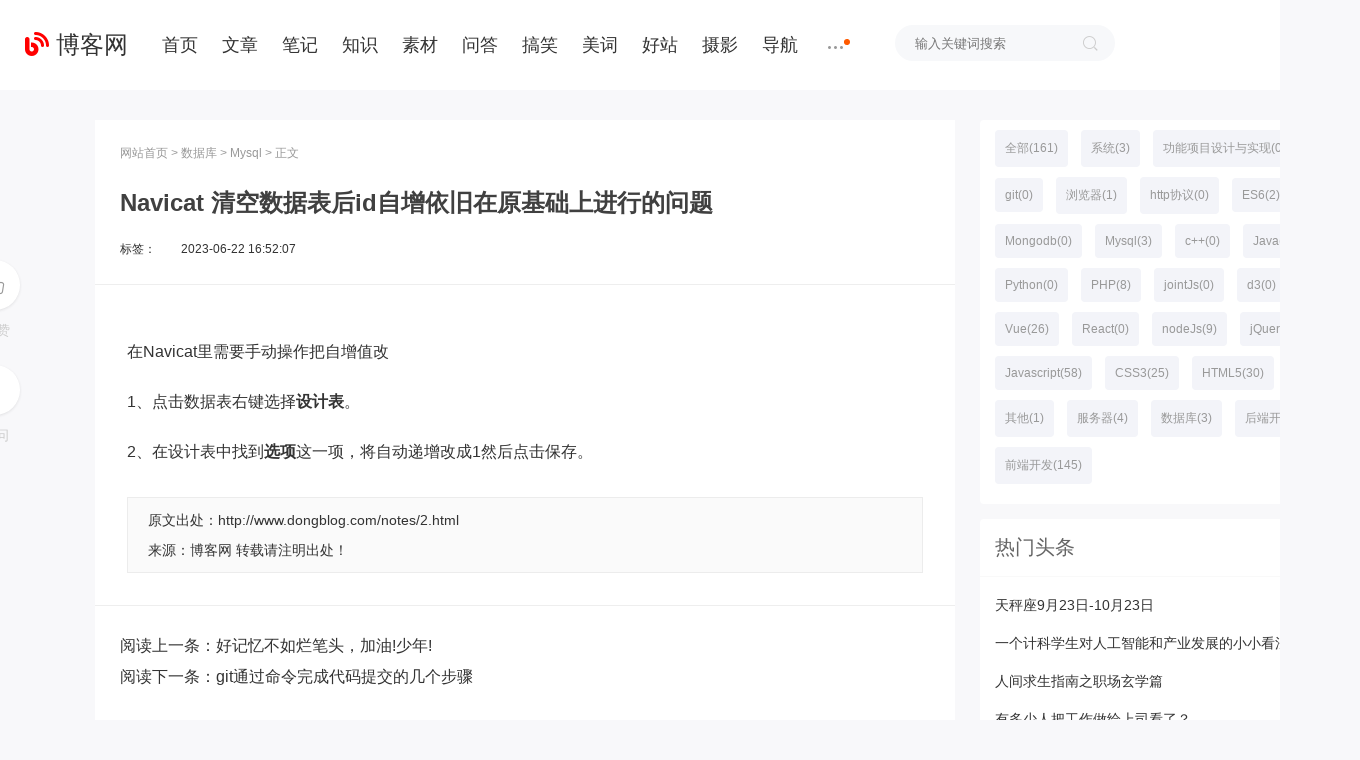

--- FILE ---
content_type: text/html
request_url: http://07sucai.com/notes/2.html
body_size: 5323
content:
<!DOCTYPE html>
<html lang="">
  <head>
    <meta charset="utf-8" />
    <link rel="icon" href="/favicon.ico">
    <title>Navicat 清空数据表后id自增依旧在原基础上进行的问题</title>
    <meta name="keywords" content="avicat,自增值,清空数据" />
    <meta name="description" content="在Navicat里需要手动操作把自增值改" />
    <link rel="stylesheet" type="text/css" href="/source/public/vue/css/main_blog.css" />
    <script src="/source/public/js/jquery.min.js"></script>
<script src="/source/public/js/jquery.lazyload.js"></script>
<script src="/source/public/js/service/http.js" type="text/javascript"></script>
<script src="/source/public/js/function/swint.js" type="text/javascript"></script>
<script src="/source/public/js/function/builtin.js" type="text/javascript"></script>
<script src="/source/public/js/function/mongodb.common.js" type="text/javascript"></script>
<script src="/admincms/public/js/mongodb.js" type="text/javascript"></script>
<script src="/source/plugin/slide/slide.js" type="text/javascript"></script>  </head>
  <body><script src="/source/public/js/blog.js" type="text/javascript"></script>
<header class="header" >
  <div class="head-wrap plr25">
    <!-- LOGO -->
    <div class="header-left logo" style="width: 125px !important">
      <h1 class="nobold">
        <a href="/" title="博客网" class="align_left font24">
          <i class="iconfont icon-blog-1 font24 cl-red"></i>
          博客网
        </a>
      </h1>
    </div>
    <!-- 导航栏 -->
    <div class="header-content w600 left">
      <ul class="naverlist clearfix" style="display: flex">
                 <li class="relative" color="">
          <a
            href="/"
            title="首页"
            style=""
            target=""
            >首页          </a>
        </li>
                  <li class="relative" color="">
          <a
            href="/article/"
            title="文章"
            style=""
            target=""
            >文章          </a>
        </li>
                  <li class="relative" color="">
          <a
            href="/notes/"
            title="笔记"
            style=""
            target=""
            >笔记          </a>
        </li>
                  <li class="relative" color="">
          <a
            href="/tech/"
            title="知识"
            style=""
            target=""
            >知识          </a>
        </li>
                  <li class="relative" color="">
          <a
            href="http://www.yunxi10.com"
            title="素材"
            style=""
            target="_blank"
            >素材          </a>
        </li>
                  <li class="relative" color="">
          <a
            href="/questions/"
            title="问答"
            style=""
            target="_blank"
            >问答          </a>
        </li>
                  <li class="relative" color="#44b2ec">
          <a
            href="/funny/"
            title="搞笑"
            style=""
            target=""
            >搞笑          </a>
        </li>
                  <li class="relative" color="">
          <a
            href="/words/"
            title="美词"
            style=""
            target=""
            >美词          </a>
        </li>
                  <li class="relative" color="">
          <a
            href="/website/"
            title="好站"
            style=""
            target=""
            >好站          </a>
        </li>
                  <li class="relative" color="#22c1cb">
          <a
            href="/image/"
            title="摄影"
            style=""
            target=""
            >摄影          </a>
        </li>
                      <li class="relative" color="">
          <a
            href="/hao.html"
            title="导航"
            style=""
            target=""
            >导航          </a>
        </li>
                 <!-- 更多菜单 -->
        <li class="more relative pt5 plr10">
  <i class="iconfont icon-more1 font20"></i>
  <div class="morelist absolute pt35" style=" background: #f7f8fa; top: 90px; left: 0; box-shadow: none;">
        <div class="col-md-3">
      <a href="/officical/" title="官网" style="line-height: 32px;" >
      <div class="mb10 align_center" style="flex: 1 1 0%;">
        <div class="icon-wrap" style="background: #0288d1;">
          <i class="iconfont font28 cl-white icon-website" style="color: rgb(255, 152, 0);"></i>
        </div><div class="font12">官网</div>
      </div>
    </a>
    </div>
        <div class="col-md-3">
      <a href="/blogs/" title="博客收录" style="line-height: 32px;" >
      <div class="mb10 align_center" style="flex: 1 1 0%;">
        <div class="icon-wrap" style="background: #ff5722;">
          <i class="iconfont font28 cl-white icon-blog" style="color: rgb(255, 152, 0);"></i>
        </div><div class="font12">博客收录</div>
      </div>
    </a>
    </div>
        <div class="col-md-3">
      <a href="/basic/" title="基础知识" style="line-height: 32px;" >
      <div class="mb10 align_center" style="flex: 1 1 0%;">
        <div class="icon-wrap" style="background: #b275b4;">
          <i class="iconfont font28 cl-white icon-experience" style="color: rgb(255, 152, 0);"></i>
        </div><div class="font12">基础知识</div>
      </div>
    </a>
    </div>
        <div class="col-md-3">
      <a href="/tool/" title="在线工具" style="line-height: 32px;" >
      <div class="mb10 align_center" style="flex: 1 1 0%;">
        <div class="icon-wrap" style="background: #ed7b52;">
          <i class="iconfont font28 cl-white icon-tool" style="color: rgb(255, 152, 0);"></i>
        </div><div class="font12">在线工具</div>
      </div>
    </a>
    </div>
        <div class="col-md-3">
      <a href="/file/" title="文件下载" style="line-height: 32px;" >
      <div class="mb10 align_center" style="flex: 1 1 0%;">
        <div class="icon-wrap" style="background: #7979ab;">
          <i class="iconfont font28 cl-white icon-download" style="color: rgb(255, 152, 0);"></i>
        </div><div class="font12">文件下载</div>
      </div>
    </a>
    </div>
        <div class="col-md-3">
      <a href="/vote/" title="投票调查" style="line-height: 32px;" >
      <div class="mb10 align_center" style="flex: 1 1 0%;">
        <div class="icon-wrap" style="background: #d09c63;">
          <i class="iconfont font28 cl-white icon-vote" style="color: rgb(255, 152, 0);"></i>
        </div><div class="font12">投票调查</div>
      </div>
    </a>
    </div>
        <div class="col-md-3">
      <a href="/tougao.html" title="投稿" style="line-height: 32px;" >
      <div class="mb10 align_center" style="flex: 1 1 0%;">
        <div class="icon-wrap" style="background: #cddc39;">
          <i class="iconfont font28 cl-white icon-mail" style="color: rgb(255, 152, 0);"></i>
        </div><div class="font12">投稿</div>
      </div>
    </a>
    </div>
        <div class="col-md-3">
      <a href="/question_bank/" title="题库" style="line-height: 32px;" >
      <div class="mb10 align_center" style="flex: 1 1 0%;">
        <div class="icon-wrap" style="background: #1976d2;">
          <i class="iconfont font28 cl-white icon-book" style="color: rgb(255, 152, 0);"></i>
        </div><div class="font12">题库</div>
      </div>
    </a>
    </div>
        <div class="col-md-3">
      <a href="/officical/" title="官网" style="line-height: 32px;" >
      <div class="mb10 align_center" style="flex: 1 1 0%;">
        <div class="icon-wrap" style="background: #0288d1;">
          <i class="iconfont font28 cl-white icon-website" style="color: rgb(255, 152, 0);"></i>
        </div><div class="font12">官网</div>
      </div>
    </a>
    </div>
        <div class="col-md-3">
      <a href="/blogs/" title="博客收录" style="line-height: 32px;" >
      <div class="mb10 align_center" style="flex: 1 1 0%;">
        <div class="icon-wrap" style="background: #ff5722;">
          <i class="iconfont font28 cl-white icon-blog" style="color: rgb(255, 152, 0);"></i>
        </div><div class="font12">博客收录</div>
      </div>
    </a>
    </div>
        <div class="col-md-3">
      <a href="/basic/" title="基础知识" style="line-height: 32px;" >
      <div class="mb10 align_center" style="flex: 1 1 0%;">
        <div class="icon-wrap" style="background: #b275b4;">
          <i class="iconfont font28 cl-white icon-experience" style="color: rgb(255, 152, 0);"></i>
        </div><div class="font12">基础知识</div>
      </div>
    </a>
    </div>
        <div class="col-md-3">
      <a href="/tool/" title="在线工具" style="line-height: 32px;" >
      <div class="mb10 align_center" style="flex: 1 1 0%;">
        <div class="icon-wrap" style="background: #ed7b52;">
          <i class="iconfont font28 cl-white icon-tool" style="color: rgb(255, 152, 0);"></i>
        </div><div class="font12">在线工具</div>
      </div>
    </a>
    </div>
        <div class="col-md-3">
      <a href="/file/" title="文件下载" style="line-height: 32px;" >
      <div class="mb10 align_center" style="flex: 1 1 0%;">
        <div class="icon-wrap" style="background: #7979ab;">
          <i class="iconfont font28 cl-white icon-download" style="color: rgb(255, 152, 0);"></i>
        </div><div class="font12">文件下载</div>
      </div>
    </a>
    </div>
        <div class="col-md-3">
      <a href="/vote/" title="投票调查" style="line-height: 32px;" >
      <div class="mb10 align_center" style="flex: 1 1 0%;">
        <div class="icon-wrap" style="background: #d09c63;">
          <i class="iconfont font28 cl-white icon-vote" style="color: rgb(255, 152, 0);"></i>
        </div><div class="font12">投票调查</div>
      </div>
    </a>
    </div>
        <div class="col-md-3">
      <a href="/tougao.html" title="投稿" style="line-height: 32px;" >
      <div class="mb10 align_center" style="flex: 1 1 0%;">
        <div class="icon-wrap" style="background: #cddc39;">
          <i class="iconfont font28 cl-white icon-mail" style="color: rgb(255, 152, 0);"></i>
        </div><div class="font12">投稿</div>
      </div>
    </a>
    </div>
        <div class="col-md-3">
      <a href="/question_bank/" title="题库" style="line-height: 32px;" >
      <div class="mb10 align_center" style="flex: 1 1 0%;">
        <div class="icon-wrap" style="background: #1976d2;">
          <i class="iconfont font28 cl-white icon-book" style="color: rgb(255, 152, 0);"></i>
        </div><div class="font12">题库</div>
      </div>
    </a>
    </div>
        <div class="col-md-3">
      <a href="/officical/" title="官网" style="line-height: 32px;" >
      <div class="mb10 align_center" style="flex: 1 1 0%;">
        <div class="icon-wrap" style="background: #0288d1;">
          <i class="iconfont font28 cl-white icon-website" style="color: rgb(255, 152, 0);"></i>
        </div><div class="font12">官网</div>
      </div>
    </a>
    </div>
        <div class="col-md-3">
      <a href="/blogs/" title="博客收录" style="line-height: 32px;" >
      <div class="mb10 align_center" style="flex: 1 1 0%;">
        <div class="icon-wrap" style="background: #ff5722;">
          <i class="iconfont font28 cl-white icon-blog" style="color: rgb(255, 152, 0);"></i>
        </div><div class="font12">博客收录</div>
      </div>
    </a>
    </div>
        <div class="col-md-3">
      <a href="/basic/" title="基础知识" style="line-height: 32px;" >
      <div class="mb10 align_center" style="flex: 1 1 0%;">
        <div class="icon-wrap" style="background: #b275b4;">
          <i class="iconfont font28 cl-white icon-experience" style="color: rgb(255, 152, 0);"></i>
        </div><div class="font12">基础知识</div>
      </div>
    </a>
    </div>
        <div class="col-md-3">
      <a href="/tool/" title="在线工具" style="line-height: 32px;" >
      <div class="mb10 align_center" style="flex: 1 1 0%;">
        <div class="icon-wrap" style="background: #ed7b52;">
          <i class="iconfont font28 cl-white icon-tool" style="color: rgb(255, 152, 0);"></i>
        </div><div class="font12">在线工具</div>
      </div>
    </a>
    </div>
        <div class="col-md-3">
      <a href="/file/" title="文件下载" style="line-height: 32px;" >
      <div class="mb10 align_center" style="flex: 1 1 0%;">
        <div class="icon-wrap" style="background: #7979ab;">
          <i class="iconfont font28 cl-white icon-download" style="color: rgb(255, 152, 0);"></i>
        </div><div class="font12">文件下载</div>
      </div>
    </a>
    </div>
        <div class="col-md-3">
      <a href="/vote/" title="投票调查" style="line-height: 32px;" >
      <div class="mb10 align_center" style="flex: 1 1 0%;">
        <div class="icon-wrap" style="background: #d09c63;">
          <i class="iconfont font28 cl-white icon-vote" style="color: rgb(255, 152, 0);"></i>
        </div><div class="font12">投票调查</div>
      </div>
    </a>
    </div>
        <div class="col-md-3">
      <a href="/tougao.html" title="投稿" style="line-height: 32px;" >
      <div class="mb10 align_center" style="flex: 1 1 0%;">
        <div class="icon-wrap" style="background: #cddc39;">
          <i class="iconfont font28 cl-white icon-mail" style="color: rgb(255, 152, 0);"></i>
        </div><div class="font12">投稿</div>
      </div>
    </a>
    </div>
        <div class="col-md-3">
      <a href="/question_bank/" title="题库" style="line-height: 32px;" >
      <div class="mb10 align_center" style="flex: 1 1 0%;">
        <div class="icon-wrap" style="background: #1976d2;">
          <i class="iconfont font28 cl-white icon-book" style="color: rgb(255, 152, 0);"></i>
        </div><div class="font12">题库</div>
      </div>
    </a>
    </div>
        <div class="col-md-3">
      <a href="/officical/" title="官网" style="line-height: 32px;" >
      <div class="mb10 align_center" style="flex: 1 1 0%;">
        <div class="icon-wrap" style="background: #0288d1;">
          <i class="iconfont font28 cl-white icon-website" style="color: rgb(255, 152, 0);"></i>
        </div><div class="font12">官网</div>
      </div>
    </a>
    </div>
        <div class="col-md-3">
      <a href="/blogs/" title="博客收录" style="line-height: 32px;" >
      <div class="mb10 align_center" style="flex: 1 1 0%;">
        <div class="icon-wrap" style="background: #ff5722;">
          <i class="iconfont font28 cl-white icon-blog" style="color: rgb(255, 152, 0);"></i>
        </div><div class="font12">博客收录</div>
      </div>
    </a>
    </div>
        <div class="col-md-3">
      <a href="/basic/" title="基础知识" style="line-height: 32px;" >
      <div class="mb10 align_center" style="flex: 1 1 0%;">
        <div class="icon-wrap" style="background: #b275b4;">
          <i class="iconfont font28 cl-white icon-experience" style="color: rgb(255, 152, 0);"></i>
        </div><div class="font12">基础知识</div>
      </div>
    </a>
    </div>
        <div class="col-md-3">
      <a href="/tool/" title="在线工具" style="line-height: 32px;" >
      <div class="mb10 align_center" style="flex: 1 1 0%;">
        <div class="icon-wrap" style="background: #ed7b52;">
          <i class="iconfont font28 cl-white icon-tool" style="color: rgb(255, 152, 0);"></i>
        </div><div class="font12">在线工具</div>
      </div>
    </a>
    </div>
        <div class="col-md-3">
      <a href="/file/" title="文件下载" style="line-height: 32px;" >
      <div class="mb10 align_center" style="flex: 1 1 0%;">
        <div class="icon-wrap" style="background: #7979ab;">
          <i class="iconfont font28 cl-white icon-download" style="color: rgb(255, 152, 0);"></i>
        </div><div class="font12">文件下载</div>
      </div>
    </a>
    </div>
        <div class="col-md-3">
      <a href="/vote/" title="投票调查" style="line-height: 32px;" >
      <div class="mb10 align_center" style="flex: 1 1 0%;">
        <div class="icon-wrap" style="background: #d09c63;">
          <i class="iconfont font28 cl-white icon-vote" style="color: rgb(255, 152, 0);"></i>
        </div><div class="font12">投票调查</div>
      </div>
    </a>
    </div>
        <div class="col-md-3">
      <a href="/tougao.html" title="投稿" style="line-height: 32px;" >
      <div class="mb10 align_center" style="flex: 1 1 0%;">
        <div class="icon-wrap" style="background: #cddc39;">
          <i class="iconfont font28 cl-white icon-mail" style="color: rgb(255, 152, 0);"></i>
        </div><div class="font12">投稿</div>
      </div>
    </a>
    </div>
        <div class="col-md-3">
      <a href="/question_bank/" title="题库" style="line-height: 32px;" >
      <div class="mb10 align_center" style="flex: 1 1 0%;">
        <div class="icon-wrap" style="background: #1976d2;">
          <i class="iconfont font28 cl-white icon-book" style="color: rgb(255, 152, 0);"></i>
        </div><div class="font12">题库</div>
      </div>
    </a>
    </div>
        <div class="col-md-3">
      <a href="/officical/" title="官网" style="line-height: 32px;" >
      <div class="mb10 align_center" style="flex: 1 1 0%;">
        <div class="icon-wrap" style="background: #0288d1;">
          <i class="iconfont font28 cl-white icon-website" style="color: rgb(255, 152, 0);"></i>
        </div><div class="font12">官网</div>
      </div>
    </a>
    </div>
        <div class="col-md-3">
      <a href="/blogs/" title="博客收录" style="line-height: 32px;" >
      <div class="mb10 align_center" style="flex: 1 1 0%;">
        <div class="icon-wrap" style="background: #ff5722;">
          <i class="iconfont font28 cl-white icon-blog" style="color: rgb(255, 152, 0);"></i>
        </div><div class="font12">博客收录</div>
      </div>
    </a>
    </div>
        <div class="col-md-3">
      <a href="/basic/" title="基础知识" style="line-height: 32px;" >
      <div class="mb10 align_center" style="flex: 1 1 0%;">
        <div class="icon-wrap" style="background: #b275b4;">
          <i class="iconfont font28 cl-white icon-experience" style="color: rgb(255, 152, 0);"></i>
        </div><div class="font12">基础知识</div>
      </div>
    </a>
    </div>
        <div class="col-md-3">
      <a href="/tool/" title="在线工具" style="line-height: 32px;" >
      <div class="mb10 align_center" style="flex: 1 1 0%;">
        <div class="icon-wrap" style="background: #ed7b52;">
          <i class="iconfont font28 cl-white icon-tool" style="color: rgb(255, 152, 0);"></i>
        </div><div class="font12">在线工具</div>
      </div>
    </a>
    </div>
        <div class="col-md-3">
      <a href="/file/" title="文件下载" style="line-height: 32px;" >
      <div class="mb10 align_center" style="flex: 1 1 0%;">
        <div class="icon-wrap" style="background: #7979ab;">
          <i class="iconfont font28 cl-white icon-download" style="color: rgb(255, 152, 0);"></i>
        </div><div class="font12">文件下载</div>
      </div>
    </a>
    </div>
        <div class="col-md-3">
      <a href="/vote/" title="投票调查" style="line-height: 32px;" >
      <div class="mb10 align_center" style="flex: 1 1 0%;">
        <div class="icon-wrap" style="background: #d09c63;">
          <i class="iconfont font28 cl-white icon-vote" style="color: rgb(255, 152, 0);"></i>
        </div><div class="font12">投票调查</div>
      </div>
    </a>
    </div>
        <div class="col-md-3">
      <a href="/tougao.html" title="投稿" style="line-height: 32px;" >
      <div class="mb10 align_center" style="flex: 1 1 0%;">
        <div class="icon-wrap" style="background: #cddc39;">
          <i class="iconfont font28 cl-white icon-mail" style="color: rgb(255, 152, 0);"></i>
        </div><div class="font12">投稿</div>
      </div>
    </a>
    </div>
        <div class="col-md-3">
      <a href="/question_bank/" title="题库" style="line-height: 32px;" >
      <div class="mb10 align_center" style="flex: 1 1 0%;">
        <div class="icon-wrap" style="background: #1976d2;">
          <i class="iconfont font28 cl-white icon-book" style="color: rgb(255, 152, 0);"></i>
        </div><div class="font12">题库</div>
      </div>
    </a>
    </div>
        <div class="col-md-3">
      <a href="/officical/" title="官网" style="line-height: 32px;" >
      <div class="mb10 align_center" style="flex: 1 1 0%;">
        <div class="icon-wrap" style="background: #0288d1;">
          <i class="iconfont font28 cl-white icon-website" style="color: rgb(255, 152, 0);"></i>
        </div><div class="font12">官网</div>
      </div>
    </a>
    </div>
        <div class="col-md-3">
      <a href="/blogs/" title="博客收录" style="line-height: 32px;" >
      <div class="mb10 align_center" style="flex: 1 1 0%;">
        <div class="icon-wrap" style="background: #ff5722;">
          <i class="iconfont font28 cl-white icon-blog" style="color: rgb(255, 152, 0);"></i>
        </div><div class="font12">博客收录</div>
      </div>
    </a>
    </div>
        <div class="col-md-3">
      <a href="/basic/" title="基础知识" style="line-height: 32px;" >
      <div class="mb10 align_center" style="flex: 1 1 0%;">
        <div class="icon-wrap" style="background: #b275b4;">
          <i class="iconfont font28 cl-white icon-experience" style="color: rgb(255, 152, 0);"></i>
        </div><div class="font12">基础知识</div>
      </div>
    </a>
    </div>
        <div class="col-md-3">
      <a href="/tool/" title="在线工具" style="line-height: 32px;" >
      <div class="mb10 align_center" style="flex: 1 1 0%;">
        <div class="icon-wrap" style="background: #ed7b52;">
          <i class="iconfont font28 cl-white icon-tool" style="color: rgb(255, 152, 0);"></i>
        </div><div class="font12">在线工具</div>
      </div>
    </a>
    </div>
        <div class="col-md-3">
      <a href="/file/" title="文件下载" style="line-height: 32px;" >
      <div class="mb10 align_center" style="flex: 1 1 0%;">
        <div class="icon-wrap" style="background: #7979ab;">
          <i class="iconfont font28 cl-white icon-download" style="color: rgb(255, 152, 0);"></i>
        </div><div class="font12">文件下载</div>
      </div>
    </a>
    </div>
        <div class="col-md-3">
      <a href="/vote/" title="投票调查" style="line-height: 32px;" >
      <div class="mb10 align_center" style="flex: 1 1 0%;">
        <div class="icon-wrap" style="background: #d09c63;">
          <i class="iconfont font28 cl-white icon-vote" style="color: rgb(255, 152, 0);"></i>
        </div><div class="font12">投票调查</div>
      </div>
    </a>
    </div>
        <div class="col-md-3">
      <a href="/tougao.html" title="投稿" style="line-height: 32px;" >
      <div class="mb10 align_center" style="flex: 1 1 0%;">
        <div class="icon-wrap" style="background: #cddc39;">
          <i class="iconfont font28 cl-white icon-mail" style="color: rgb(255, 152, 0);"></i>
        </div><div class="font12">投稿</div>
      </div>
    </a>
    </div>
        <div class="col-md-3">
      <a href="/question_bank/" title="题库" style="line-height: 32px;" >
      <div class="mb10 align_center" style="flex: 1 1 0%;">
        <div class="icon-wrap" style="background: #1976d2;">
          <i class="iconfont font28 cl-white icon-book" style="color: rgb(255, 152, 0);"></i>
        </div><div class="font12">题库</div>
      </div>
    </a>
    </div>
        <div class="col-md-3">
      <a href="/officical/" title="官网" style="line-height: 32px;" >
      <div class="mb10 align_center" style="flex: 1 1 0%;">
        <div class="icon-wrap" style="background: #0288d1;">
          <i class="iconfont font28 cl-white icon-website" style="color: rgb(255, 152, 0);"></i>
        </div><div class="font12">官网</div>
      </div>
    </a>
    </div>
        <div class="col-md-3">
      <a href="/blogs/" title="博客收录" style="line-height: 32px;" >
      <div class="mb10 align_center" style="flex: 1 1 0%;">
        <div class="icon-wrap" style="background: #ff5722;">
          <i class="iconfont font28 cl-white icon-blog" style="color: rgb(255, 152, 0);"></i>
        </div><div class="font12">博客收录</div>
      </div>
    </a>
    </div>
        <div class="col-md-3">
      <a href="/basic/" title="基础知识" style="line-height: 32px;" >
      <div class="mb10 align_center" style="flex: 1 1 0%;">
        <div class="icon-wrap" style="background: #b275b4;">
          <i class="iconfont font28 cl-white icon-experience" style="color: rgb(255, 152, 0);"></i>
        </div><div class="font12">基础知识</div>
      </div>
    </a>
    </div>
        <div class="col-md-3">
      <a href="/tool/" title="在线工具" style="line-height: 32px;" >
      <div class="mb10 align_center" style="flex: 1 1 0%;">
        <div class="icon-wrap" style="background: #ed7b52;">
          <i class="iconfont font28 cl-white icon-tool" style="color: rgb(255, 152, 0);"></i>
        </div><div class="font12">在线工具</div>
      </div>
    </a>
    </div>
        <div class="col-md-3">
      <a href="/file/" title="文件下载" style="line-height: 32px;" >
      <div class="mb10 align_center" style="flex: 1 1 0%;">
        <div class="icon-wrap" style="background: #7979ab;">
          <i class="iconfont font28 cl-white icon-download" style="color: rgb(255, 152, 0);"></i>
        </div><div class="font12">文件下载</div>
      </div>
    </a>
    </div>
        <div class="col-md-3">
      <a href="/vote/" title="投票调查" style="line-height: 32px;" >
      <div class="mb10 align_center" style="flex: 1 1 0%;">
        <div class="icon-wrap" style="background: #d09c63;">
          <i class="iconfont font28 cl-white icon-vote" style="color: rgb(255, 152, 0);"></i>
        </div><div class="font12">投票调查</div>
      </div>
    </a>
    </div>
        <div class="col-md-3">
      <a href="/tougao.html" title="投稿" style="line-height: 32px;" >
      <div class="mb10 align_center" style="flex: 1 1 0%;">
        <div class="icon-wrap" style="background: #cddc39;">
          <i class="iconfont font28 cl-white icon-mail" style="color: rgb(255, 152, 0);"></i>
        </div><div class="font12">投稿</div>
      </div>
    </a>
    </div>
        <div class="col-md-3">
      <a href="/question_bank/" title="题库" style="line-height: 32px;" >
      <div class="mb10 align_center" style="flex: 1 1 0%;">
        <div class="icon-wrap" style="background: #1976d2;">
          <i class="iconfont font28 cl-white icon-book" style="color: rgb(255, 152, 0);"></i>
        </div><div class="font12">题库</div>
      </div>
    </a>
    </div>
        <div class="col-md-3">
      <a href="/officical/" title="官网" style="line-height: 32px;" >
      <div class="mb10 align_center" style="flex: 1 1 0%;">
        <div class="icon-wrap" style="background: #0288d1;">
          <i class="iconfont font28 cl-white icon-website" style="color: rgb(255, 152, 0);"></i>
        </div><div class="font12">官网</div>
      </div>
    </a>
    </div>
        <div class="col-md-3">
      <a href="/blogs/" title="博客收录" style="line-height: 32px;" >
      <div class="mb10 align_center" style="flex: 1 1 0%;">
        <div class="icon-wrap" style="background: #ff5722;">
          <i class="iconfont font28 cl-white icon-blog" style="color: rgb(255, 152, 0);"></i>
        </div><div class="font12">博客收录</div>
      </div>
    </a>
    </div>
        <div class="col-md-3">
      <a href="/basic/" title="基础知识" style="line-height: 32px;" >
      <div class="mb10 align_center" style="flex: 1 1 0%;">
        <div class="icon-wrap" style="background: #b275b4;">
          <i class="iconfont font28 cl-white icon-experience" style="color: rgb(255, 152, 0);"></i>
        </div><div class="font12">基础知识</div>
      </div>
    </a>
    </div>
        <div class="col-md-3">
      <a href="/tool/" title="在线工具" style="line-height: 32px;" >
      <div class="mb10 align_center" style="flex: 1 1 0%;">
        <div class="icon-wrap" style="background: #ed7b52;">
          <i class="iconfont font28 cl-white icon-tool" style="color: rgb(255, 152, 0);"></i>
        </div><div class="font12">在线工具</div>
      </div>
    </a>
    </div>
        <div class="col-md-3">
      <a href="/file/" title="文件下载" style="line-height: 32px;" >
      <div class="mb10 align_center" style="flex: 1 1 0%;">
        <div class="icon-wrap" style="background: #7979ab;">
          <i class="iconfont font28 cl-white icon-download" style="color: rgb(255, 152, 0);"></i>
        </div><div class="font12">文件下载</div>
      </div>
    </a>
    </div>
        <div class="col-md-3">
      <a href="/vote/" title="投票调查" style="line-height: 32px;" >
      <div class="mb10 align_center" style="flex: 1 1 0%;">
        <div class="icon-wrap" style="background: #d09c63;">
          <i class="iconfont font28 cl-white icon-vote" style="color: rgb(255, 152, 0);"></i>
        </div><div class="font12">投票调查</div>
      </div>
    </a>
    </div>
        <div class="col-md-3">
      <a href="/tougao.html" title="投稿" style="line-height: 32px;" >
      <div class="mb10 align_center" style="flex: 1 1 0%;">
        <div class="icon-wrap" style="background: #cddc39;">
          <i class="iconfont font28 cl-white icon-mail" style="color: rgb(255, 152, 0);"></i>
        </div><div class="font12">投稿</div>
      </div>
    </a>
    </div>
        <div class="col-md-3">
      <a href="/question_bank/" title="题库" style="line-height: 32px;" >
      <div class="mb10 align_center" style="flex: 1 1 0%;">
        <div class="icon-wrap" style="background: #1976d2;">
          <i class="iconfont font28 cl-white icon-book" style="color: rgb(255, 152, 0);"></i>
        </div><div class="font12">题库</div>
      </div>
    </a>
    </div>
        <div class="col-md-3">
      <a href="/officical/" title="官网" style="line-height: 32px;" >
      <div class="mb10 align_center" style="flex: 1 1 0%;">
        <div class="icon-wrap" style="background: #0288d1;">
          <i class="iconfont font28 cl-white icon-website" style="color: rgb(255, 152, 0);"></i>
        </div><div class="font12">官网</div>
      </div>
    </a>
    </div>
        <div class="col-md-3">
      <a href="/blogs/" title="博客收录" style="line-height: 32px;" >
      <div class="mb10 align_center" style="flex: 1 1 0%;">
        <div class="icon-wrap" style="background: #ff5722;">
          <i class="iconfont font28 cl-white icon-blog" style="color: rgb(255, 152, 0);"></i>
        </div><div class="font12">博客收录</div>
      </div>
    </a>
    </div>
        <div class="col-md-3">
      <a href="/basic/" title="基础知识" style="line-height: 32px;" >
      <div class="mb10 align_center" style="flex: 1 1 0%;">
        <div class="icon-wrap" style="background: #b275b4;">
          <i class="iconfont font28 cl-white icon-experience" style="color: rgb(255, 152, 0);"></i>
        </div><div class="font12">基础知识</div>
      </div>
    </a>
    </div>
        <div class="col-md-3">
      <a href="/tool/" title="在线工具" style="line-height: 32px;" >
      <div class="mb10 align_center" style="flex: 1 1 0%;">
        <div class="icon-wrap" style="background: #ed7b52;">
          <i class="iconfont font28 cl-white icon-tool" style="color: rgb(255, 152, 0);"></i>
        </div><div class="font12">在线工具</div>
      </div>
    </a>
    </div>
        <div class="col-md-3">
      <a href="/file/" title="文件下载" style="line-height: 32px;" >
      <div class="mb10 align_center" style="flex: 1 1 0%;">
        <div class="icon-wrap" style="background: #7979ab;">
          <i class="iconfont font28 cl-white icon-download" style="color: rgb(255, 152, 0);"></i>
        </div><div class="font12">文件下载</div>
      </div>
    </a>
    </div>
        <div class="col-md-3">
      <a href="/vote/" title="投票调查" style="line-height: 32px;" >
      <div class="mb10 align_center" style="flex: 1 1 0%;">
        <div class="icon-wrap" style="background: #d09c63;">
          <i class="iconfont font28 cl-white icon-vote" style="color: rgb(255, 152, 0);"></i>
        </div><div class="font12">投票调查</div>
      </div>
    </a>
    </div>
        <div class="col-md-3">
      <a href="/tougao.html" title="投稿" style="line-height: 32px;" >
      <div class="mb10 align_center" style="flex: 1 1 0%;">
        <div class="icon-wrap" style="background: #cddc39;">
          <i class="iconfont font28 cl-white icon-mail" style="color: rgb(255, 152, 0);"></i>
        </div><div class="font12">投稿</div>
      </div>
    </a>
    </div>
        <div class="col-md-3">
      <a href="/question_bank/" title="题库" style="line-height: 32px;" >
      <div class="mb10 align_center" style="flex: 1 1 0%;">
        <div class="icon-wrap" style="background: #1976d2;">
          <i class="iconfont font28 cl-white icon-book" style="color: rgb(255, 152, 0);"></i>
        </div><div class="font12">题库</div>
      </div>
    </a>
    </div>
        <div class="col-md-3">
      <a href="/officical/" title="官网" style="line-height: 32px;" >
      <div class="mb10 align_center" style="flex: 1 1 0%;">
        <div class="icon-wrap" style="background: #0288d1;">
          <i class="iconfont font28 cl-white icon-website" style="color: rgb(255, 152, 0);"></i>
        </div><div class="font12">官网</div>
      </div>
    </a>
    </div>
        <div class="col-md-3">
      <a href="/blogs/" title="博客收录" style="line-height: 32px;" >
      <div class="mb10 align_center" style="flex: 1 1 0%;">
        <div class="icon-wrap" style="background: #ff5722;">
          <i class="iconfont font28 cl-white icon-blog" style="color: rgb(255, 152, 0);"></i>
        </div><div class="font12">博客收录</div>
      </div>
    </a>
    </div>
        <div class="col-md-3">
      <a href="/basic/" title="基础知识" style="line-height: 32px;" >
      <div class="mb10 align_center" style="flex: 1 1 0%;">
        <div class="icon-wrap" style="background: #b275b4;">
          <i class="iconfont font28 cl-white icon-experience" style="color: rgb(255, 152, 0);"></i>
        </div><div class="font12">基础知识</div>
      </div>
    </a>
    </div>
        <div class="col-md-3">
      <a href="/tool/" title="在线工具" style="line-height: 32px;" >
      <div class="mb10 align_center" style="flex: 1 1 0%;">
        <div class="icon-wrap" style="background: #ed7b52;">
          <i class="iconfont font28 cl-white icon-tool" style="color: rgb(255, 152, 0);"></i>
        </div><div class="font12">在线工具</div>
      </div>
    </a>
    </div>
        <div class="col-md-3">
      <a href="/file/" title="文件下载" style="line-height: 32px;" >
      <div class="mb10 align_center" style="flex: 1 1 0%;">
        <div class="icon-wrap" style="background: #7979ab;">
          <i class="iconfont font28 cl-white icon-download" style="color: rgb(255, 152, 0);"></i>
        </div><div class="font12">文件下载</div>
      </div>
    </a>
    </div>
        <div class="col-md-3">
      <a href="/vote/" title="投票调查" style="line-height: 32px;" >
      <div class="mb10 align_center" style="flex: 1 1 0%;">
        <div class="icon-wrap" style="background: #d09c63;">
          <i class="iconfont font28 cl-white icon-vote" style="color: rgb(255, 152, 0);"></i>
        </div><div class="font12">投票调查</div>
      </div>
    </a>
    </div>
        <div class="col-md-3">
      <a href="/tougao.html" title="投稿" style="line-height: 32px;" >
      <div class="mb10 align_center" style="flex: 1 1 0%;">
        <div class="icon-wrap" style="background: #cddc39;">
          <i class="iconfont font28 cl-white icon-mail" style="color: rgb(255, 152, 0);"></i>
        </div><div class="font12">投稿</div>
      </div>
    </a>
    </div>
        <div class="col-md-3">
      <a href="/question_bank/" title="题库" style="line-height: 32px;" >
      <div class="mb10 align_center" style="flex: 1 1 0%;">
        <div class="icon-wrap" style="background: #1976d2;">
          <i class="iconfont font28 cl-white icon-book" style="color: rgb(255, 152, 0);"></i>
        </div><div class="font12">题库</div>
      </div>
    </a>
    </div>
      </div>
</li>      </ul>
    </div>
    <div class="font14 right" style="padding-top: 25px; width: 220px">
      <!-- 站内搜索 -->
      <div class="plr10" style="background: #f7f8fa; display: flex; border-radius: 30px">
  <input
    id="search-input"
    type="text"
    value=""
    style="background: none; border: none; width: 100%; height: 36px"
    placeholder="输入关键词搜索"
    autocomplete="off"
    class="keywords"
    style="flex: 1"
  /><i id="search-btn" class="iconfont icon-search font20 cl-ccc" style="margin-top: 8px;"></i>
</div>    </div>
    <!-- 登录 -->
    <div
      class="member-login header-right blog-login align_right"
      style="width: 220px"
    ></div>
  </div>
</header><link
  rel="stylesheet"
  type="text/css"
  href="/source/public/vue/css/article.css"
/>
<link
  rel="stylesheet"
  type="text/css"
  href="/module/notes/templates/default/css/prism.css"
/>
<script
  src="/module/notes/templates/default/js/prism.js"
  type="text/javascript"
></script>
<!--主内容-->
<section class="mt30 mb20">
  <div class="container w1360 flex">
    <div class="mr25" style="width: 70px;"></div>
    <div class="article mr25 p0" style="width: 860px; min-height: 500px">
        <!-- <div>
          <img
            src="http://php.cn/static/images/sw/apipost.jpg"
            style="margin-top: 0px; width: 100%"
          />
        </div> -->
        <div class="position p25 font12"><a href='/' title='网站首页' >网站首页</a> > <a href="/notes/database/" title="数据库" >数据库</a> > <a href="/notes/database/mysql/" title="Mysql" >Mysql</a> > 正文</div>
        <div class="article-head">
          <h1 class="font24">
            <strong style="color: #404040">Navicat 清空数据表后id自增依旧在原基础上进行的问题</strong>
          </h1>
          <div class="author font12 cl-999">
            <span class="mr25">标签：</span
            ><span class="mr25"
              >2023-06-22 16:52:07</span
            >
          </div>
        </div>
        <div class="article-content font16 notes-code" style="padding: 32px">
          <div><p>在Navicat里需要手动操作把自增值改</p>
<p>1、点击数据表右键选择<strong>设计表</strong>。</p>
<p>2、在设计表中找到<strong>选项</strong>这一项，将自动递增改成1然后点击保存。</p></div>
          <div
            class="font14"
            style="
              margin-top: 30px;
              padding: 7px 0 7px 20px;
              border: 1px solid #ececec;
              background: #fafafa;
            "
          >
            <div>
              原文出处：http://www.dongblog.com/notes/2.html
            </div>
            <div>来源：博客网 转载请注明出处！</div>
          </div>
        </div>
        <div class="related">
                    <p class="preg">
            阅读上一条：<a href="/notes/1.html">好记忆不如烂笔头，加油!少年!</a>
          </p>
                     <p class="next">
            阅读下一条：<a href="/notes/3.html">git通过命令完成代码提交的几个步骤</a>
          </p>
                  </div>
    </div>
    <div style="width: 380px;"> 
      
          <!-- 分类 -->
          <div class="module-wrap">
  <div class="module-content plr15 font12 label label-cate">
        <a
      href="/notes/"
      title="全部"
      class=" current "
      >全部(161)</a
    >
        <a
      href="/notes/server/system/"
      title="系统"
      class=""
      >系统(3)</a
    >
        <a
      href="/notes/"
      title="功能项目设计与实现"
      class=""
      >功能项目设计与实现(0)</a
    >
        <a
      href="/notes/ohter/git/"
      title="git"
      class=""
      >git(0)</a
    >
        <a
      href="/notes/server/browser/"
      title="浏览器"
      class=""
      >浏览器(1)</a
    >
        <a
      href="/notes/server/http/"
      title="http协议"
      class=""
      >http协议(0)</a
    >
        <a
      href="/notes/frontend/es6/"
      title="ES6"
      class=""
      >ES6(2)</a
    >
        <a
      href="/notes/database/mongodb/"
      title="Mongodb"
      class=""
      >Mongodb(0)</a
    >
        <a
      href="/notes/database/mysql/"
      title="Mysql"
      class=""
      >Mysql(3)</a
    >
        <a
      href="/notes/backend/c/"
      title="c++"
      class=""
      >c++(0)</a
    >
        <a
      href="/notes/backend/java/"
      title="Java"
      class=""
      >Java(0)</a
    >
        <a
      href="/notes/backend/python/"
      title="Python"
      class=""
      >Python(0)</a
    >
        <a
      href="/notes/backend/php/"
      title="PHP"
      class=""
      >PHP(8)</a
    >
        <a
      href="/notes/frontend/joint/"
      title="jointJs"
      class=""
      >jointJs(0)</a
    >
        <a
      href="/notes/frontend/d3/"
      title="d3"
      class=""
      >d3(0)</a
    >
        <a
      href="/notes/frontend/vue/"
      title="Vue"
      class=""
      >Vue(26)</a
    >
        <a
      href="/notes/frontend/react/"
      title="React"
      class=""
      >React(0)</a
    >
        <a
      href="/notes/frontend/nodejs/"
      title="nodeJs"
      class=""
      >nodeJs(9)</a
    >
        <a
      href="/notes/frontend/jquery/"
      title="jQuery"
      class=""
      >jQuery(0)</a
    >
        <a
      href="/notes/frontend/javascript/"
      title="Javascript"
      class=""
      >Javascript(58)</a
    >
        <a
      href="/notes/frontend/css3/"
      title="CSS3"
      class=""
      >CSS3(25)</a
    >
        <a
      href="/notes/frontend/html/"
      title="HTML5"
      class=""
      >HTML5(30)</a
    >
        <a
      href="/notes/ohter/"
      title="其他"
      class=""
      >其他(1)</a
    >
        <a
      href="/notes/server/"
      title="服务器"
      class=""
      >服务器(4)</a
    >
        <a
      href="/notes/database/"
      title="数据库"
      class=""
      >数据库(3)</a
    >
        <a
      href="/notes/backend/"
      title="后端开发"
      class=""
      >后端开发(8)</a
    >
        <a
      href="/notes/frontend/"
      title="前端开发"
      class=""
      >前端开发(145)</a
    >
      </div>
</div>          
<div class="module-wrap m0">
  <div class="module-head p15">
    <h3 class="nobold font20">热门头条</h3>
  </div>
  <div class="module-content">
    <ul>
            <li>
        <div class="item-title relative pl15 pr40">
          <a href="/article/7.html" title="$sm_headlines_artList[l].title" target="_blank" class="ptb10 block">天秤座9月23日-10月23日</a
          >
        </div>
      </li>
            <li>
        <div class="item-title relative pl15 pr40">
          <a href="/article/24.html" title="$sm_headlines_artList[l].title" target="_blank" class="ptb10 block">一个计科学生对人工智能和产业发展的小小看法</a
          >
        </div>
      </li>
            <li>
        <div class="item-title relative pl15 pr40">
          <a href="/article/20.html" title="$sm_headlines_artList[l].title" target="_blank" class="ptb10 block">人间求生指南之职场玄学篇</a
          >
        </div>
      </li>
            <li>
        <div class="item-title relative pl15 pr40">
          <a href="/article/14.html" title="$sm_headlines_artList[l].title" target="_blank" class="ptb10 block">有多少人把工作做给上司看了？</a
          >
        </div>
      </li>
            <li>
        <div class="item-title relative pl15 pr40">
          <a href="/article/10.html" title="$sm_headlines_artList[l].title" target="_blank" class="ptb10 block">摩羯座12月22日-1月19日</a
          >
        </div>
      </li>
            <li>
        <div class="item-title relative pl15 pr40">
          <a href="/article/18.html" title="$sm_headlines_artList[l].title" target="_blank" class="ptb10 block">终于体会到996的深刻含义了</a
          >
        </div>
      </li>
            <li>
        <div class="item-title relative pl15 pr40">
          <a href="/article/2.html" title="$sm_headlines_artList[l].title" target="_blank" class="ptb10 block">金牛座4月20日-5月20日</a
          >
        </div>
      </li>
            <li>
        <div class="item-title relative pl15 pr40">
          <a href="/article/29.html" title="$sm_headlines_artList[l].title" target="_blank" class="ptb10 block">亚马逊免费云服务引领您进入新时代</a
          >
        </div>
      </li>
          </ul>
  </div>
</div>
<!-- 活跃用户 -->
<div class="module-wrap mb25">
  <div class="module-head p15">
    <h3 class="nobold font20">活跃用户</h3>
  </div>
  <div class="module-content plr15">
    <!-- <ul> -->
        <div class="list-wrap mb10 pb10" style="display: flex">
      <div class="list-avatar">
        <div class="relative">
          <img
            src="http://www.yunxi10.com/user/618512/photos/618512.png"
            width="30"
            height="30"
            style="border-radius: 50%"
          /></div>
      </div>
      <div class="list-content" style="flex: 1">
        <div class="list-title nowrap">啟緣</div>
        <div class="list-desc nowrap">Ta还没有签名</div>
      </div>
    </div>
    <!-- <li>
        <div class="item-title relative pl15 pr40">
          <a href="#" class="ptb10 block"></a
          ><span class="absolute cl-ccc" style="top: 10px; right: 15px"></span>
        </div>
      </li> -->
        <div class="list-wrap mb10 pb10" style="display: flex">
      <div class="list-avatar">
        <div class="relative">
          <img
            src="http://www.yunxi10.com/user/374284/photos/374284.png"
            width="30"
            height="30"
            style="border-radius: 50%"
          /></div>
      </div>
      <div class="list-content" style="flex: 1">
        <div class="list-title nowrap">我六岁了呀</div>
        <div class="list-desc nowrap">Ta还没有签名</div>
      </div>
    </div>
    <!-- <li>
        <div class="item-title relative pl15 pr40">
          <a href="#" class="ptb10 block"></a
          ><span class="absolute cl-ccc" style="top: 10px; right: 15px"></span>
        </div>
      </li> -->
        <div class="list-wrap mb10 pb10" style="display: flex">
      <div class="list-avatar">
        <div class="relative">
          <img
            src="http://www.yunxi10.com/user/880112/photos/880112.png"
            width="30"
            height="30"
            style="border-radius: 50%"
          /></div>
      </div>
      <div class="list-content" style="flex: 1">
        <div class="list-title nowrap">叫我阿Sir</div>
        <div class="list-desc nowrap">Ta还没有签名</div>
      </div>
    </div>
    <!-- <li>
        <div class="item-title relative pl15 pr40">
          <a href="#" class="ptb10 block"></a
          ><span class="absolute cl-ccc" style="top: 10px; right: 15px"></span>
        </div>
      </li> -->
        <div class="list-wrap mb10 pb10" style="display: flex">
      <div class="list-avatar">
        <div class="relative">
          <img
            src="http://www.yunxi10.com/user/712928/photos/712928.png"
            width="30"
            height="30"
            style="border-radius: 50%"
          /></div>
      </div>
      <div class="list-content" style="flex: 1">
        <div class="list-title nowrap">江南</div>
        <div class="list-desc nowrap">Ta还没有签名</div>
      </div>
    </div>
    <!-- <li>
        <div class="item-title relative pl15 pr40">
          <a href="#" class="ptb10 block"></a
          ><span class="absolute cl-ccc" style="top: 10px; right: 15px"></span>
        </div>
      </li> -->
        <!-- </ul> -->
  </div>
</div>
<!-- 友情链接 -->
<div class="module-wrap mb15" style="height: auto">
  <div class="module-head p15">
    <h3 class="nobold font20">友情链接</h3>
  </div>
  <div class="module-content pl15" style="line-height: 30px">
        <a class="mr10" href="http://www.good1230.com" target="_blank"
      >博客网站</a
    >
        <a class="mr10" href="http://www.yunxi10.com" target="_blank"
      >素材网</a
    >
      </div>
</div>

<div id="ranking" class="module-wrap mb15 aside_pic_fixed" style="height: auto">
  <div class="module-content plr15" style="line-height: 30px">
    CopyRight <span style="font-family: '微软雅黑'">©</span> 2018-2020
    <a href="/" target="_blank">博客网</a>
    <a
      href="https://beian.miit.gov.cn/"
      target="_blank"
      rel="nofollow"
      style="color: #999"
      >粤ICP备18013358号-1</a
    >
    <div class="mt15">
      <a href="http://www.dongblog.com/about" class="mr10">关于我</a>
      <a href="http://www.dongblog.com/contact" class="mr10">联系我们</a>
      <a href="http://www.dongblog.com/service" class="mr10">意见反馈</a>
    </div>
  </div>
</div>  </div>
  </div>
</section>

<!--底部-->
<br />
<b>Warning</b>:  Smarty error: unable to read resource: "../../../templates/default/./common/foot/footer_index.htm" in <b>/usr/home/hyu3925200001/htdocs/common/smarty/Smarty.class.php</b> on line <b>1093</b><br />
<br />
<b>Warning</b>:  Smarty error: unable to read resource: "../../../templates/default/./common/foot/footer_index.htm" in <b>/usr/home/hyu3925200001/htdocs/common/smarty/Smarty.class.php</b> on line <b>1093</b><br />

<div
  class="gotop-4"
  style="
    width: 50px;
    height: 50px;
    margin-top: -100px;
    margin-right: 620px;
    display: block;
    top: 50%;
    right: 50%;
    bottom: 90px;
  "
>
  <ul>
    <li>
      <div
        data-coding="A40003"
        data-id="23"
        class="praise"
        style="
          box-shadow: 0 1px 3px rgba(26, 26, 26, 0.1);
          background-color: #fff;
          border-radius: 50%;
          padding-top: 9px;
          width: 50px;
          height: 50px;
        "
      >
        <i class="iconfont icon-like font24"></i>
      </div>
      <div class="cl-ccc">62赞</div>
    </li>
    <!-- <li class="mt15">
      <div
        class="cl-999"
        style="
          box-shadow: 0 1px 3px rgba(26, 26, 26, 0.1);
          background-color: #fff;
          border-radius: 50%;
          padding-top: 9px;
          width: 50px;
          height: 50px;
        "
      >
        赏
      </div>
      <div class="cl-ccc">赞赏</div>
    </li> -->
    <li class="mt15">
      <a href="#" target="_blank">
        <div
          style="
            box-shadow: 0 1px 3px rgba(26, 26, 26, 0.1);
            background-color: #fff;
            border-radius: 50%;
            padding-top: 9px;
            width: 50px;
            height: 50px;
          "
        >
          <i class="iconfont icon-question-1 font24"></i>
        </div>
        <div class="cl-ccc">提问</div>
      </a>
    </li>
  </ul>
</div>

--- FILE ---
content_type: text/html
request_url: http://07sucai.com/source/plugin/slide/slide.js
body_size: 572
content:
<!doctype html><html lang=""><head><meta charset="utf-8"><meta name="robots" content="noindex">‌<meta http-equiv="X-UA-Compatible" content="IE=edge"><meta name="viewport" content="width=device-width,initial-scale=1"><link rel="icon" href="/favicon.ico"><title>博客-记录生活，分享点滴</title><link rel="stylesheet" href="//cdnjs.cloudflare.com/ajax/libs/highlight.js/11.5.1/styles/default.min.css"><script src="//cdnjs.cloudflare.com/ajax/libs/highlight.js/11.5.1/highlight.min.js"></script><link rel="stylesheet" href="https://cdnjs.cloudflare.com/ajax/libs/jointjs/3.4.4/joint.css"><script defer="defer" src="/js/chunk-vendors.6e423bdc.js"></script><script defer="defer" src="/js/app.94ae64d5.js"></script><link href="/css/chunk-vendors.cfc82009.css" rel="stylesheet"><link href="/css/app.c71f77d8.css" rel="stylesheet"></head><body allow="web-audio-api"><noscript><strong>We're sorry but vue-member doesn't work properly without JavaScript enabled. Please enable it to continue.</strong></noscript><div id="app"></div></body></html>

--- FILE ---
content_type: text/html
request_url: http://07sucai.com/source/public/js/blog.js
body_size: 572
content:
<!doctype html><html lang=""><head><meta charset="utf-8"><meta name="robots" content="noindex">‌<meta http-equiv="X-UA-Compatible" content="IE=edge"><meta name="viewport" content="width=device-width,initial-scale=1"><link rel="icon" href="/favicon.ico"><title>博客-记录生活，分享点滴</title><link rel="stylesheet" href="//cdnjs.cloudflare.com/ajax/libs/highlight.js/11.5.1/styles/default.min.css"><script src="//cdnjs.cloudflare.com/ajax/libs/highlight.js/11.5.1/highlight.min.js"></script><link rel="stylesheet" href="https://cdnjs.cloudflare.com/ajax/libs/jointjs/3.4.4/joint.css"><script defer="defer" src="/js/chunk-vendors.6e423bdc.js"></script><script defer="defer" src="/js/app.94ae64d5.js"></script><link href="/css/chunk-vendors.cfc82009.css" rel="stylesheet"><link href="/css/app.c71f77d8.css" rel="stylesheet"></head><body allow="web-audio-api"><noscript><strong>We're sorry but vue-member doesn't work properly without JavaScript enabled. Please enable it to continue.</strong></noscript><div id="app"></div></body></html>

--- FILE ---
content_type: text/html
request_url: http://07sucai.com/module/notes/templates/default/js/prism.js
body_size: 572
content:
<!doctype html><html lang=""><head><meta charset="utf-8"><meta name="robots" content="noindex">‌<meta http-equiv="X-UA-Compatible" content="IE=edge"><meta name="viewport" content="width=device-width,initial-scale=1"><link rel="icon" href="/favicon.ico"><title>博客-记录生活，分享点滴</title><link rel="stylesheet" href="//cdnjs.cloudflare.com/ajax/libs/highlight.js/11.5.1/styles/default.min.css"><script src="//cdnjs.cloudflare.com/ajax/libs/highlight.js/11.5.1/highlight.min.js"></script><link rel="stylesheet" href="https://cdnjs.cloudflare.com/ajax/libs/jointjs/3.4.4/joint.css"><script defer="defer" src="/js/chunk-vendors.6e423bdc.js"></script><script defer="defer" src="/js/app.94ae64d5.js"></script><link href="/css/chunk-vendors.cfc82009.css" rel="stylesheet"><link href="/css/app.c71f77d8.css" rel="stylesheet"></head><body allow="web-audio-api"><noscript><strong>We're sorry but vue-member doesn't work properly without JavaScript enabled. Please enable it to continue.</strong></noscript><div id="app"></div></body></html>

--- FILE ---
content_type: text/css
request_url: http://07sucai.com/source/public/vue/css/main_blog.css
body_size: 29444
content:
@import url('../css/iconfont/iconfont.css');
* {
  margin: 0px;
  padding: 0px;
  outline: none;
  box-sizing: border-box;
  font-family: "Helvetica Neue", Helvetica, "PingFang SC", "微软雅黑", Tahoma, Arial, sans-serif;
  color: var(--default-font);
}
:root {
  --page-background: #f8f8fa;
  --color-primary: #f67f00;
  --default-font: #bfbfbf;
  --default-border: #f9f9f9;
  --card-background: #f9f9f9;
  --active-background: #1b1b1b;
  --label-background: #333;
  --label-hover-background: #f67f00;
  --upload-background: #333;
  --datetime-font: #fff;
  --calendar-hover-background: #eee;
  --vertical-line: #333;
  --w-sub: #797979;
  --background: #fff;
  --nav-hover-background: #f2f2f2;
  --nav-hover-font: #333;
  --module-background: #fff;
  --link-hover-background: #f2f2f2;
  --link-hover-font: #333;
  --tabs-button-background: #fff2e5;
  --tabs-button-font: #eb7350;
  --button-background: #ffc09f;
  --button-border: #fbbd9e;
  --button-font: #fff;
  --button-hover: #ffc09f;
  --tool-hover-background: #eee;
}
html {
  font-size: 14px;
  /*filter: grayscale(1);*/
}
html.intelligent.themecolor-toodark {
  --color-highlight: #fffdad !important;
}
body {
  background: var(--page-background);
  margin: 0;
  padding: 0;
  overflow-x: hidden;
}
.mask {
  position: fixed;
  top: 0;
  bottom: 0;
  left: 0;
  right: 0;
  background: rgba(0, 0, 0, 0.45);
  z-index: 101;
}
a {
  color: #666;
  text-decoration: none;
  cursor: pointer;
}
ul {
  list-style-type: none;
  margin: 0;
  padding: 0;
}
input,
button,
textarea {
  outline: none;
}
img {
  display: inline-block;
  vertical-align: middle;
}
img[data-original] {
  background: url(/source/public/images/img_bg.png) no-repeat center;
  background-size: 80%;
}
#screen {
  display: none;
  opacity: 0.5;
  position: fixed;
  top: 0;
  right: 0;
  bottom: 0;
  left: 0;
  background: rgba(0, 0, 0, 0.8);
  z-index: 1000;
}
#screens {
  position: fixed;
  top: 0;
  right: 0;
  bottom: 0;
  left: 0;
  background: rgba(0, 0, 0, 0.6);
  z-index: 1000;
}
/*#show{
    position: fixed;
    top: 0;
    left: 0;
    right: 0;
    bottom: 0;
    width: 100%;
    z-index: 100000000;
    overflow: hidden; 
    overflow-y: auto;
}*/
.clearfix {
  zoom: 1;
}
.clearfix:after {
  content: '';
  display: block;
  clear: both;
  height: 0;
}
.left {
  float: left !important;
}
.right {
  float: right !important;
}
.align_left {
  text-align: left !important;
}
.align_center {
  text-align: center !important;
}
.align_right {
  text-align: right !important;
}
.fixed {
  position: fixed !important;
}
.absolute {
  position: absolute !important;
}
.relative {
  position: relative !important;
}
.inherit {
  position: inherit !important;
}
.show {
  display: block !important;
}
.hide {
  display: none !important;
}
.hidden {
  overflow: hidden !important;
}
.block {
  display: block;
}
.overflow {
  overflow: auto !important;
}
.nobg {
  background: none !important;
}
.nobd {
  border: 0px !important;
}
.bold {
  font-weight: bold !important;
}
.nobold {
  font-weight: normal !important;
}
.inline {
  display: inline-block !important;
}
.flex {
  display: flex !important;
}
.pointer {
  cursor: pointer;
}
.indent-30 {
  text-indent: 30px;
}
.nowrap {
  display: block;
  overflow: hidden;
  white-space: nowrap;
  text-overflow: ellipsis;
}
.multiple-wrap {
  text-overflow: -o-ellipsis-lastline;
  overflow: hidden;
  text-overflow: ellipsis;
  display: -webkit-box;
  -webkit-line-clamp: 1;
  line-clamp: 1;
  -webkit-box-orient: vertical;
}
.multiple-wrap a {
  color: #333;
}
.multiple-wrap-2 {
  text-overflow: -o-ellipsis-lastline;
  overflow: hidden;
  text-overflow: ellipsis;
  display: -webkit-box;
  -webkit-line-clamp: 2;
  line-clamp: 2;
  -webkit-box-orient: vertical;
}
.multiple-wrap-3 {
  text-overflow: -o-ellipsis-lastline;
  overflow: hidden;
  text-overflow: ellipsis;
  display: -webkit-box;
  -webkit-line-clamp: 3;
  line-clamp: 3;
  -webkit-box-orient: vertical;
}
.deg90 {
  transform: rotate(90deg);
  -ms-transform: rotate(90deg);
  /* IE 9 */
  -moz-transform: rotate(90deg);
  /* Firefox */
  -webkit-transform: rotate(90deg);
  /* Safari 和 Chrome */
  -o-transform: rotate(90deg);
  /* Opera */
}
.deg180 {
  transform: rotate(180deg);
  -ms-transform: rotate(180deg);
  /* IE 9 */
  -moz-transform: rotate(180deg);
  /* Firefox */
  -webkit-transform: rotate(180deg);
  /* Safari 和 Chrome */
  -o-transform: rotate(180deg);
  /* Opera */
}
.deg270 {
  transform: rotate(270deg);
  -ms-transform: rotate(270deg);
  /* IE 9 */
  -moz-transform: rotate(270deg);
  /* Firefox */
  -webkit-transform: rotate(270deg);
  /* Safari 和 Chrome */
  -o-transform: rotate(270deg);
  /* Opera */
}
.hover img {
  transition: all 0.5s ease;
}
.hover:hover img {
  -webkit-transform: scale(1.1);
  transform: scale(1.1);
}
.w-full,
.input-full,
.textarea-full {
  width: 100% !important;
}
.container {
  margin: 0 auto;
}
.row {
  overflow: auto;
}
.z-index--1 {
  z-index: -1;
}
.z-index-10 {
  z-index: 10;
}
.z-index-100 {
  z-index: 100;
}
.z-index-1000 {
  z-index: 1000;
}
.shadow {
  /*box-shadow: 0 1px 4px 0 rgba(0, 0, 0, 0.13) !important;*/
  box-shadow: 0 1px 3px rgba(27, 95, 160, 0.1) !important;
}
.shadow-1 {
  box-shadow: 0px 3px 6px -2px rgba(0, 0, 0, 0.3);
}
.code-html {
  padding: 10px 15px;
  border: 1px solid #ddd;
  border-left-width: 3px;
  background: #fbfbfb;
  color: #4f9fcf;
  font-family: Menlo, Monaco, Consolas, Courier New, monospace !important;
}
.code-html p {
  margin: 0;
  padding: 2px;
}
.code-html {
  padding: 10px 15px;
  border: 1px solid #ddd;
  border-left-width: 3px;
  background: #fbfbfb;
  color: #4f9fcf;
  font-family: Menlo, Monaco, Consolas, Courier New, monospace !important;
}
.code-html p {
  margin: 0;
  padding: 2px;
}
.no-event {
  pointer-events: none;
}
.label-1 a {
  display: inline-block;
  padding: 2px 5px;
  color: #999;
}
.label-1 a:hover {
  color: #5bc0de;
}
.tag-media a {
  display: inline-block;
  padding: 0px 15px;
  background: #fff;
  border: 1px solid #d0d4d7;
  border-radius: 10px;
  margin: 0 10px 10px 0;
  color: #666;
}
.tag-media a:hover {
  background: #5bc0de;
  color: #fff;
}
.quick-edit {
  background: #fff;
  padding: 5px;
  width: 100%;
  min-height: 35px;
  display: inline-block;
  outline: none;
  border: 1px dashed #ddd;
}
.inputline {
  background: #fff;
  border: 1px dashed #40a9ff;
}
.disabled {
  cursor: not-allowed !important;
}
.col-md-1,
.col-md-10,
.col-md-11,
.col-md-12,
.col-md-2,
.col-md-3,
.col-md-4,
.col-md-5,
.col-md-6,
.col-md-7,
.col-md-8,
.col-md-9 {
  float: left;
}
.col-md-12 {
  width: 100%;
}
.col-md-11 {
  width: 91.66666667%;
}
.col-md-10 {
  width: 83.33333333%;
}
.col-md-9 {
  width: 75%;
}
.col-md-8 {
  width: 66.66666667%;
}
.col-md-7 {
  width: 58.33333333%;
}
.col-md-6 {
  width: 50%;
}
.col-md-5 {
  width: 41.66666667%;
}
.col-md-4 {
  width: 33.33333333%;
}
.col-md-3 {
  width: 25%;
}
.col-md-2 {
  width: 16.66666667%;
}
.col-md-1 {
  width: 8.33333333%;
}
.label a {
  display: inline-block;
  border-radius: 4px;
  padding: 5px 10px;
  background: #f3f4f9 !important;
  margin-right: 10px;
  margin-bottom: 10px;
  color: #999 !important;
  transition: all 0.3s;
}
.label a:hover {
  background: #3598db !important;
  color: #fff !important;
}
.label.label-default a {
  border-radius: 3px;
}
.label.label-round a {
  border-radius: 100px;
}
.label.label-mark a {
  border-radius: 0 999px 999px 0;
}
.label.label-tag a {
  padding: 7px 15px;
  background: #fff;
  border: 1px solid #d0d4d7;
  color: #666;
}
.label.label-primary a {
  color: #fff;
  background-color: #428bca;
  border-color: #357ebd;
}
.label.label-success a {
  color: #fff;
  background-color: #5cb85c;
  border-color: #4cae4c;
}
.label.tag-default a {
  margin-right: 10px;
  margin-bottom: 10px;
}
.label.label-info a {
  color: #fff;
  background-color: #5bc0de;
  border-color: #46b8da;
}
.label.label-warning a {
  color: #fff;
  background-color: #f0ad4e;
  border-color: #eea236;
}
.label.label-cate a {
  margin-right: 10px;
  margin-bottom: 10px;
  border-radius: 4px;
  padding: 10px;
  transition: all 0.3s;
}
.label.label-blog a {
  margin-right: 10px;
  margin-bottom: 10px;
  border-radius: 4px;
  padding: 10px;
  transition: all 0.3s;
}
.label.label-blog a:hover {
  background: #3598db;
  color: #fff !important;
}
.label.tagall a {
  margin-right: 10px;
  margin-bottom: 10px;
  border-radius: 4px;
  padding: 10px;
  transition: all 0.3s;
}
.label.tagall a:hover {
  background: #3598db;
  color: #fff !important;
}
.tabs {
  width: 100%;
  height: auto;
}
.tabs .nav-tabs {
  display: flex;
  height: 50px;
  line-height: 50px;
}
.tabs .nav-tabs .tabs-list {
  box-sizing: border-box;
  border-radius: 3px;
  padding: 0 15px;
  height: 50px;
  line-height: 50px;
  color: #333;
  text-align: center;
  cursor: pointer;
}
.tabs .nav-tabs .tabs-list.active {
  border-top: 2px solid var(--color-primary);
  line-height: 46px;
  color: var(--color-primary);
}
.tabs .nav-tabs .tabs-list:hover {
  color: var(--color-primary);
}
.tabs .tab-content {
  padding: 15px 0;
  width: 100%;
  height: auto;
}
.tabs .tab-content .tabsbox {
  width: 100%;
  height: auto;
  display: none;
}
.silde {
  background: #304156;
  padding: 0;
  box-shadow: 0 1px 1px rgba(0, 0, 0, 0.15);
  width: 200px;
  position: absolute;
  top: 0px;
  bottom: 0px;
}
.silde .model {
  position: absolute;
  left: 0;
  right: 0;
  bottom: 0;
  border-top: 1px solid #ccc;
  padding: 15px 0;
  width: 100%;
  font-size: 12px;
  text-align: center;
}
.silde .model li {
  width: 30.333333333%;
  display: inline-block;
}
.silde .left {
  background: #ffffff;
  padding: 0;
  border-right: 1px solid #ddd;
  width: 201px;
  position: absolute;
  top: 0px;
  bottom: 0px;
}
.silde .aside {
  font-size: 14px;
  text-align: left;
}
.silde .menus {
  background: #cad9e5;
  font-family: Arial, Helvetica, sans-serif;
  width: 200px;
  height: 45px;
  line-height: 45px;
  cursor: pointer;
  margin: 0px 0px 1px 0px;
  padding: 0;
  text-indent: 20px;
  color: #ffffff;
  border-right: 1px solid #ddd;
  border-bottom: 1px solid #baccda;
  box-shadow: 0 0 2 #999999;
}
.silde .aside-head {
  position: relative;
  width: 200px;
  height: 45px;
  line-height: 45px;
  cursor: pointer;
  box-sizing: border-box;
  margin: 0px 0px 1px 0px;
  padding: 0px 0px 0 20px;
  font-size: 14px;
  color: #bfcbd9;
  border-top: 0px solid #f0f0f0;
}
.silde .aside-head i.arrow {
  float: right;
  margin-top: 18px !important;
  color: #ccc;
}
.silde .aside-head:hover {
  background-color: #263445 !important;
  border-left: 1px solid #cad9e5;
  padding-left: 19px !important;
}
.silde .aside-list {
  width: 165px;
  border: 0px solid #eee;
  border-top: 0px solid #f0f0f0;
  border-bottom: 0px solid #f0f0f0;
  display: none;
}
.silde .aside-list ul {
  list-style-type: none;
}
.silde .aside-list ul li {
  border-bottom: 0px solid #f0f0f0;
  width: 200px;
  height: 50px;
  line-height: 50px;
  font-size: 14px;
}
.silde .aside-list ul li a {
  text-decoration: none !important;
  padding-left: 50px;
  color: #bfcbd9;
  display: block;
  width: 100%;
  box-sizing: border-box;
}
.silde .aside-list ul li a a:hover {
  color: #5babe9;
}
.silde .aside-list ul li:hover {
  background-color: #263445 !important;
  border-left: 1px solid #cad9e5;
  color: #5babe9;
  box-sizing: border-box;
}
.silde .aside-list ul li:hover a {
  padding-left: 49px !important;
}
.silde .aside-list ul li.single a {
  padding-left: 20px;
}
.silde .aside-list ul li.single a a:hover {
  color: #5babe9;
}
.silde .aside-list ul li.single:hover a {
  padding-left: 19px !important;
}
.con-wrap-box {
  position: absolute;
  left: 201px;
  top: 64px;
  right: 0;
  bottom: 0px;
  font-size: 12px;
  color: #666;
}
.con-wrap-box .con-main {
  position: absolute;
  left: 0;
  top: 0;
  right: 0;
  bottom: 0px;
  overflow-y: scroll;
}
.silde-s {
  padding: 0 10px;
  width: 100%;
  height: auto;
  overflow: hidden;
}
.silde-s .aside-head {
  position: relative;
  width: 100%;
  height: 40px;
  line-height: 40px;
  cursor: pointer;
  color: #000;
  border-top: 0px solid #f0f0f0;
}
.silde-s .aside-head i.arrow {
  float: right;
  color: #ccc;
}
.silde-s .aside-list {
  background: #f1f1f1;
  width: 100%;
  height: auto;
  display: none;
}
.silde-s .aside-list ul {
  list-style-type: none;
}
.silde-s .aside-list ul li {
  border-bottom: 0px solid #f0f0f0;
  width: 100%;
  height: 30px;
  line-height: 30px;
}
.silde-s .aside-list ul li a {
  text-decoration: none !important;
  padding-left: 10px;
  color: #333;
  display: block;
  width: 100%;
  box-sizing: border-box;
}
.silde-s .aside-list ul li a a:hover {
  color: #f00;
}
.gotop-1 {
  background: #fff;
  position: fixed;
  top: 50%;
  margin-top: -100px;
  right: 0;
  display: block;
  z-index: 9999;
  box-shadow: 0 1px 8px rgba(66, 66, 66, 0.1);
  text-align: center;
}
.gotop-1 img {
  border: none;
  width: 70px;
}
.gotop-1 ul {
  width: 64px;
  minn-height: 195px;
}
.gotop-1 ul li {
  border-bottom: 1px solid #eee;
  padding: 5px;
  width: 64px;
  min-height: 60px;
  font-size: 12px;
  color: #999;
}
.gotop-1 ul li i {
  display: block;
  font-size: 18px;
  color: #999;
}
.gotop-1 ul li span {
  display: block;
}
.gotop-1 ul li a {
  color: #999;
}
.gotop-1 ul li:hover {
  background: #999;
  color: #fff !important;
}
.gotop-1 ul li:hover i {
  color: #fff;
}
.gotop-1 ul li:hover a {
  color: #fff;
}
.gotop-1 ul li.sign {
  background: #fff;
  line-height: 35px;
  color: #f67f00;
}
.gotop-1 ul li.sign:hover {
  background: #fff;
  color: #f67f00 !important;
}
.gotop-1 ul li.wx {
  position: relative;
  padding-top: 15px;
}
.gotop-1 ul li.wx .qr {
  display: none;
  position: absolute;
  right: 65px;
  bottom: 0;
  background: #fff;
  box-shadow: 0 0 1px 0px rgba(0, 0, 0, 0.3), 0 0 6px 2px rgba(0, 0, 0, 0.15);
  padding: 23px 20px;
  color: #333;
}
.gotop-1 ul li.wx .qr img {
  width: 135px;
}
.gotop-1 ul li.wx:hover .qr {
  display: block;
}
.gotop-1 ul li.qq {
  position: relative;
  padding-top: 15px;
}
.gotop-1 ul li.qq .qqq {
  position: absolute;
  right: 65px;
  top: 0;
  background: #fff;
  text-align: left;
  width: 175px;
  box-shadow: 0 0 1px 0px rgba(0, 0, 0, 0.3), 0 0 6px 2px rgba(0, 0, 0, 0.15);
  padding: 23px 20px;
  font-weight: bold;
  color: #333;
}
.gotop-1 ul li.qq .qqq i {
  display: inline;
  margin-right: 10px;
  color: #3598db;
}
.gotop-1 ul li.qq:hover .qqq {
  display: block;
  color: #333;
}
.gotop-2 {
  background: #fff;
  position: fixed;
  bottom: 0px;
  right: 8px;
  display: none;
  z-index: 9999;
  box-shadow: 0 1px 8px rgba(66, 66, 66, 0.1);
  text-align: center;
}
.gotop-2 img {
  border: none;
  width: 40px;
}
.gotop-2 ul {
  width: 40px;
  minn-height: 195px;
}
.gotop-2 ul li {
  width: 40px;
  height: 40px;
  line-height: 40px;
}
.gotop-3 {
  background: #fff;
  position: fixed;
  top: 200px;
  left: 8px;
  display: none;
  z-index: 9999;
  box-shadow: 0 1px 8px rgba(66, 66, 66, 0.1);
  text-align: center;
}
.gotop-3 img {
  border: none;
  width: 64px;
}
.gotop-3 ul {
  border-top: 2px solid #5bc0de;
  width: 64px;
  minn-height: 195px;
}
.gotop-3 ul li {
  padding: 12px;
  border-bottom: 1px solid #eee;
  width: 64px;
  height: 64px;
  cursor: pointer;
}
.gotop-3 ul li.spread {
  position: relative;
}
.gotop-3 ul li.spread .spread-img {
  display: none;
  position: absolute;
  left: 70px;
  bottom: 0;
  background: #fff;
  box-shadow: 0 0 1px 0px rgba(0, 0, 0, 0.3), 0 0 6px 2px rgba(0, 0, 0, 0.15);
  padding: 23px 20px;
  color: #333;
}
.gotop-3 ul li.spread .spread-img img {
  width: 110px;
}
.gotop-3 ul li.spread:hover .spread-img {
  display: block;
}
.gotop-4 {
  position: fixed;
  top: 250px;
  display: none;
  z-index: 9999;
  text-align: center;
}
.gotop-4 img {
  border: none;
  width: 40px;
}
.gotop-4 ul {
  width: 40px;
  minn-height: 195px;
}
.gotop-4 ul li {
  width: 50px;
  line-height: 40px;
  text-align: center;
}
.suspended {
  position: fixed;
  top: 50%;
  margin-top: -150px;
  right: 20px;
  display: block;
  z-index: 9999;
  text-align: center;
  z-index: 999;
}
.suspended img {
  border: none;
  width: 70px;
}
.suspended ul {
  width: 64px;
  minn-height: 195px;
}
.suspended ul li {
  border-bottom: 1px solid #eee;
  padding-top: 10px;
  width: 68px;
  height: 66px;
  border-radius: 4px;
  min-height: 60px;
  font-size: 12px;
  color: #999;
  margin-bottom: 10px;
}
.suspended ul li .qr-wrap {
  background-color: #f7f8fa;
  box-shadow: 0px 0px 6px 3px rgba(0, 0, 0, 0.05);
  position: absolute;
  bottom: 0;
  right: 68px;
  border-radius: 4px;
  padding: 20px;
  width: 280px;
  display: none;
  text-align: center;
}
.suspended ul li .qr-wrap .text {
  font-size: 18px;
  line-height: normal;
}
.suspended ul li.qq {
  background: #5bc0de;
}
.suspended ul li.qq i {
  color: #fff;
}
.suspended ul li.qq a {
  color: #fff;
}
.suspended ul li.message_board {
  background: #fff;
  border: 1px solid #5bc0de;
}
.suspended ul li.message_board i {
  color: #5bc0de;
}
.suspended ul li.message_board a {
  color: #5bc0de;
}
.suspended ul li i {
  display: block;
  font-size: 18px;
  color: #999;
}
.suspended ul li span {
  display: block;
}
.suspended ul li:hover {
  background: #999;
  color: #fff !important;
}
.suspended ul li:hover i {
  color: #fff;
}
.suspended ul li:hover a {
  color: #fff;
}
.suspended ul li:hover .qr-wrap {
  display: block;
}
.gotop-5 {
  position: fixed;
  bottom: 20px;
  right: 20px;
  display: block;
  z-index: 9999;
  text-align: center;
  z-index: 999;
}
.gotop-5 img {
  border: none;
  width: 70px;
}
.gotop-5 ul {
  width: 64px;
  minn-height: 195px;
}
.gotop-5 ul li {
  background: #5bc0de;
  padding-top: 10px;
  width: 68px;
  height: 66px;
  border-radius: 4px;
  min-height: 60px;
  color: #999;
  margin-bottom: 10px;
}
.gotop-5 ul li i {
  font-size: 32px;
  color: #fff;
}
@keyframes upDown {
  0% {
    transform: translateY(0);
  }
  50% {
    transform: translateY(10px);
  }
  100% {
    transform: translateY(0);
  }
}
.vote {
  position: fixed;
  top: 80px;
  right: 20px;
  display: block;
  font-size: 12px;
  text-align: center;
  z-index: 999;
  animation: upDown ease-in-out 1s infinite;
}
.vote img {
  border: none;
  width: 70px;
}
.vote ul {
  width: 64px;
  minn-height: 195px;
}
.vote ul li {
  padding-top: 10px;
  width: 68px;
  height: 66px;
  border-radius: 4px;
  min-height: 60px;
  color: #999;
  margin-bottom: 10px;
}
.vote ul li i {
  font-size: 32px;
}
.position {
  padding: 15px 25px;
  font-size: 16px;
  color: #999;
}
.position a {
  color: #999;
}
.position a:hover {
  color: #5bc0de;
}
.channel-wrap {
  line-height: 40px;
}
.channel-wrap a {
  background: #ff9da0;
  display: inline-block;
  width: 50%;
  height: 90px;
  line-height: 75px;
  color: #fff;
  float: left;
}
.page-line {
  background: #5bc0de;
  position: absolute;
  top: 0;
  left: 15px;
  display: block;
  width: 80px;
  height: 3px;
}
.page-line-1 {
  background: #5bc0de;
  position: absolute;
  top: 15px;
  left: 0;
  display: block;
  width: 3px;
  height: 50px;
}
.page-line-2 {
  background: #5bc0de;
  position: absolute;
  top: 0;
  right: 15px;
  display: block;
  width: 80px;
  height: 3px;
}
.send_info {
  margin-bottom: 10px;
  border-radius: 2px;
  width: 100%;
  height: auto;
}
.send_info .sendtitle {
  padding: 0 10px;
  height: 40px;
  line-height: 40px;
  color: var(--color-primary);
}
.send_info .send-input .send-input-box {
  background: var(--input-background);
  border-radius: 8px;
  padding: 6px 11px;
}
.send_info .send-input .send-input-box textarea {
  width: 100%;
  height: 60px;
  margin: 0px;
  padding: 5px;
  border-style: none;
  border-width: 0px;
  font-size: 14px;
  word-wrap: break-word;
  line-height: 18px;
  overflow: hidden;
  outline: none;
}
.send_info .operate {
  padding: 10px;
  height: 52px;
  display: flex;
}
.send_info .operate .operate-left {
  flex: 1;
  line-height: 32px;
}
.send_info .operate .operate-left i {
  color: #838383 !important;
}
.send_info .operate .operate-left span {
  margin-right: 5px;
  color: #666;
}
.send_info .operate .operate-right {
  width: 100px;
  text-align: right;
}
.send_info .operate .operate-right button {
  background: var(--input-background);
  border-radius: 30px;
  color: var(--button-font);
  width: 65px;
  height: 32px;
  text-align: center;
}
.user-photos {
  margin-bottom: 10px;
  border-radius: 2px;
  height: auto;
}
.user-photos .user-head {
  background-color: #6c757d;
  color: rgba(255, 255, 255, 0.5);
  height: 135px;
  text-align: center;
  padding-top: 10px;
}
.user-photos .user-head::before {
  text-align: center;
}
.user-photos .user-head .photos {
  position: absolute;
  left: 50%;
  top: -10px;
  margin-left: -62.5px;
  margin-top: 75px;
}
.user-photos .user-head .photos img {
  border-radius: 50%;
  width: 125px;
  height: 125px;
}
.user-photos .user-info {
  height: auto;
}
.user-photos .user-info .name-box {
  padding: 70px 0 20px 0;
  text-align: center;
}
.user-photos .user-info .name-atten {
  height: 45px;
}
.user-photos .user-info .name-atten ul li {
  width: 33.33333333%;
  height: 35px;
  float: left;
  text-align: center;
}
.user-photos .user-info .name-atten ul li a {
  color: #333;
}
.user-photos .user-info .name-atten ul li strong,
.user-photos .user-info .name-atten ul li span {
  display: block;
}
.user-photos .user-info .name-atten ul li:nth-child(2) {
  border-left: 1px solid var(--default-border);
  border-right: 1px solid var(--default-border);
}
.user-photos .user-info .name-atten:after {
  content: '';
  clear: both;
}
.user-photos .user-info-art {
  border-top: 1px solid #eee;
  padding: 15px;
  height: 130px;
}
.user-photos .user-info-art ul li {
  padding: 5px;
  width: 33.333333%;
  height: 100px;
  float: left;
  text-align: center;
}
.user-photos .user-info-art ul li a {
  color: #333;
}
.user-photos .user-info-art ul li strong,
.user-photos .user-info-art ul li span {
  display: inline-block;
}
.user-photos .user-info-art:after {
  content: '';
  clear: both;
}
.user-photos .name-info {
  margin-top: 15px;
}
.user-photos .name-info li {
  border-top: 1px solid var(--default-border);
  padding: 10px 15px;
  font-size: 12px;
}
.user-photos .mood {
  padding: 15px 15px 0 15px;
  line-height: 25px;
  font-size: 12px;
  color: #8bc34a;
}
.user-photos .mood span {
  font-weight: bold;
}
.user-photos .introduction {
  padding: 15px;
  line-height: 25px;
  font-size: 12px;
  color: #666;
}
.user-photos .introduction span {
  font-weight: bold;
}
.form-wrap {
  border: 0px solid #ddd;
}
.form-wrap li {
  position: relative;
  padding: 10px 5px 10px 100px;
  min-height: 30px;
  line-height: 30px;
}
.form-wrap li label {
  position: absolute;
  left: 0px !important;
  top: 50%;
  margin-top: -15px;
  font-size: 14px;
  color: #666;
  font-weight: normal;
}
.form-wrap-box {
  border: 0px solid #ddd;
}
.form-wrap-box .li {
  position: relative;
  padding: 10px 5px 10px 100px !important;
  min-height: 30px;
  line-height: 30px;
}
.form-wrap-box .li .label {
  position: absolute;
  left: 0px !important;
  top: 50%;
  margin-top: -15px;
  font-size: 14px;
  color: #666;
  font-weight: normal;
}
.form-wrap-box .vertical {
  margin-bottom: 15px;
}
.form-wrap-box .vertical .label {
  margin-bottom: 10px;
}
.con-list {
  background: var(--module-background);
  margin-bottom: 10px;
  border-radius: 4px;
  height: auto;
  border-radius: 2px;
}
.con-list .con-wrap {
  position: relative;
  padding: 15px 15px 15px 80px;
}
.con-list .con-wrap .photos {
  position: absolute;
  top: 15px;
  left: 15px;
  width: 50px;
  height: 50px;
}
.con-list .con-wrap .photos a {
  display: block;
}
.con-list .con-wrap .photos img {
  width: 50px;
  height: 50px;
  border-radius: 50%;
}
.con-list .con-wrap .user_info .username {
  font-weight: bold;
}
.con-list .con-wrap .user_from {
  font-size: 10px;
  color: #808080;
}
.con-list .con-wrap .user_text {
  line-height: 23px;
}
.con-list .con-wrap .user_text a {
  color: #eb7340;
}
.con-list .con-wrap .user_text .topic {
  color: #eb7340;
}
.con-list .bottom-wrap {
  min-height: 40px;
  font-size: 12px;
}
.con-list .bottom-wrap ul li {
  box-sizing: border-box;
  width: 25%;
  height: 40px;
  line-height: 40px;
  color: #808080;
  float: left;
  text-align: center;
  cursor: pointer;
  font-size: 14px;
}
.con-list .bottom-wrap ul li:hover {
  color: var(--color-primary);
}
.con-list .bottom-wrap ul li:hover i,
.con-list .bottom-wrap ul li:hover span {
  color: var(--color-primary);
}
.con-list .bottom-wrap ul li .iconfont {
  margin-right: 5px;
  font-size: 18px;
}
.con-list .bottom-wrap ul li .is-collect {
  color: var(--color-primary);
}
.con-list .bottom-wrap ul li .icon-star {
  font-size: 16px;
}
.con-list .bottom-wrap ul li:last-child {
  border: 0;
}
.img-grid {
  padding: 0px !important;
  width: 410px;
  overflow: hidden;
}
.img-grid li {
  padding: 0px;
  margin-top: 4px;
  margin-right: 4px;
  width: 132px;
  height: 132px;
  float: left;
}
.img-grid img {
  cursor: pointer;
}
.grid {
  background: #fff;
}
.grid li {
  position: relative;
  border-right: 1px solid #ddd;
  border-bottom: 1px solid #ddd;
  height: 180px;
  line-height: 180px;
  font-size: 18px;
  text-align: center;
  overflow: hidden;
}
.grid li .grid-cover {
  position: absolute;
  top: 100%;
  left: 0;
  right: 0;
  bottom: 0;
  line-height: 20px;
  background-color: #269bff;
  padding: 25px;
  font-size: 14px;
  color: #fff;
  transition: top 0.2s ease;
  text-align: left;
}
.grid li .grid-cover .title {
  border-left: 3px solid #ffb230;
  padding-left: 8px;
  font-size: 20px;
}
.grid li .grid-cover .desc {
  padding: 10px 0 15px 0;
}
.grid li .grid-cover a {
  color: #fff;
}
.grid li:hover .grid-cover {
  top: 0;
}
.grid li:nth-child(4n) {
  border-right: 0px solid #ddd;
}
.grid li:nth-child(5),
.grid li:nth-child(6),
.grid li:nth-child(7),
.grid li:nth-child(8) {
  border-bottom: 0px solid #ddd;
}
.bigimg-wrap {
  display: none;
  background: #eee;
  margin-left: -80px;
  margin-right: -15px;
  margin-bottom: 0;
  padding: 30px;
  padding-left: 80px;
  padding-right: 15px;
}
.bigimg-wrap .hideimg {
  cursor: url('/source/public/images/small.cur'), auto;
}
.bigimg-wrap .bigimg_tab {
  height: 30px;
}
.bigimg-wrap .bigimg_tab a {
  margin-right: 10px;
  padding: 10px 0;
  color: #333;
}
.bigimg-wrap .thumblist {
  height: 62px;
}
.bigimg-wrap .thumblist li {
  margin-right: 4px;
  padding: 10px 0;
  width: 52px;
  height: 52px;
  float: left;
}
.bigimg-wrap .thumblist li img {
  width: 52px;
  height: 52px;
}
.bigimg-wrap .thumblist:after {
  content: '';
  clear: both;
}
.timeline {
  padding: 0 10px;
  width: 100%;
  height: auto;
  overflow: hidden;
}
.timeline .line-head {
  position: relative;
  border-right: 4px solid #24adbd;
  margin-bottom: 5px;
  padding-right: 10px;
  width: 100%;
  height: 30px;
  line-height: 30px;
  cursor: pointer;
  color: #24adbd;
  border-top: 0px solid #f0f0f0;
}
.timeline .line-head i.arrow {
  float: right;
  color: #ccc;
}
.timeline .line-head.current {
  background: #24adbd;
}
.timeline .line-head.current a {
  color: #fff;
}
.timeline .line-head a {
  color: #24adbd;
}
.timeline .line-list {
  width: 100%;
  height: auto;
  display: none;
}
.timeline .line-list ul {
  list-style-type: none;
}
.timeline .line-list ul li {
  border-bottom: 0px solid #f0f0f0;
  width: 100%;
  height: 30px;
  line-height: 30px;
}
.timeline .line-list ul li a {
  text-decoration: none !important;
  padding-left: 10px;
  color: #24adbd;
  display: block;
  width: 100%;
  box-sizing: border-box;
}
.timeline .line-list ul li a.current {
  font-weight: bold;
}
.timeline .line-list ul li a a:hover {
  color: #f00;
}
.cat-label {
  background-color: #333;
  margin-right: 10px;
  position: relative;
  padding: 2px 6px 4px;
}
.cat-label .label-arrow {
  top: 7px;
  right: -4px;
  border-left: 4px solid #333;
  border-top: 4px solid transparent;
  border-bottom: 4px solid transparent;
  position: absolute;
  width: 0;
  height: 0;
  vertical-align: top;
  content: '';
}
.text-scroll {
  width: 100%;
  /*单行显示，超出隐藏*/
  height: 42px !important;
  /*固定公告栏显示区域的高度*/
  overflow: hidden;
  position: relative;
  padding-left: 25px;
  padding-right: 350px;
}
.text-scroll .icons {
  position: absolute;
  top: 0;
  left: 0;
}
.text-scroll .statistics {
  position: absolute;
  top: 0;
  right: 0;
  width: 350px;
}
.text-scroll ul {
  height: 42px !important;
}
.text-scroll ul li {
  border: 0 !important;
  width: 100% !important;
  height: 42px !important;
  line-height: 42px !important;
  font-size: 14px !important;
  /*以下为了单行显示，超出隐藏*/
  display: block;
  white-space: nowrap;
  text-overflow: ellipsis;
  text-align: left !important;
  overflow: hidden;
}
.text-scroll ul li a {
  height: 42px !important;
}
.ad-wrap {
  position: relative !important;
  overflow: hidden;
  /*&:hover{
		.ad-flag{
			position: absolute !important;
			right: -34px;;
			bottom: 2px;
		}
	}*/
}
.ad-wrap .ad-flag {
  position: absolute !important;
  right: 5px;
  bottom: 5px;
  width: 34px;
  transition: 1s;
  -moz-transition: 1s;
  -webkit-transition: 1s;
  -o-transition: 1s;
}
.ad-wrap .ad-full {
  margin: 0 auto;
  overflow: hidden;
  position: relative;
  width: 1920px;
  height: auto;
  left: 50%;
  margin-left: -960px;
}
.ad-wrap .ad-group li {
  padding: 1px 2px;
  text-align: center;
}
.ad-wrap .ad-group li img {
  width: 100%;
}
.ad-wrap .ad-group-txt li {
  padding: 15px 5px;
  text-align: center;
}
.ad-wrap .ad-group-txt li img {
  width: 100%;
  height: 100px;
}
.media-cat li a {
  display: block;
  padding: 10px;
}
.media-cat li i {
  color: #eee !important;
}
.media-cat li:hover {
  background: #009a61;
}
.media-cat li:hover a {
  color: #fff;
}
.home-wrap {
  background: #ccc;
  background-size: 100%;
  margin: 0 auto;
  height: 220px;
}
.home-wrap h2 {
  margin: 0;
  font-size: 16px;
}
.home-wrap .user-home-photos {
  width: 150px;
  height: 100px;
  text-align: center;
}
.home-wrap .user-home-photos img {
  border: 3px solid rgba(255, 255, 255, 0.5);
}
.home-wrap .user-info {
  background: #6d656555;
  padding: 0;
  width: auto;
  height: 30px;
  color: #333;
  position: absolute;
  right: 20px;
  bottom: 30px;
}
.home-wrap .user-info a {
  margin: 0 5px;
  padding: 8px 10px;
  color: #333;
}
.home-wrap .user-info h2 {
  margin: 0;
  font-size: 16px;
}
.home-wrap .user-info .subinfo {
  padding: 10px 0;
}
.home-wrap .user-info .blogmenu {
  padding-bottom: 10px;
}
.home-wrap .user-info .blogmenu a {
  border: 1px solid #ccc;
  padding: 2px 10px;
  color: #333;
}
.home-wrap .user-info li {
  padding: 5px 0px;
}
.home-wrap .user-info li.current {
  background: #a3d1e6c9;
  font-weight: bold;
}
.home-wrap .user-info li:hover {
  background: #a3d1e6c9;
}
.home-wrap .user-info li a {
  color: #fff;
}
.titleStyle {
  font-size: 24px;
  color: #222;
  position: relative;
  width: 230px;
  text-align: center;
  margin: 0 auto 17px;
  line-height: 32px;
}
.titleStyle:before {
  content: '';
  height: 2px;
  width: 20px;
  background: #333;
  position: absolute;
  top: 50%;
  left: 0;
  border-radius: 3px;
}
.titleStyle:after {
  content: '';
  height: 2px;
  width: 20px;
  background: #333;
  position: absolute;
  top: 50%;
  right: 0;
  border-radius: 3px;
}
.user-info-wrap {
  background: var(--module-background);
  width: 100%;
  height: 375px;
  font-size: 14px;
}
.user-info-wrap .user-info-head {
  height: 135px;
}
.user-info-wrap .user-info-photos {
  display: flex;
  padding: 10px 15px;
  width: 450px;
  height: 60px;
}
.user-info-wrap .user-info-photos a {
  color: #666;
  cursor: pointer;
}
.user-info-wrap .user-info-photos .blogphotos {
  margin: 0 10px 0 0;
  width: 64px;
  height: 64px;
}
.user-info-wrap .user-info-photos .blogphotos img {
  border-radius: 50%;
  width: 64px;
  height: 64px;
}
.user-info-wrap .user-info-photos .bloginfo {
  flex: 1;
}
.user-info-wrap .user-info-photos .bloginfo .subinfo a {
  padding-right: 15px;
  color: #666;
}
.user-info-wrap .user-info-photos .blogmenu {
  width: 100px;
  float: right;
}
.user-info-wrap .user-info-photos .blogmenu span {
  background: #333;
  border: 1px solid #111;
  padding: 5px 10px;
  color: #ccc;
}
.user-info-wrap .user-info-photos .user-info {
  padding: 15px;
  height: 70px;
}
.user-info-wrap .user-info-photos .user-info .name-box {
  text-align: center;
}
.user-info-wrap .user-info-photos .user-info .name-atten {
  height: 30px;
}
.user-info-wrap .user-info-art {
  border-bottom: 1px solid var(--default-border);
  padding: 15px 10px;
  height: 130px;
}
.user-info-wrap .user-info-art ul {
  display: flex;
}
.user-info-wrap .user-info-art ul li {
  padding: 5px;
  width: 33.333333%;
  height: 110px;
  text-align: center;
}
.user-info-wrap .user-info-art ul li a {
  color: #333;
}
.user-info-wrap .user-info-art ul li strong,
.user-info-wrap .user-info-art ul li span {
  display: inline-block;
}
.user-info-wrap .user-info-art:after {
  content: '';
  clear: both;
}
.user-info-wrap .user-introduction {
  padding: 0 25px;
  height: 50px;
  line-height: 50px;
  color: #ccc;
}
.color-list .cl,
.color-list a {
  position: relative;
  float: left;
  padding: 0 5px 0 40px;
  margin: 3px 0px 2px 0;
  white-space: nowrap;
  height: 32px;
  line-height: 32px;
}
.color-list .cl.color-box,
.color-list a.color-box {
  margin: 0;
  padding: 0;
  width: 32px;
  height: 24px;
  line-height: 24px;
}
.color-list .cl.color-box i,
.color-list a.color-box i {
  position: absolute;
  left: 0;
  top: 0;
}
.color-list .cl i,
.color-list a i {
  position: absolute;
  left: 4px;
  top: 3px;
  width: 12px;
  height: 12px;
}
.color-list .cl i.size-32-24,
.color-list a i.size-32-24 {
  width: 32px;
  height: 24px;
}
.color-list .cl i.all,
.color-list a i.all {
  background: linear-gradient(45deg, #d82f39, #ff8a00, #dcb900, #47bb2a, #13c6d1);
}
.color-list .cl i.red,
.color-list a i.red {
  border: 1px solid #cb1c1c;
  background: #de2020;
}
.color-list .cl i.orange,
.color-list a i.orange {
  border-color: #e96300;
  background: #fe6c00;
}
.color-list .cl i.yellow,
.color-list a i.yellow {
  border-color: #e9b000;
  background: #febf00;
}
.color-list .cl i.green,
.color-list a i.green {
  border-color: #539b23;
  background: #59a725;
}
.color-list .cl i.purple,
.color-list a i.purple {
  border-color: #7a27b7;
  background: #892bcf;
}
.color-list .cl i.pink,
.color-list a i.pink {
  border-color: #c63fab;
  background: #d744ba;
}
.color-list .cl i.cyan,
.color-list a i.cyan {
  border-color: #07a6b7;
  background: #06b7c8;
}
.color-list .cl i.blue,
.color-list a i.blue {
  border-color: #005ceb;
  background: #0065fe;
}
.color-list .cl i.brown,
.color-list a i.brown {
  border-color: #6b3012;
  background: #733413;
}
.color-list .cl i.white,
.color-list a i.white {
  border-color: #c0babc;
  background: #fff;
}
.color-list .cl i.black,
.color-list a i.black {
  border-color: #000;
  background: #000;
}
.item-thum-wrap {
  padding: 6px 15px;
}
.item-thum-wrap .item-title a {
  height: 20px;
  line-height: 22px;
}
.item-thum-wrap .item-title em {
  position: absolute;
  top: 0;
  left: 0;
  background: #9a9a9a;
  width: 20px;
  height: 20px;
  padding-top: 4px;
  background-position: -170px -85px;
  color: #fff;
  font: normal 10px/15px Arial;
  text-align: center;
  -webkit-text-size-adjust: none;
}
.item-thum-wrap .item-title .dot {
  position: absolute;
  top: -8px;
  left: -5px;
  color: #ccc;
}
.item-thum-wrap .item-title .arrow {
  position: absolute;
  top: -6px;
  left: -10px;
  color: #ccc;
}
.item-thum-wrap .item-title .num {
  position: absolute;
  top: 0;
  left: 0;
  width: 20px;
  height: 20px;
  padding-top: 4px;
  background-position: -170px -85px;
  color: #333;
  font: normal 10px/15px Arial;
  font-size: 16px;
  text-align: center;
  -webkit-text-size-adjust: none;
}
.item-thum-wrap .text-title {
  display: block;
}
.item-thum-wrap .item-thum {
  display: none;
  min-height: 45px;
  line-height: 23px;
}
.item-thum-wrap:nth-child(1) .num {
  color: #f73131;
}
.item-thum-wrap:nth-child(2) .num {
  color: #fe2d46;
}
.item-thum-wrap:nth-child(3) .num {
  color: #f60;
}
.item-thum-wrap:nth-child(4) .num {
  color: #faa90e;
}
.item-thum-wrap:nth-child(1) em,
.item-thum-wrap:nth-child(2) em,
.item-thum-wrap:nth-child(3) em {
  background: #ff6600;
}
.item-thum-wrap.hover {
  background: #fafbfc;
}
.item-thum-wrap.hover a {
  color: #3598db;
}
.item-thum-wrap.hover .text-title {
  display: none;
}
.item-thum-wrap.hover .item-thum {
  display: block;
  text-overflow: -o-ellipsis-lastline;
  overflow: hidden;
  text-overflow: ellipsis;
  display: -webkit-box;
  -webkit-line-clamp: 2;
  line-clamp: 2;
  -webkit-box-orient: vertical;
}
.thum-wrap {
  display: flex;
  padding: 7px 0 8px;
}
.thum-wrap .thum {
  margin-right: 16px;
}
.thum-wrap .thum img {
  width: 145px;
  height: 85px;
}
.thum-wrap .content {
  flex: 1;
}
.thum-wrap .content .thum-title {
  font-size: 14px;
  font-weight: 400;
  margin-bottom: 10px;
}
.thum-wrap .content p {
  color: #828a92;
}
.thum-wrap .content p.footer {
  padding-top: 5px;
  color: #999;
}
.thum-wrap:hover {
  background: #fafbfc;
}
.notes-list {
  padding-left: 40px;
}
.notes-list::before {
  content: '';
  display: inline-block;
  position: absolute;
  top: 0;
  left: 0;
  width: 1px;
  height: 100%;
  border-right: 1px solid var(--default-border);
  left: 19px;
  z-index: 1;
}
.notes-list .notes-content {
  padding: 15px;
  border: 1px solid var(--default-border);
  margin-bottom: 15px;
  background: var(--input-background);
  overflow: hidden;
  border-radius: 2px;
  -webkit-box-sizing: border-box;
  box-sizing: border-box;
}
.notes-list .notes-content::after {
  content: '';
  display: inline-block;
  position: absolute;
  width: 8px;
  height: 8px;
  background-color: var(--input-background);
  border-radius: 4px;
  left: 16px;
  top: 50%;
  margin-top: -2px;
  z-index: 1;
}
.comment-wrap textarea {
  padding: 12px 16px;
  width: 100%;
  height: 90px;
  font-size: 13px;
  border: 1px solid #eee;
  border-radius: 4px;
  background-color: #fafafa;
  resize: none;
  display: inline-block;
  vertical-align: top;
  outline-style: none;
}
.comment-wrap .button-group {
  display: flex;
  justify-content: flex-end;
}
.comment-wrap .button-group button {
  background-color: #ec7259;
  border: 0;
  padding: 6px 15px;
  font-size: 14px;
  color: #fff;
}
.comment-wrap .button-group button.cancer {
  background-color: #f6f6f6;
  color: #999;
}
.special-ul {
  padding: 0;
}
.special-ul li:nth-child(1),
.special-ul li:nth-child(2),
.special-ul li:nth-child(3) {
  border-bottom: 1px solid #eee;
}
.special-ul li:nth-child(2),
.special-ul li:nth-child(5) {
  border-left: 1px solid #eee;
  border-right: 1px solid #eee;
}
.special-ul li:hover {
  box-shadow: #ccc 1px 1px 8px;
}
.content-wrap ul {
  flex-wrap: wrap;
}
.content-wrap ul li .list {
  background-image: -webkit-linear-gradient(-45deg, #e9eae8 10%, #f6f6f6 10%);
  padding: 15px;
  height: 120px;
  line-height: 90px;
}
.flex-wrap {
  display: flex;
  justify-content: center;
}
.flex-wrap .flex-list,
.flex-wrap .flex {
  display: flex;
  justify-content: center;
  align-items: center;
  background: #fff;
  box-shadow: 0 4px 10px 0 #ccc;
  border-radius: 50%;
  width: 70px;
  height: 70px;
}
.notes-code {
  padding: 50x;
}
.notes-code p {
  text-indent: 0 !important;
  margin-bottom: 15px;
}
.notes-code ol {
  margin-bottom: 15px;
  padding-left: 18px;
}
.notes-code .language-html,
.notes-code .language-javaScript {
  background: #303637 !important;
  margin-bottom: 15px;
  border-radius: 4px;
  font-size: 12px;
  color: #ccc;
  text-shadow: none;
}
.language-mysql {
  background: #303637 !important;
  margin-bottom: 15px;
  border-radius: 4px;
  font-size: 14px;
  color: #ccc !important;
  text-shadow: none;
  word-spacing: 0px;
  font-family: monospace;
  line-height: 15px !important;
}
.adaptation {
  overflow: hidden;
}
.adaptation a {
  padding: 0 !important;
}
.adaptation a img {
  width: initial !important;
}
.list-wrap {
  display: flex;
}
.list-wrap .list-avatar img {
  width: 50px;
  height: 50px;
  border-radius: 50%;
}
.list-wrap .list-content {
  width: 120px;
  margin-left: 10px;
}
.list-wrap .list-content .list-title {
  font-size: 15px;
}
.list-wrap .list-content .list-desc {
  margin-top: 5px;
  font-size: 13px;
  color: #939393;
}
.verified {
  background: #00a4ff;
  position: absolute;
  border: 1px solid #fff;
  border-radius: 50%;
  width: 16px;
  height: 16px;
  right: -2px;
  bottom: -2px;
  font-size: 12px;
  color: #fff;
  text-align: center;
}
.contains-wrap {
  overflow: hidden;
}
.zhejiao {
  background: #eee;
  position: absolute;
  top: 0px;
  right: 0px;
  width: 16px;
  height: 16px;
}
.zhejiao i {
  background: #ddd;
  margin: 0;
}
.video-wrap {
  position: relative;
  height: 400px;
  z-index: 1;
  border-radius: 8px;
  overflow: hidden;
}
.video-wrap .background-mask {
  position: absolute;
  top: 0;
  left: 0;
  overflow: hidden;
  width: 100%;
  height: 100%;
  z-index: -1;
}
.video-wrap .background-mask img {
  width: 100%;
  height: 100%;
  -webkit-filter: blur(60px);
  filter: blur(60px);
}
.control {
  background-image: linear-gradient(transparent 0%, rgba(0, 0, 0, 0.6) 100%);
  height: 50px;
}
.control .progress_bar {
  background: #7f7a79;
  margin-bottom: 15px;
  width: 100%;
  height: 2px;
  cursor: pointer;
}
.control .progress_bar .time_bar {
  background: #e7e6e4;
  width: 0%;
  height: 2px;
  cursor: pointer;
}
.control .progress_bar .box {
  width: 12px;
  height: 12px;
  border-radius: 50%;
  background: #fff;
  border: 3px solid #d7d9e0;
  top: -4px;
  cursor: pointer;
}
.control .button-group {
  display: flex;
  line-height: normal;
}
.control .button-group .duration {
  padding-top: 5px;
  width: 120px;
  color: #fff;
}
.control .button-group i {
  margin: 0;
  padding: 0;
  font-size: 26px !important;
  cursor: pointer;
}
.gongzhonghao {
  position: relative;
}
.gongzhonghao .qr-wrap {
  background-color: #f7f8fa;
  box-shadow: 0px 0px 6px 3px rgba(0, 0, 0, 0.05);
  position: absolute;
  top: 90px;
  right: -50px;
  border-radius: 4px;
  padding: 20px;
  width: 280px;
  display: none;
  text-align: center;
}
.gongzhonghao .qr-wrap.qr-list {
  left: -280px;
  top: 0px;
}
.gongzhonghao .qr-wrap .text {
  font-size: 18px;
  line-height: normal;
}
.gongzhonghao:hover {
  z-index: 100;
}
.gongzhonghao:hover .qr-wrap {
  display: block;
}
input[type=text],
input[type=password],
input[type=number] {
  background: var(--input-background);
  border: 1px solid var(--default-border);
  border-radius: 3px;
  padding: 0px 10px;
}
input[type=checkbox] {
  width: 16px;
  height: 16px;
}
input[type=radio] {
  width: 16px;
  height: 16px;
}
input[disabled=disabled] {
  background: #f9f9f9 !important;
  border: 1px solid #ddd !important;
}
select {
  background: var(--input-background);
  border: 1px solid var(--input-background);
  border-radius: 3px;
  padding: 0px 10px;
  min-width: 150px;
  height: 32px;
}
.input-lg {
  height: 46px;
  padding: 10px 16px;
  font-size: 18px;
  line-height: 1.33;
}
.input-mid {
  height: 38px;
  padding: 10px 16px;
  font-size: 18px;
  line-height: 1.33;
}
.input-sm {
  height: 32px;
  padding: 5px 10px;
  line-height: 1.5;
}
.input-50 {
  width: 50px !important;
}
.input-100 {
  width: 100px !important;
}
.input-120 {
  width: 120px !important;
}
.input-150 {
  width: 150px !important;
}
.input-175 {
  width: 175px !important;
}
.input-220 {
  width: 220px !important;
}
.input-250 {
  width: 250px !important;
}
.input-300 {
  width: 300px !important;
}
.input-350 {
  width: 350px !important;
}
.input-500 {
  width: 500px !important;
}
.input-full {
  width: 100% !important;
}
textarea {
  background: var(--input-background);
  border: 1px solid var(--default-border);
  border-radius: 3px;
  padding: 10px;
  width: 500px;
  height: 80px;
}
.textarea-500 {
  width: 500px;
}
input::-webkit-input-placeholder {
  color: #777;
}
input::-moz-placeholder {
  /* Mozilla Firefox 19+ */
  color: #777;
}
input:-moz-placeholder {
  /* Mozilla Firefox 4 to 18 */
  color: #777;
}
input:-ms-input-placeholder {
  /* Internet Explorer 10-11 */
  color: #777;
}
textarea::-webkit-input-placeholder {
  color: #777;
}
textarea::-moz-placeholder {
  /* Mozilla Firefox 19+ */
  color: #777;
}
textarea:-moz-placeholder {
  /* Mozilla Firefox 4 to 18 */
  color: #777;
}
textarea:-ms-input-placeholder {
  /* Internet Explorer 10-11 */
  color: #777;
}
.btn {
  display: inline-block;
  padding: 6px 12px;
  margin-bottom: 0;
  font-size: 14px;
  font-weight: 400;
  line-height: 1.42857143;
  text-align: center;
  white-space: nowrap;
  vertical-align: middle;
  -ms-touch-action: manipulation;
  touch-action: manipulation;
  cursor: pointer;
  -webkit-user-select: none;
  -moz-user-select: none;
  -ms-user-select: none;
  user-select: none;
  background-image: none;
  border: 1px solid transparent;
  border-radius: 2px;
  box-shadow: 0 2px #00000004;
  transition: all 0.3s cubic-bezier(0.645, 0.045, 0.355, 1);
}
.btn-default {
  color: #333;
  background-color: #fff;
  border-color: #ccc;
}
.btn-default:hover {
  color: #40a9ff;
  border-color: #40a9ff;
}
.btn-primary {
  color: #fff;
  background-color: #428bca;
  border-color: #357ebd;
}
.btn-success {
  color: #fff;
  background-color: #5cb85c;
  border-color: #4cae4c;
}
.btn-info {
  color: #fff;
  background-color: #5bc0de;
  border-color: #46b8da;
}
.btn-warning {
  color: #fff;
  background-color: #f0ad4e;
  border-color: #eea236;
}
.btn-danger {
  color: #fff;
  background-color: #d9534f;
  border-color: #d43f3a;
}
.btn-link {
  border-color: transparent;
}
.btn-lg {
  padding: 10px 16px;
  font-size: 18px;
  line-height: 1.33;
  border-radius: 6px;
}
.btn-sm {
  padding: 5px 10px;
  font-size: 12px;
  line-height: 1.5;
  border-radius: 3px;
}
.btn-xs {
  padding: 1px 5px;
  font-size: 12px;
  line-height: 1.5;
  border-radius: 3px;
}
.btn-login {
  background: #ff3766;
  display: inline-block;
  border-radius: 30px;
  padding: 10px;
  color: #fff;
  border: 1px solid transparent;
  min-width: 70px;
  height: 36px;
  line-height: 16px;
  text-align: center;
  animation: pulse ease-in-out 1s infinite;
}
.btn-submit {
  background: var(--input-background);
  display: inline-block;
  border-radius: 30px;
  padding: 10px;
  color: #fff;
  border: 1px solid transparent;
  min-width: 70px;
  height: 36px;
  line-height: 16px;
  text-align: center;
}
/* width */
.w50 {
  width: 50px !important;
}
.w70 {
  width: 70px !important;
}
.w100 {
  width: 100px !important;
}
.w110 {
  width: 110px !important;
}
.w120 {
  width: 120px !important;
}
.w130 {
  width: 130px !important;
}
.w150 {
  width: 150px !important;
}
.w180 {
  width: 180px !important;
}
.w190 {
  width: 190px !important;
}
.w200 {
  width: 200px !important;
}
.w210 {
  width: 210px !important;
}
.w220 {
  width: 220px !important;
}
.w230 {
  width: 230px !important;
}
.w245 {
  width: 245px !important;
}
.w250 {
  width: 250px !important;
}
.w280 {
  width: 280px !important;
}
.w300 {
  width: 300px !important;
}
.w320 {
  width: 320px !important;
}
.w325 {
  width: 325px !important;
}
.w350 {
  width: 350px !important;
}
.w360 {
  width: 360px !important;
}
.w380 {
  width: 380px !important;
}
.w400 {
  width: 400px !important;
}
.w450 {
  width: 450px !important;
}
.w470 {
  width: 470px !important;
}
.w480 {
  width: 480px !important;
}
.w500 {
  width: 500px !important;
}
.w530 {
  width: 530px !important;
}
.w560 {
  width: 560px !important;
}
.w580 {
  width: 580px !important;
}
.w610 {
  width: 610px !important;
}
.w645 {
  width: 645px !important;
}
.w675 {
  width: 675px !important;
}
.w685 {
  width: 685px !important;
}
.w695 {
  width: 695px !important;
}
.w700 {
  width: 700px !important;
}
.w725 {
  width: 725px !important;
}
.w750 {
  width: 750px !important;
}
.w770 {
  width: 770px !important;
}
.w780 {
  width: 780px !important;
}
.w785 {
  width: 785px !important;
}
.w800 {
  width: 800px !important;
}
.w840 {
  width: 840px !important;
}
.w870 {
  width: 870px !important;
}
.w880 {
  width: 880px !important;
}
.w890 {
  width: 890px !important;
}
.w930 {
  width: 930px !important;
}
.w940 {
  width: 940px !important;
}
.w960 {
  width: 960px !important;
}
.w1000 {
  width: 1000px !important;
}
.w1100 {
  width: 1100px !important;
}
.w1200 {
  width: 1200px !important;
}
.w1230 {
  width: 1230px !important;
}
.w1320 {
  width: 1320px !important;
}
.w1360 {
  width: 1360px !important;
}
.w1440 {
  width: 1440px !important;
}
/* height */
.h30 {
  height: 30px !important;
}
.h32 {
  height: 32px !important;
}
.h35 {
  height: 35px !important;
}
.h36 {
  height: 36px !important;
}
.h40 {
  height: 40px !important;
}
.h50 {
  height: 50px !important;
}
.h55 {
  height: 55px !important;
}
.h60 {
  height: 60px !important;
}
.h70 {
  height: 70px !important;
}
.h80 {
  height: 80px !important;
}
.h90 {
  height: 90px !important;
}
.h100 {
  height: 100px !important;
}
.h120 {
  height: 120px !important;
}
.h140 {
  height: 140px !important;
}
.h150 {
  height: 150px !important;
}
.h200 {
  height: 200px !important;
}
.h210 {
  height: 210px !important;
}
.h250 {
  height: 250px !important;
}
.h265 {
  height: 265px !important;
}
.h285 {
  height: 285px !important;
}
.h300 {
  height: 300px !important;
}
.h320 {
  height: 320px !important;
}
.h340 {
  height: 340px !important;
}
.h350 {
  height: 350px !important;
}
.h390 {
  height: 390px !important;
}
.h400 {
  height: 400px !important;
}
.h415 {
  height: 415px !important;
}
.h455 {
  height: 455px !important;
}
.h460 {
  height: 460px !important;
}
.h470 {
  height: 470px !important;
}
.h500 {
  height: 500px !important;
}
.h600 {
  height: 600px !important;
}
.h700 {
  height: 700px !important;
}
/* margin */
.m0 {
  margin: 0px !important;
}
.m5 {
  margin: 5px !important;
}
.m10 {
  margin: 10px !important;
}
.m15 {
  margin: 15px !important;
}
.m20 {
  margin: 20px !important;
}
.m25 {
  margin: 25px !important;
}
.m30 {
  margin: 30px !important;
}
.m35 {
  margin: 35px !important;
}
.m40 {
  margin: 40px !important;
}
.m45 {
  margin: 45px !important;
}
.m50 {
  margin: 50px !important;
}
.m55 {
  margin: 55px !important;
}
.m60 {
  margin: 60px !important;
}
.m64 {
  margin: 64px !important;
}
.m70 {
  margin: 70px !important;
}
.m75 {
  margin: 75px !important;
}
.mt0 {
  margin-top: 0px !important;
}
.mt5 {
  margin-top: 5px !important;
}
.mt10 {
  margin-top: 10px !important;
}
.mt15 {
  margin-top: 15px !important;
}
.mt20 {
  margin-top: 20px !important;
}
.mt25 {
  margin-top: 25px !important;
}
.mt30 {
  margin-top: 30px !important;
}
.mt35 {
  margin-top: 35px !important;
}
.mt40 {
  margin-top: 40px !important;
}
.mt45 {
  margin-top: 45px !important;
}
.mt50 {
  margin-top: 50px !important;
}
.mt55 {
  margin-top: 55px !important;
}
.mt60 {
  margin-top: 60px !important;
}
.mt64 {
  margin-top: 64px !important;
}
.mt70 {
  margin-top: 70px !important;
}
.mt75 {
  margin-top: 75px !important;
}
.mt100 {
  margin-top: 100px !important;
}
.mr0 {
  margin-right: 0px !important;
}
.mr5 {
  margin-right: 5px !important;
}
.mr10 {
  margin-right: 10px !important;
}
.mr15 {
  margin-right: 15px !important;
}
.mr20 {
  margin-right: 20px !important;
}
.mr25 {
  margin-right: 25px !important;
}
.mr30 {
  margin-right: 30px !important;
}
.mr35 {
  margin-right: 35px !important;
}
.mr40 {
  margin-right: 40px !important;
}
.mr45 {
  margin-right: 45px !important;
}
.mr50 {
  margin-right: 50px !important;
}
.mr55 {
  margin-right: 55px !important;
}
.mr60 {
  margin-right: 60px !important;
}
.mr64 {
  margin-right: 64px !important;
}
.mr70 {
  margin-right: 70px !important;
}
.mr75 {
  margin-right: 75px !important;
}
.mb0 {
  margin-bottom: 0px !important;
}
.mb5 {
  margin-bottom: 5px !important;
}
.mb10 {
  margin-bottom: 10px !important;
}
.mb15 {
  margin-bottom: 15px !important;
}
.mb20 {
  margin-bottom: 20px !important;
}
.mb25 {
  margin-bottom: 25px !important;
}
.mb30 {
  margin-bottom: 30px !important;
}
.mb35 {
  margin-bottom: 35px !important;
}
.mb40 {
  margin-bottom: 40px !important;
}
.mb45 {
  margin-bottom: 45px !important;
}
.mb50 {
  margin-bottom: 50px !important;
}
.mb55 {
  margin-bottom: 55px !important;
}
.mb60 {
  margin-bottom: 60px !important;
}
.mb64 {
  margin-bottom: 64px !important;
}
.mb70 {
  margin-bottom: 70px !important;
}
.mb75 {
  margin-bottom: 75px !important;
}
.ml0 {
  margin-left: 0px !important;
}
.ml5 {
  margin-left: 5px !important;
}
.ml10 {
  margin-left: 10px !important;
}
.ml15 {
  margin-left: 15px !important;
}
.ml20 {
  margin-left: 20px !important;
}
.ml25 {
  margin-left: 25px !important;
}
.ml30 {
  margin-left: 30px !important;
}
.ml35 {
  margin-left: 35px !important;
}
.ml40 {
  margin-left: 40px !important;
}
.ml45 {
  margin-left: 45px !important;
}
.ml50 {
  margin-left: 50px !important;
}
.ml55 {
  margin-left: 55px !important;
}
.ml60 {
  margin-left: 60px !important;
}
.ml64 {
  margin-left: 64px !important;
}
.ml70 {
  margin-left: 70px !important;
}
.ml75 {
  margin-left: 75px !important;
}
.mtb0 {
  margin-top: 0px !important;
  margin-bottom: 0px !important;
}
.mtb5 {
  margin-top: 5px !important;
  margin-bottom: 5px !important;
}
.mtb10 {
  margin-top: 10px !important;
  margin-bottom: 10px !important;
}
.mtb15 {
  margin-top: 15px !important;
  margin-bottom: 15px !important;
}
.mtb20 {
  margin-top: 20px !important;
  margin-bottom: 20px !important;
}
.mtb25 {
  margin-top: 25px !important;
  margin-bottom: 25px !important;
}
.mtb30 {
  margin-top: 30px !important;
  margin-bottom: 30px !important;
}
.mtb35 {
  margin-top: 35px !important;
  margin-bottom: 35px !important;
}
.mtb40 {
  margin-top: 40px !important;
  margin-bottom: 40px !important;
}
.mtb45 {
  margin-top: 45px !important;
  margin-bottom: 45px !important;
}
.mtb50 {
  margin-top: 50px !important;
  margin-bottom: 50px !important;
}
.mtb55 {
  margin-top: 55px !important;
  margin-bottom: 55px !important;
}
.mtb60 {
  margin-top: 60px !important;
  margin-bottom: 60px !important;
}
.mtb64 {
  margin-top: 64px !important;
  margin-bottom: 64px !important;
}
.mtb70 {
  margin-top: 70px !important;
  margin-bottom: 70px !important;
}
.mtb75 {
  margin-top: 75px !important;
  margin-bottom: 75px !important;
}
.mlr0 {
  margin-left: 0px !important;
  margin-right: 0px !important;
}
.mlr5 {
  margin-left: 5px !important;
  margin-right: 5px !important;
}
.mlr10 {
  margin-left: 10px !important;
  margin-right: 10px !important;
}
.mlr15 {
  margin-left: 15px !important;
  margin-right: 15px !important;
}
.mlr20 {
  margin-left: 20px !important;
  margin-right: 20px !important;
}
.mlr25 {
  margin-left: 25px !important;
  margin-right: 25px !important;
}
.mlr30 {
  margin-left: 30px !important;
  margin-right: 30px !important;
}
.mlr35 {
  margin-left: 35px !important;
  margin-right: 35px !important;
}
.mlr40 {
  margin-left: 40px !important;
  margin-right: 40px !important;
}
.mlr45 {
  margin-left: 45px !important;
  margin-right: 45px !important;
}
.mlr50 {
  margin-left: 50px !important;
  margin-right: 50px !important;
}
.mlr55 {
  margin-left: 55px !important;
  margin-right: 55px !important;
}
.mlr60 {
  margin-left: 60px !important;
  margin-right: 60px !important;
}
.mlr64 {
  margin-left: 64px !important;
  margin-right: 64px !important;
}
.mlr70 {
  margin-left: 70px !important;
  margin-right: 70px !important;
}
.mlr75 {
  margin-left: 75px !important;
  margin-right: 75px !important;
}
/* padding */
.p0 {
  padding: 0px !important;
}
.p5 {
  padding: 5px !important;
}
.p10 {
  padding: 10px !important;
}
.p15 {
  padding: 15px !important;
}
.p20 {
  padding: 20px !important;
}
.p25 {
  padding: 25px !important;
}
.p30 {
  padding: 30px !important;
}
.p35 {
  padding: 35px !important;
}
.p40 {
  padding: 40px !important;
}
.p45 {
  padding: 45px !important;
}
.p50 {
  padding: 50px !important;
}
.p55 {
  padding: 55px !important;
}
.p60 {
  padding: 60px !important;
}
.p64 {
  padding: 64px !important;
}
.p70 {
  padding: 70px !important;
}
.p75 {
  padding: 75px !important;
}
.p100 {
  padding: 100px !important;
}
.pt0 {
  padding-top: 0px !important;
}
.pt5 {
  padding-top: 5px !important;
}
.pt10 {
  padding-top: 10px !important;
}
.pt15 {
  padding-top: 15px !important;
}
.pt20 {
  padding-top: 20px !important;
}
.pt25 {
  padding-top: 25px !important;
}
.pt30 {
  padding-top: 30px !important;
}
.pt35 {
  padding-top: 35px !important;
}
.pt40 {
  padding-top: 40px !important;
}
.pt45 {
  padding-top: 45px !important;
}
.pt50 {
  padding-top: 50px !important;
}
.pt55 {
  padding-top: 55px !important;
}
.pt60 {
  padding-top: 60px !important;
}
.pt64 {
  padding-top: 64px !important;
}
.pt70 {
  padding-top: 70px !important;
}
.pt75 {
  padding-top: 75px !important;
}
.pt100 {
  padding-top: 100px !important;
}
.pr0 {
  padding-right: 0px !important;
}
.pr5 {
  padding-right: 5px !important;
}
.pr10 {
  padding-right: 10px !important;
}
.pr15 {
  padding-right: 15px !important;
}
.pr20 {
  padding-right: 20px !important;
}
.pr25 {
  padding-right: 25px !important;
}
.pr30 {
  padding-right: 30px !important;
}
.pr35 {
  padding-right: 35px !important;
}
.pr40 {
  padding-right: 40px !important;
}
.pr45 {
  padding-right: 45px !important;
}
.pr50 {
  padding-right: 50px !important;
}
.pr55 {
  padding-right: 55px !important;
}
.pr60 {
  padding-right: 60px !important;
}
.pr64 {
  padding-right: 64px !important;
}
.pr70 {
  padding-right: 70px !important;
}
.pr75 {
  padding-right: 75px !important;
}
.pr100 {
  padding-right: 100px !important;
}
.pr120 {
  padding-right: 120px !important;
}
.pb0 {
  padding-bottom: 0px !important;
}
.pb5 {
  padding-bottom: 5px !important;
}
.pb10 {
  padding-bottom: 10px !important;
}
.pb15 {
  padding-bottom: 15px !important;
}
.pb20 {
  padding-bottom: 20px !important;
}
.pb25 {
  padding-bottom: 25px !important;
}
.pb30 {
  padding-bottom: 30px !important;
}
.pb35 {
  padding-bottom: 35px !important;
}
.pb40 {
  padding-bottom: 40px !important;
}
.pb45 {
  padding-bottom: 45px !important;
}
.pb50 {
  padding-bottom: 50px !important;
}
.pb55 {
  padding-bottom: 55px !important;
}
.pb60 {
  padding-bottom: 60px !important;
}
.pb64 {
  padding-bottom: 64px !important;
}
.pb70 {
  padding-bottom: 70px !important;
}
.pb75 {
  padding-bottom: 75px !important;
}
.pb100 {
  padding-bottom: 100px !important;
}
.pl0 {
  padding-left: 0px !important;
}
.pl5 {
  padding-left: 5px !important;
}
.pl10 {
  padding-left: 10px !important;
}
.pl15 {
  padding-left: 15px !important;
}
.pl20 {
  padding-left: 20px !important;
}
.pl25 {
  padding-left: 25px !important;
}
.pl30 {
  padding-left: 30px !important;
}
.pl35 {
  padding-left: 35px !important;
}
.pl40 {
  padding-left: 40px !important;
}
.pl45 {
  padding-left: 45px !important;
}
.pl50 {
  padding-left: 50px !important;
}
.pl55 {
  padding-left: 55px !important;
}
.pl60 {
  padding-left: 60px !important;
}
.pl64 {
  padding-left: 64px !important;
}
.pl70 {
  padding-left: 70px !important;
}
.pl75 {
  padding-left: 75px !important;
}
.pl100 {
  padding-left: 100px !important;
}
.ptb0 {
  padding-top: 0px !important;
  padding-bottom: 0px !important;
}
.ptb5 {
  padding-top: 5px !important;
  padding-bottom: 5px !important;
}
.ptb10 {
  padding-top: 10px !important;
  padding-bottom: 10px !important;
}
.ptb15 {
  padding-top: 15px !important;
  padding-bottom: 15px !important;
}
.ptb20 {
  padding-top: 20px !important;
  padding-bottom: 20px !important;
}
.ptb25 {
  padding-top: 25px !important;
  padding-bottom: 25px !important;
}
.ptb30 {
  padding-top: 30px !important;
  padding-bottom: 30px !important;
}
.ptb35 {
  padding-top: 35px !important;
  padding-bottom: 35px !important;
}
.ptb40 {
  padding-top: 40px !important;
  padding-bottom: 40px !important;
}
.ptb45 {
  padding-top: 45px !important;
  padding-bottom: 45px !important;
}
.ptb50 {
  padding-top: 50px !important;
  padding-bottom: 50px !important;
}
.ptb55 {
  padding-top: 55px !important;
  padding-bottom: 55px !important;
}
.ptb60 {
  padding-top: 60px !important;
  padding-bottom: 60px !important;
}
.ptb64 {
  padding-top: 64px !important;
  padding-bottom: 64px !important;
}
.ptb70 {
  padding-top: 70px !important;
  padding-bottom: 70px !important;
}
.ptb75 {
  padding-top: 75px !important;
  padding-bottom: 75px !important;
}
.ptb100 {
  padding-top: 100px !important;
  padding-bottom: 100px !important;
}
.plr0 {
  padding-left: 0px !important;
  padding-right: 0px !important;
}
.plr5 {
  padding-left: 5px !important;
  padding-right: 5px !important;
}
.plr10 {
  padding-left: 10px !important;
  padding-right: 10px !important;
}
.plr15 {
  padding-left: 15px !important;
  padding-right: 15px !important;
}
.plr20 {
  padding-left: 20px !important;
  padding-right: 20px !important;
}
.plr25 {
  padding-left: 25px !important;
  padding-right: 25px !important;
}
.plr30 {
  padding-left: 30px !important;
  padding-right: 30px !important;
}
.plr35 {
  padding-left: 35px !important;
  padding-right: 35px !important;
}
.plr40 {
  padding-left: 40px !important;
  padding-right: 40px !important;
}
.plr45 {
  padding-left: 45px !important;
  padding-right: 45px !important;
}
.plr50 {
  padding-left: 50px !important;
  padding-right: 50px !important;
}
.plr55 {
  padding-left: 55px !important;
  padding-right: 55px !important;
}
.plr60 {
  padding-left: 60px !important;
  padding-right: 60px !important;
}
.plr64 {
  padding-left: 64px !important;
  padding-right: 64px !important;
}
.plr70 {
  padding-left: 70px !important;
  padding-right: 70px !important;
}
.plr75 {
  padding-left: 75px !important;
  padding-right: 75px !important;
}
.plr100 {
  padding-left: 100px !important;
  padding-right: 100px !important;
}
.radius-2 {
  border-radius: 2px !important;
}
.radius-4 {
  border-radius: 4px !important;
}
.radius-8 {
  border-radius: 8px !important;
}
/* font-size */
.font12 {
  font-size: 12px !important;
}
.font14 {
  font-size: 14px !important;
}
.font16 {
  font-size: 16px !important;
}
.font18 {
  font-size: 18px !important;
}
.font20 {
  font-size: 20px !important;
}
.font22 {
  font-size: 22px !important;
}
.font24 {
  font-size: 24px !important;
}
.font28 {
  font-size: 28px !important;
}
.font30 {
  font-size: 30px !important;
}
.font32 {
  font-size: 32px !important;
}
.font36 {
  font-size: 36px !important;
}
.font50 {
  font-size: 50px !important;
}
.font60 {
  font-size: 60px !important;
}
.font64 {
  font-size: 64px !important;
}
.colorred {
  color: #F00 !important;
}
.color999 {
  color: #999 !important;
}
.cl-f67f00 {
  color: #f67f00 !important;
}
.cl-cad9e5 {
  color: #cad9e5 !important;
}
.cl-0ec5a1 {
  color: #0ec5a1 !important;
}
.cl-fff {
  color: #fff !important;
}
.cl-222 {
  color: #222 !important;
}
.cl-333 {
  color: #333 !important;
}
.cl-666 {
  color: #666 !important;
}
.cl-999 {
  color: #999 !important;
}
.cl-ccc {
  color: #ccc !important;
}
.cl-22ab39 {
  color: #22ab39 !important;
}
.cl-eb7350 {
  color: #eb7350 !important;
}
.cl-dee3eb {
  color: #dee3eb !important;
}
.bold {
  font-weight: bold;
}
.nbold {
  font-weight: normal;
}
.cl-red {
  color: #f00 !important;
}
.cl-white {
  color: #fff !important;
}
.cl-green {
  color: #00a65a !important;
}
.cl-5bc0de {
  color: #5bc0de !important;
}
.bg-red {
  background: #cb1c1c !important ;
}
.bg-orange {
  background-color: #fe6c00 !important;
}
.bg-yellow {
  background: #e9b000 !important ;
}
.bg-green {
  background-color: #539b23 !important;
}
.bg-purple {
  background: #7a27b7 !important ;
}
.bg-pink {
  background: #c63fab !important ;
}
.bg-cyan {
  background: #07a6b7 !important ;
}
.bg-blue {
  background-color: #005ceb !important;
}
.bg-brown {
  background: #6b3012 !important ;
}
.bg-black {
  background: #000 !important ;
}
.bg-f67f00 {
  background: #f67f00 !important;
}
.bg-f2f2f5 {
  background: #f2f2f5 !important;
}
.bg-5bc0de {
  background: #5bc0de !important;
}
.bg-26cad3 {
  background: #26cad3 !important;
}
.bg-white {
  background: #fff !important;
}
.bg-lightorange {
  background-color: #f0ad4e !important;
}
.bg-aqua {
  background-color: #04c1c4 !important;
}
.bg-darkblue {
  background-color: #5867dd !important;
}
.bg-darkred {
  background-color: #d9534f !important;
}
.bg-gray {
  background-color: gray !important;
}
.bg-ccc {
  background: #ccc !important;
}
.bg-ddd {
  background: #ddd !important;
}
.bg-eee {
  background: #eee !important;
}
.bg-999 {
  background: #999 !important;
}
.bg-666 {
  background: #666 !important;
}
.bg-0ec5a1 {
  background: #0ec5a1 !important;
}
.bg-f9f9f9 {
  background: #f9f9f9 !important;
}
.bg-eaedf1 {
  background: #eaedf1 !important;
}
.bg-f7f8fa {
  background: #f7f8fa !important;
}
/* border */
.bd-0 {
  border: 0px !important;
}
.bd-1 {
  border: 1px !important;
}
.bd-2 {
  border: 2px !important;
}
.bd-3 {
  border: 3px !important;
}
.bd-4 {
  border: 4px !important;
}
.bd-5 {
  border: 5px !important;
}
.bd-6 {
  border: 6px !important;
}
.bd-7 {
  border: 7px !important;
}
.bd-8 {
  border: 8px !important;
}
.bd-9 {
  border: 9px !important;
}
.bd-10 {
  border: 10px !important;
}
.bd-20 {
  border: 20px !important;
}
.bd-top-0 {
  border-top: 0px !important;
}
.bd-top-1 {
  border-top: 1px !important;
}
.bd-top-2 {
  border-top: 2px !important;
}
.bd-top-3 {
  border-top: 3px !important;
}
.bd-top-4 {
  border-top: 4px !important;
}
.bd-top-5 {
  border-top: 5px !important;
}
.bd-top-6 {
  border-top: 6px !important;
}
.bd-top-7 {
  border-top: 7px !important;
}
.bd-top-8 {
  border-top: 8px !important;
}
.bd-top-9 {
  border-top: 9px !important;
}
.bd-top-10 {
  border-top: 10px !important;
}
.bd-right-0 {
  border-right: 0px !important;
}
.bd-right-1 {
  border-right: 1px !important;
}
.bd-right-2 {
  border-right: 2px !important;
}
.bd-right-3 {
  border-right: 3px !important;
}
.bd-right-4 {
  border-right: 4px !important;
}
.bd-right-5 {
  border-right: 5px !important;
}
.bd-right-6 {
  border-right: 6px !important;
}
.bd-right-7 {
  border-right: 7px !important;
}
.bd-right-8 {
  border-right: 8px !important;
}
.bd-right-9 {
  border-right: 9px !important;
}
.bd-right-10 {
  border-right: 10px !important;
}
.bd-bottom-0 {
  border-bottom: 0px !important;
}
.bd-bottom-1 {
  border-bottom: 1px !important;
}
.bd-bottom-2 {
  border-bottom: 2px !important;
}
.bd-bottom-3 {
  border-bottom: 3px !important;
}
.bd-bottom-4 {
  border-bottom: 4px !important;
}
.bd-bottom-5 {
  border-bottom: 5px !important;
}
.bd-bottom-6 {
  border-bottom: 6px !important;
}
.bd-bottom-7 {
  border-bottom: 7px !important;
}
.bd-bottom-8 {
  border-bottom: 8px !important;
}
.bd-bottom-9 {
  border-bottom: 9px !important;
}
.bd-bottom-10 {
  border-bottom: 10px !important;
}
.bd-left-0 {
  border-left: 0px !important;
}
.bd-left-1 {
  border-left: 1px !important;
}
.bd-left-2 {
  border-left: 2px !important;
}
.bd-left-3 {
  border-left: 3px !important;
}
.bd-left-4 {
  border-left: 4px !important;
}
.bd-left-5 {
  border-left: 5px !important;
}
.bd-left-6 {
  border-left: 6px !important;
}
.bd-left-7 {
  border-left: 7px !important;
}
.bd-left-8 {
  border-left: 8px !important;
}
.bd-left-9 {
  border-left: 9px !important;
}
.bd-left-10 {
  border-left: 10px !important;
}
.box-shadow {
  box-shadow: 0 1px 1px rgba(0, 0, 0, 0.15);
}
.bd-cl-eee {
  border: 1px solid #eee !important;
}
.bd-20 {
  border: 1px solid #eee !important;
}
.bd-eee {
  border: 1px solid #eee !important;
}
.bd-dee3eb {
  border: 1px solid #dee3eb !important;
}
.bd-t-eee {
  border-top: 1px solid #eee;
}
.bd-bottom-eee {
  border-bottom: 1px solid #eee;
}
.bd-solid {
  border-style: solid;
}
.bd-dashed {
  border-style: dashed;
}
.bd-dotted {
  border-style: dotted;
}
.bd-double {
  border-style: double;
}
.bd-inset {
  border-style: inset;
}
.bd-outset {
  border-style: outset;
}
.bd-ridge {
  border-style: ridge;
}
.bd-radius-3 {
  border-radius: 3px;
}
.bd-radius-4 {
  border-radius: 4px;
}
.bd-radius-5 {
  border-radius: 5px;
}
.bd-radius-50 {
  border-radius: 50%;
}
.bd-shadow {
  border: 1px solid #E5E8ED;
  box-shadow: 0 2px 4px 0 rgba(3, 27, 78, 0.06);
}
.bd-gray {
  border: 1px solid #DEE3EB;
}
.da-service {
  margin: 0 auto;
  width: 100%;
  font-size: 14px;
}
.da-service .grid {
  width: 100%;
  border-collapse: collapse;
  text-align: center;
}
.da-service .grid th {
  border: 1px solid #ff8e00;
  background: #ffefda;
  height: 33px;
  color: #666;
}
.da-service .grid .left-th {
  color: #666;
  font-weight: bold;
}
.da-service .grid td {
  border: 1px solid #fdc277;
  height: 42px;
}
.info-box {
  background: var(--module-background);
  position: absolute;
  box-sizing: border-box;
  box-shadow: 0 3px 6px -4px rgba(0, 0, 0, 0.12), 0 6px 16px 0 rgba(0, 0, 0, 0.08), 0 9px 28px 8px rgba(0, 0, 0, 0.05);
  border-radius: 5px;
  min-width: 80px;
  height: auto;
  line-height: 23px;
  font-size: 12px;
  text-align: left;
  cursor: default;
  z-index: 1000000;
  display: none;
}
.tooltip-box {
  background: #2c2c2c;
  position: absolute;
  box-sizing: border-box;
  box-shadow: 0 3px 6px -4px rgba(0, 0, 0, 0.12), 0 6px 16px 0 rgba(0, 0, 0, 0.08), 0 9px 28px 8px rgba(0, 0, 0, 0.05);
  border-radius: 4px;
  height: auto;
  padding: 10px;
  line-height: 23px;
  font-size: 12px;
  text-align: left;
  cursor: default;
  z-index: 1000000;
  display: none;
  color: #fff;
}
.tooltip-box .tooltip_wrap {
  color: #fff;
}
.arrow-in {
  position: absolute;
  width: 0;
  height: 0;
}
.top-arrow-out {
  position: absolute;
  width: 0;
  height: 0;
  top: -9px;
  box-shadow: 0 3px 6px -4px rgba(0, 0, 0, 0.12), 0 6px 16px 0 rgba(0, 0, 0, 0.08), 0 9px 28px 8px rgba(0, 0, 0, 0.05);
  border-bottom: 8px solid #cccccc;
}
.top-arrow-in {
  position: absolute;
  width: 0;
  height: 0;
  top: -8px;
  border-left: 8px solid transparent;
  border-right: 8px solid transparent;
  border-bottom: 8px solid #2c2c2c;
  z-index: 1000000000;
}
.right-arrow-out {
  position: absolute;
  width: 0;
  height: 0;
  right: -9px;
  bottom: 50px;
  border-top: 8px solid transparent;
  border-bottom: 8px solid transparent;
  border-left: 8px solid #cccccc;
}
.right-arrow-in {
  position: absolute;
  width: 0;
  height: 0;
  right: -8px;
  bottom: 50px;
  border-top: 8px solid transparent;
  border-bottom: 8px solid transparent;
  border-left: 8px solid #2c2c2c;
  z-index: 1000000000;
}
.bottom-arrow-out {
  position: absolute;
  width: 0;
  height: 0;
  bottom: -9px;
  border-left: 8px solid transparent;
  border-right: 8px solid transparent;
  border-top: 8px solid #cccccc;
}
.bottom-arrow-in {
  position: absolute;
  width: 0;
  height: 0;
  bottom: -8px;
  border-left: 8px solid transparent;
  border-right: 8px solid transparent;
  border-top: 8px solid #2c2c2c;
  z-index: 1000000000;
}
.left-arrow-out {
  position: absolute;
  width: 0;
  height: 0;
  left: -9px;
  bottom: 50px;
  border-top: 8px solid transparent;
  border-bottom: 8px solid transparent;
  border-right: 8px solid #cccccc;
}
.left-arrow-in {
  position: absolute;
  width: 0;
  height: 0;
  left: -8px;
  bottom: 50px;
  border-top: 8px solid transparent;
  border-bottom: 8px solid transparent;
  border-right: 8px solid #2c2c2c;
  z-index: 1000000000;
}
.arrow-icon {
  position: absolute;
  width: 0;
  height: 0;
  left: 4px;
  bottom: 0;
  border-left: 8px solid transparent;
  border-right: 8px solid transparent;
  border-bottom: 8px solid #cccccc;
}
.layer {
  box-shadow: 0 3px 6px -4px rgba(0, 0, 0, 0.12), 0 6px 16px 0 rgba(0, 0, 0, 0.08), 0 9px 28px 8px rgba(0, 0, 0, 0.05);
  position: fixed;
  width: 450px;
  height: 50px;
  -webkit-background-clip: padding;
  z-index: 2;
  border-radius: 2px;
}
.layer .layer-title {
  padding: 0 20px;
  border-bottom: 1px solid var(--default-border);
  height: 49px;
  line-height: 50px;
  color: #333;
  cursor: move;
}
.layer .layer-close {
  position: absolute;
  top: 0;
  right: 10px;
  width: 50px;
  height: 50px;
  line-height: 50px;
  color: #333;
  cursor: pointer;
  text-align: center;
}
.layer .layer-content {
  background: var(--module-background);
  padding: 20px;
  width: 100%;
  box-sizing: border-box;
  font-size: 14px;
  color: #333;
  position: relative;
}
.layer .layer-btngroup {
  position: absolute;
  bottom: 0px;
  border-top: 1px solid var(--default-border);
  box-sizing: border-box;
  padding: 10px;
  width: 100%;
  color: #333;
  cursor: pointer;
  text-align: right;
}
.layer .layer-btngroup input {
  margin-left: 5px;
}
.tips {
  background: #fff;
  position: fixed;
  border: 1px solid #ddd;
  width: 250px;
  height: 120px;
  line-height: 120px;
  -webkit-background-clip: padding;
  top: 40%;
  left: 50%;
  margin-top: -40px;
  margin-left: -125px;
  font-size: 14px;
  text-align: center;
  z-index: 1024;
}
.layer-del {
  height: 75px;
  line-height: 80px;
  text-align: center;
}
.modal-sm {
  padding: 20px 0;
  height: 75px;
  text-align: center;
}
/*弹出层*/
.layer-wrap .itemlist {
  padding: 0 30px;
  color: #808080;
}
.layer-wrap .itemlist li {
  position: relative;
  padding: 5px 5px 5px 60px;
}
.layer-wrap .itemlist li label {
  position: absolute;
  left: 0;
  top: 50%;
  margin-top: -15px;
  width: auto;
  font-size: 12px;
  font-weight: normal;
  text-align: right;
  display: inline-block;
}
.layer-wrap .itemlist li input[type='text'] {
  padding: 0 !important;
  width: 70%;
  height: 30px !important;
}
.layer-wrap .itemlist li textarea {
  width: 70%;
}
.layer-wrap .itemlist li p {
  padding: 0 !important;
  margin: 0 !important;
}
/*头像设置*/
.setphotos .tabs-btn {
  padding: 10px;
  text-align: center;
}
.setphotos .tabs-btn span {
  display: inline-block;
  padding: 4px 10px;
  border: 1px solid #ddd;
}
.setphotos .tabs-btn span:nth-child(2) {
  border-left: 0;
  border-right: 0;
}
.setphotos .tabs-con {
  height: 360px;
}
.setphotos .tabs-con .tabsbox {
  height: 360px;
  display: none;
}
.setphotos .tabs-con .tabsbox .box-1 {
  background: #f2f2f5;
  position: relative;
  width: 360px;
  height: 360px;
  float: left;
}
.setphotos .tabs-con .tabsbox .box-1 .con-1 {
  padding: 155px 0;
  text-align: center;
}
.setphotos .tabs-con .tabsbox .upfilebtn {
  background: #ccc;
  margin: 0 auto;
  border: 1px solid #fff;
  width: 120px;
  height: 30px;
  color: #fff;
  cursor: pointer;
  text-align: center;
}
.setphotos .tabs-con .tabsbox input[type='file'] {
  display: none;
}
.setphotos .tabs-con .tabsbox .box-1 .con-2 {
  background: #d8edc7;
  width: 360px;
  height: 360px;
  text-align: center;
  display: none;
}
.setphotos .tabs-con .tabsbox .box-2 {
  background: #f2f2f5;
  width: 158px;
  height: 360px;
  font-size: 10px;
  color: #999;
  float: right;
  text-align: center;
}
.setphotos .tabs-con .tabsbox .box-2 p {
  margin: 0;
  padding: 0;
}
.setphotos .tabs-con .tabsbox .box-2 .canvas {
  border-radius: 50%;
}
.setphotos .tabs-con .tabsbox .box-2 img {
  border-radius: 50%;
}
.setphotos .rotate {
  position: absolute;
  right: 0;
  bottom: -40px;
  display: none;
}
.setphotos .reset-upload {
  position: absolute;
  left: 0;
  bottom: -40px;
  display: none;
}
.uploadfile {
  background: #f2f2f5;
  box-sizing: border-box;
  padding: 100px 0;
  width: 100%;
  height: 100%;
  float: left;
}
.uploadimg {
  background: #f2f2f5;
  box-sizing: border-box;
  padding: 100px 0;
  height: 100%;
  width: 470px;
  float: left;
}
.ablumimg {
  box-sizing: border-box;
  padding: 100px 0;
  width: 100%;
  height: 100%;
  float: left;
}
.ablumimg ul.articlealbum li {
  width: 184px;
}
.ablumimg ul li {
  position: relative;
  margin: 1px;
  width: 120px;
  height: 120px;
  color: #fff;
  text-align: center;
  float: left;
}
.ablumimg ul li.upfile {
  border: 2px dashed #ccc;
  line-height: 120px;
}
.ablumimg ul li img {
  width: 100%;
  height: 100%;
}
.ablumimg ul li .cover {
  background: rgba(0, 0, 0, 0.54);
  display: none;
  width: 100%;
  position: absolute;
  height: 100%;
}
.ablumimg ul li .cover .removeimg {
  position: absolute;
  right: 0;
}
.ablumimg ul li i.icon-icon4 {
  position: absolute;
  top: 0;
  right: 0;
  line-height: 40px;
  height: 18px;
  color: #fff;
  font-size: 14px;
  padding: 2px;
}
.ablumimg ul li:hover .cover {
  display: block !important;
}
.upvideo {
  box-sizing: border-box;
  width: 100%;
  height: 100%;
  float: left;
}
.upvideo ul li {
  position: relative;
  margin: 1px;
  padding: 0 5px;
  padding-left: 50px;
  width: 100%;
  height: 50px;
  line-height: 50px;
  color: #333;
}
.upvideo ul li label {
  position: absolute;
  left: 0;
}
.upvideo ul li input[type='text'] {
  width: 100%;
}
.upvideo ul li.upfile {
  border: 1px dashed #ccc;
}
.upvideo ul li img {
  width: 120px;
  height: 120px;
}
.upvideo ul li .cover {
  background: rgba(0, 0, 0, 0.54);
  display: none;
  width: 100%;
  position: absolute;
  height: 100%;
}
.upvideo ul li i.icon-icon4 {
  position: absolute;
  top: 0;
  right: 0;
  line-height: 40px;
  height: 18px;
  color: #fff;
  font-size: 14px;
  padding: 2px;
}
.view {
  background: #f2f2f5;
  box-sizing: border-box;
  padding: 5px 0;
  width: 100px;
  height: 100%;
  font-size: 12px;
  text-align: center;
  float: right;
}
.uploadimg .upfiles,
.uploadfile .upfiles,
.ablumimg .upfiles,
.upvideo .upfiles {
  background: #ccc;
  margin: 0 auto;
  border: 1px solid #fff;
  width: 120px;
  height: 30px;
  color: #fff;
  cursor: pointer;
  text-align: center;
}
.uploadimg input[type='file'],
.uploadfile input[type='file'],
.ablumimg input[type='file'],
.upvideo input[type='file'] {
  display: none;
}
.view p {
  margin: 0;
  padding: 0;
}
.upphotos {
  background: #fff;
  display: inline-block;
  width: 100px;
  border: 1px solid #ccc;
  padding: 5px;
  cursor: pointer;
}
.iconlist {
  margin-bottom: 5px;
  position: relative;
}
.iconlist span {
  position: absolute;
  display: block;
  width: 15px;
  height: 15px;
  right: 0;
  bottom: 0;
}
.iconlist span.current {
  background: url(../img/icon/is_select.png) no-repeat bottom right;
}
.currentImg {
  position: absolute;
  right: 0;
  bottom: 0;
  background: url(../img/icon/choose.gif) no-repeat bottom right;
  width: 15px;
  height: 15px;
}
.iconlist li.current {
  background: url(../img/icon/is_select.png) no-repeat bottom right;
  border: 1px solid #f00;
}
.iconlist p {
  white-space: nowrap;
  text-overflow: ellipsis;
  overflow: hidden;
  -webkit-text-overflow: ellipsis;
  height: 50px;
}
.albumimg {
  background: #000;
  width: 100%;
  height: 100%;
}
.albumimg .albumdemo {
  position: relative;
  padding: 25px;
  text-align: center;
  width: 100%;
  height: 100%;
  float: left;
}
.albumimg .albumdemo .preg {
  position: absolute;
  top: 0;
  left: 0;
  display: inline-block;
  width: 50%;
  height: 100%;
  cursor: url(/source/public/images/pic_prev.cur), auto;
}
.albumimg .albumdemo .next {
  position: absolute;
  top: 0;
  right: 0;
  display: inline-block;
  width: 50%;
  height: 100%;
  cursor: url(/source/public/images/pic_next.cur), auto;
}
.albumimg .albumdemo .imgbox {
  width: 100%;
  height: 100%;
}
.albumimg .albumdemo .imgbox img {
  vertical-align: middle;
  width: 100%;
  height: 100%;
}
.albumimg .albumdemo .thumbList {
  background: rgba(46, 46, 46, 0.5);
  position: absolute;
  left: 0;
  bottom: 0;
  right: 25px;
  padding: 10px;
  width: 100%;
}
.albumimg .albumdemo .thumbList li {
  margin: 5px;
  border: 1px solid #ccc;
  width: 50px;
  height: 50px;
  cursor: pointer;
  float: left;
}
.albumimg .albumdemo .thumbList li a {
  opacity: 0.5;
}
.albumimg .albumdemo .thumbList li a.current {
  opacity: 1;
}
.albumimg .albumdemo .thumbList li img {
  width: 100%;
  height: 100%;
}
.albumimg .albuminfo {
  background: #fff;
  box-sizing: border-box;
  width: 290px;
  height: 100%;
  float: left;
}
.albumimg .albuminfo .userinfo {
  position: relative;
  padding: 25px;
  padding-left: 100px;
  height: 100px;
}
.albumimg .albuminfo .userinfo img {
  position: absolute;
  left: 25px;
  border-radius: 50%;
  width: 60px;
  height: 60px;
}
.albumimg .albuminfo .content {
  border-bottom: 1px solid #f1f1f1;
  padding: 5px 25px;
}
.albumimg .albuminfo .tabs .nav-tabs {
  height: 25px;
}
.albumimg .albuminfo .tabs .nav-tabs .tabs-list {
  border: 0;
  border-right: 1px solid #eee;
  padding: 2px;
  width: 25%;
  height: 25px;
  text-align: center;
}
.albumimg .albuminfo .tabs .nav-tabs .tabs-list:last-child {
  border-right: 0;
}
.albumimg .albuminfo .tabs .tab-content {
  padding: 10px;
}
.msgcontent h3 {
  height: 30px;
  line-height: 30px;
  font-size: 14px;
  font-weight: bold;
  text-align: left;
}
.msgcontent .trip {
  position: absolute;
  top: 0;
  padding: 5px;
  width: 450px;
  line-height: 23px;
  color: #999;
}
.msgcontent .errormsg {
  position: absolute;
  top: 0;
  padding: 0 5px;
  color: #f00;
}
/*.msgcontent li{
	position: relative;
	padding: 0px;
	height: 50px;
	line-height: 50px;
}*/
.msgcontent li.textarea {
  position: relative;
  padding: 5px;
  height: 150px;
  line-height: 50px;
}
.msgcontent li i.icon-huiyuan,
.msgcontent li i.icon-mima,
.msgcontent li i.icon-youxiang {
  position: absolute;
  left: 10px;
  color: #ddd;
}
.msgcontent li i.icon-guanbi {
  position: absolute;
  right: 10px;
  font-size: 12px;
  color: #ddd;
  cursor: pointer;
  display: none;
}
.msgcontent li i.icon-guanbi:hover {
  color: #999;
}
.msgcontent li input[type='text'],
.msgcontent li input[type='password'] {
  box-sizing: border-box;
  border: 1px solid #ddd;
  padding: 0 25px;
  width: 100%;
  height: 38px;
  line-height: 38px;
}
.msgcontent li input[type='button'] {
  background: #05c87a;
  border: 0;
  height: 40px;
  line-height: 40px;
  font-size: 16px;
  color: #fff;
  font-weight: bold;
  cursor: pointer;
}
.msgcontent li textarea {
  box-sizing: border-box;
  border: 1px solid #ddd;
  padding: 0 25px;
  width: 100%;
  height: 148px;
  line-height: 38px;
}
.msgcontent .username {
  color: #0cc;
  font-weight: bold;
}
.msgcontent a {
  color: #5bc0de;
}
/*系统分类*/
.layer-cate {
  margin: 0;
  padding: 0;
  overflow: hidden;
  overflow-y: auto;
  height: 350px;
  list-style-type: none;
}
.layer-cate li {
  padding: 2px;
  min-height: 25px;
}
.layer-cate li.h1 {
  background: #f9f9f9;
  padding: 10px;
  color: #333;
}
.layer-cate li.h1 span {
  color: #333;
  font-weight: bold;
}
.layer-cate li span {
  display: inline-block;
  padding: 0 10px;
  color: #999;
}
.layer-cate li span:first-child {
  padding-left: 0;
}
.layer-cate li span.redcolor {
  color: #f00;
}
.layer-cate li h4 {
  margin: 0;
  color: #000;
  font-weight: bold;
}
.iconfont {
  line-height: normal;
  margin: 5px;
  color: #999;
}
.icon-youxiang {
  font-size: 24px !important;
}
.icon-zhengque {
  color: #c4ea5f !important;
}
.icon-cuowu {
  color: #fc5959 !important;
}
.icon-fanhui2 {
  font-size: 20px !important;
  color: #adafb2;
}
.set-gray {
  color: #c0c0c0;
}
.icon-down {
  color: #696e78 !important;
  font-size: 12px !important;
}
.icon-add {
  color: #ccc;
}
.icon-iconfontemoji {
  color: #999 !important;
  font-size: 18px !important;
  font-weight: bold;
}
.icon-pic {
  color: #999;
}
.icon-topic {
  color: #999;
  font-size: 14px;
}
.icon-video {
  color: #999;
  font-weight: bold;
}
.icon-shezhi1 {
  color: #999;
  font-size: 18px !important;
}
.icon-youxiang {
  color: #999;
  font-size: 20px !important;
  font-weight: bold;
}
.icon-arrow {
  margin: 10px !important;
  font-size: 12px !important;
}
.icon-channel {
  font-size: 14px !important;
}
.icon-Prompt {
  font-size: 40px !important;
  color: #87c0da;
}
.icon-dot {
  margin: 0;
  font-size: 20px !important;
}
.icon-hot,
.icon-talk,
.icon-dot {
  color: #ccc;
}
.icon-male {
  color: #5fc2fa;
}
.icon-female {
  color: #f586b4;
}
.icon-right {
  color: #8cd52e;
}
.icon-guanbi {
  background: #fff;
  border-radius: 50%;
  font-size: 32px !important;
  color: #000000;
}
.icon-copy,
.icon-url,
.icon-recycle,
.icon-move {
  cursor: pointer;
}
.icon-checkbox {
  background: #fff;
  position: absolute;
  top: 0;
  right: 0;
  padding: 0 2px;
  font-size: 20px !important;
  color: #999;
  z-index: 100000000000000000000000;
}
.icon-checkbox.current {
  background: #999;
  color: #fff;
}
.move-arrow {
  position: absolute;
  right: 0;
  bottom: 0;
  width: 120px;
  height: 25px;
}
.move-arrow span {
  cursor: pointer;
  display: inline-block;
  width: 25px;
  height: 16px;
  text-align: center;
}
.move-arrow span i {
  color: #ccc;
}
.search {
  background: #fff;
  border: 1px solid #e8eaec;
  position: relative;
  width: 230px;
  font-size: 12px;
  height: 30px;
}
.search .searchinput {
  width: 190px;
  height: 30px;
}
.search .searchinput input {
  outline: none;
  border: 0;
  padding: 0 5px;
  width: 190px;
  height: 28px;
  color: #999;
}
.search .searchbtn {
  background: #f1f3f6;
  position: absolute;
  top: 0;
  right: 0;
  padding: 10px;
  width: 40px;
  height: 28px;
}
.search .searchbtn .icon-sousuo {
  margin-top: -8px;
  display: inline-block;
  cursor: pointer;
  font-size: 16px;
  color: #ccc;
}
.search .searchbtn a {
  padding: 0;
}
.site_search {
  background: #fff;
  border: 2px solid #0ec5a1;
  position: relative;
  width: 230px;
  font-size: 12px;
  height: 40px;
}
.site_search .searchinput {
  width: 445px;
  height: 36px;
  line-height: 36px;
}
.site_search .searchinput input {
  outline: none;
  border: 0;
  padding: 0 5px;
  width: 190px;
  height: 36px;
  color: #999;
}
.site_search .searchbtn {
  background: #0ec5a1;
  position: absolute;
  top: 0;
  right: 0;
  padding: 10px;
  width: 100px;
  height: 36px;
}
.site_search .searchbtn .icon-sousuo {
  margin-top: -8px;
  display: inline-block;
  cursor: pointer;
  font-size: 16px;
  color: #ccc;
}
.site_search .searchbtn a {
  padding: 0;
  height: 34px;
  line-height: 34px;
  color: #fff;
}
.site_key {
  padding-top: 5px;
  height: 30px;
  line-height: 30px;
  text-align: left;
}
.site_key a {
  padding: 0 30px 0 0;
  height: 30px;
  font-size: 14px;
  color: #999;
  display: inline;
}
.search-scroll {
  width: 100%;
  /*单行显示，超出隐藏*/
  height: 30px !important;
  /*固定公告栏显示区域的高度*/
  overflow: hidden;
  position: relative;
}
.search-scroll .icons {
  position: absolute;
  top: 0;
  left: 0;
}
.search-scroll .statistics {
  position: absolute;
  top: 0;
  right: 0;
  width: 350px;
}
.search-scroll ul {
  height: 30px !important;
}
.search-scroll ul li {
  border: 0 !important;
  width: 100% !important;
  height: 30px !important;
  line-height: 30px !important;
  font-size: 14px !important;
  color: #fff !important;
  /*以下为了单行显示，超出隐藏*/
  display: block;
  white-space: nowrap;
  text-overflow: ellipsis;
  text-align: left !important;
  overflow: hidden;
}
.search-scroll ul li a {
  height: 30px !important;
  font-size: 14px !important;
}
.site-search {
  background: rgba(255, 255, 255, 0.85);
  position: relative;
  display: flex;
  border-radius: 10px;
  width: 100%;
  font-size: 12px;
  height: 64px;
  line-height: 40px;
}
.site-search .searchinput {
  flex: 1;
  padding: 0;
  height: 64px;
  border-radius: 8px 0 0 8px;
}
.site-search .searchinput.light {
  border: 2px solid #5bc0de;
}
.site-search .searchinput.match {
  border-bottom: 1px solid #e8eaec;
  border-radius: 8px 0 0 0;
}
.site-search .searchinput input {
  background: none;
  border-radius: 10px;
  outline: none;
  border: 0;
  padding: 0 10px;
  width: 100%;
  height: 64px;
  font-size: 16px;
}
.site-search .searchinput input::placeholder {
  color: #999;
}
.site-search .searchinput .close {
  top: 0px;
  right: 125px;
  bottom: 0;
  padding-top: 10px;
}
.site-search .searchbtn {
  border-radius: 0 8px 8px 0;
  padding: 10px;
  width: 120px;
  height: 64px;
  line-height: 45px;
  font-size: 16px;
  color: #fff;
  text-align: center;
  cursor: pointer;
}
.site-search .search-match {
  background: #fbfcff;
  border-radius: 10px;
  top: 67px;
  border-top: 0px;
  width: 580px;
  height: auto;
  display: none;
}
.grid-box {
  /*background: #314659 !important;*/
  grid-template-columns: repeat(6, 1fr);
  grid-template-rows: repeat(4, 1fr);
  grid-row-gap: 20px;
  grid-column-gap: 20px;
  padding: 10px;
  display: grid;
  margin: 0 auto;
  width: 350px;
  height: 330px !important;
  grid-row-gap: 1px;
  grid-column-gap: 1px;
}
.grid {
  flex: 1 1;
  display: flex;
  color: #fff;
  font-size: 16px;
  justify-content: center;
  align-items: center;
  border-radius: 0px;
  padding: 0 2px;
  overflow: hidden;
}
.grid-green {
  background: rgba(90, 216, 166, 0.4);
  border: 1px solid #5ad8a6;
}
.grid-green-2 {
  background: rgba(90, 216, 166, 0.2);
  border: 1px solid rgba(90, 216, 166, 0.4);
}
.grid-blue {
  background: rgba(91, 143, 249, 0.4);
  border: 1px solid #5b8ff9;
}
.grid-1 {
  background: #70a531;
}
.grid-2 {
  background: #ff9a01;
}
.grid-3 {
  background: #8c4aae;
}
.grid-4 {
  background: #e7759e;
}
.grid-5 {
  background: #aa8659;
}
.grid-6 {
  background: #63a8e8;
}
.grid-7 {
  background: #607d8b;
}
.grid-8 {
  background: #e91e63;
}
.grid-9 {
  background: #9e9e9e;
}
.grid-blue-2 {
  background: rgba(38, 154, 153, 0.4);
  border: 1px solid #269a99;
}
.grid-yellow {
  background: rgba(246, 189, 22, 0.4);
  border: 1px solid #f6bd16;
}
.grid-yellow-1 {
  background: rgba(246, 189, 22, 0.2);
  border: 1px solid rgba(246, 189, 22, 0.4);
}
.grid-red {
  background: rgba(232, 104, 74, 0.4);
  border: 1px solid #e8684a;
}
.grid-red-2 {
  background: rgba(232, 104, 74, 0.2);
  border: 1px solid rgba(232, 104, 74, 0.4);
}
.load7 .loader,
.load7 .loader:before,
.load7 .loader:after {
  border-radius: 50%;
  width: 2.5em;
  height: 2.5em;
  -webkit-animation-fill-mode: both;
  animation-fill-mode: both;
  -webkit-animation: load7 1.8s infinite ease-in-out;
  animation: load7 1.8s infinite ease-in-out;
}
.load7 .loader {
  color: #e1e1e1;
  font-size: 6px;
  margin: 0px auto;
  position: relative;
  text-indent: -9999em;
  -webkit-transform: translateZ(0);
  -ms-transform: translateZ(0);
  transform: translateZ(0);
  -webkit-animation-delay: -0.16s;
  animation-delay: -0.16s;
}
.load7 .loader:before,
.load7 .loader:after {
  content: '';
  position: absolute;
  top: 0;
}
.load7 .loader:before {
  left: -3.5em;
  -webkit-animation-delay: -0.32s;
  animation-delay: -0.32s;
}
.load7 .loader:after {
  left: 3.5em;
}
@-webkit-keyframes load7 {
  0%,
  80%,
  100% {
    box-shadow: 0 2.5em 0 -1.3em;
  }
  40% {
    box-shadow: 0 2.5em 0 0;
  }
}
@keyframes load7 {
  0%,
  80%,
  100% {
    box-shadow: 0 2.5em 0 -1.3em;
  }
  40% {
    box-shadow: 0 2.5em 0 0;
  }
}
.load1 .loader,
.load1 .loader:before,
.load1 .loader:after {
  background: #ccc;
  -webkit-animation: load1 1s infinite ease-in-out;
  animation: load1 1s infinite ease-in-out;
  width: 1em;
  height: 4em;
}
.load1 .loader {
  color: #ccc;
  text-indent: -9999em;
  margin: 38px auto;
  position: relative;
  font-size: 5px;
  -webkit-transform: translateZ(0);
  -ms-transform: translateZ(0);
  transform: translateZ(0);
  -webkit-animation-delay: -0.16s;
  animation-delay: -0.16s;
}
.load1 .loader:before,
.load1 .loader:after {
  position: absolute;
  top: 0;
  content: '';
}
.load1 .loader:before {
  left: -1.5em;
  -webkit-animation-delay: -0.32s;
  animation-delay: -0.32s;
}
.load1 .loader:after {
  left: 1.5em;
}
@-webkit-keyframes load1 {
  0%,
  80%,
  100% {
    box-shadow: 0 0;
    height: 4em;
  }
  40% {
    box-shadow: 0 -2em;
    height: 5em;
  }
}
@keyframes load1 {
  0%,
  80%,
  100% {
    box-shadow: 0 0;
    height: 4em;
  }
  40% {
    box-shadow: 0 -2em;
    height: 5em;
  }
}
.login-con {
  background: #eee;
  display: flex;
  margin: 0 auto;
  box-shadow: 1px 1px 5px #666;
  position: relative;
  top: 100px;
  width: 650px;
  height: 350px;
}
.login-con .login-left {
  background: #eee;
  position: relative;
  padding: 50px 75px;
  width: 250px;
  height: 100%;
  text-align: center;
}
.login-con .login-left .username {
  padding-top: 25px;
  width: 100px;
  height: 50px;
  line-height: 50px;
  color: #999;
  text-align: center;
}
.login-con .login-right {
  background: #fff;
  flex: 1;
  height: 100%;
  padding: 10px 25px;
}
.login-con .login-right h1 {
  height: 30px;
  line-height: 30px;
  font-size: 14px;
  font-weight: bold;
}
.login-con .login-right .agreement {
  color: #999;
}
.login-con .login-right .agreement a {
  color: #5bc0de;
}
.login-con .login-right ul {
  list-style-type: none;
}
.login-con .login-right ul li {
  position: relative;
  margin: 15px 0;
  height: 40px;
  line-height: 40px;
}
.login-con .login-right ul li i {
  position: absolute;
  left: 5px;
}
.login-con .login-right ul li label {
  font-weight: normal;
}
.login-con .login-right ul li span.codeinput {
  position: absolute;
  left: 0px;
  width: 100px;
}
.login-con .login-right ul li span.codeimg {
  display: inline-block;
  width: 95px;
  float: left;
}
.login-con .login-right ul li span.codeerror {
  display: inline-block;
  width: 100px;
  float: right;
  text-align: center;
}
.login-con .login-right ul li input {
  padding-left: 25px;
  width: 100%;
  height: 40px;
}
.login-con .login-right ul li.li {
  position: relative;
  padding-left: 105px;
  overflow: hidden;
}
.login-con .login-right ul li.li input {
  padding-left: 5px;
}
.login-con .login-right ul li.message {
  height: 20px;
  margin: 0;
  line-height: 20px;
  font-size: 12px;
  color: #f00;
}
.login-con.layer-login {
  box-shadow: 0px 10px 20px rgba(0, 0, 0, 0.5);
  z-index: 1000;
  position: fixed;
  left: 50%;
  top: 50%;
  margin-left: -400px;
  margin-top: -225px;
  width: 800px;
  height: 450px;
}
.login-con.layer-login .close {
  position: absolute;
  top: 10px;
  right: 10px;
}
.login-con.layer-login .close i {
  font-size: 18px;
  cursor: pointer;
}
.login-con.layer-login .login-left {
  background: #5bc0de;
  position: relative;
  padding: 50px;
  width: 300px;
  height: 450px;
}
.login-con.layer-login .login-left h3 {
  margin-bottom: 10px;
  font-size: 18px;
  color: #fff;
}
.login-con.layer-login .login-left h3 span {
  padding: 0 5px;
  color: #f9f9f9;
}
.login-con.layer-login .login-left .title {
  text-align: center;
  color: #f9f9f9;
}
.login-con.layer-login .login-left ul {
  margin-top: 25px;
}
.login-con.layer-login .login-left ul li {
  padding: 10px 0;
  font-size: 16px;
  color: #fff;
}
.login-con.layer-login .login-left ul li i {
  color: #fff;
}
.login-con.layer-login .login-right {
  background: #fff;
  flex: 1;
  height: 100%;
  padding: 10px 25px;
}
@-webkit-keyframes loginflash {
  0% {
    left: 0px;
  }
  100% {
    left: 200px;
  }
}
.logins {
  -webkit-animation: loginflash 1s;
  /* Safari and Chrome */
  -webkit-transform: rotateX(0deg);
  /* Safari and Chrome */
}
.mask {
  position: fixed;
  top: 0;
  bottom: 0;
  left: 0;
  right: 0;
  background: rgba(0, 0, 0, 0.45);
  z-index: 101;
}
.editor-wrap .editor-button {
  display: inline-block;
  padding: 4px;
}
.editor-wrap .editor-button li {
  display: inline-block;
  border-radius: 2px;
  min-width: 32px;
  height: 32px;
  margin-right: 8px;
  line-height: 30px;
  font-weight: 500;
  text-align: center;
  cursor: pointer;
}
.editor-wrap .editor-button li:hover {
  background: var(--tool-hover-background);
  border-color: #1890ff;
}
.editor-wrap .editor-button li.current {
  background: var(--tool-hover-background) !important;
  color: #1890ff;
  border-color: #1890ff;
}
.editor-wrap .editor-button .title li {
  display: block;
}
.markdown a {
  color: #3eaf7c;
}
.markdown table {
  overflow-x: auto;
  border-collapse: collapse;
}
.markdown table th {
  background: #ddd;
  border: 1px solid #fff;
  padding: 10px;
}
.markdown table td {
  border: 1px solid #dfe2e5;
  padding: 10px;
}
.progress_bar {
  background: #E9EAEF;
  position: relative;
  top: 8px;
  width: 100%;
  height: 4px;
  cursor: pointer;
}
.progress_bar .time_bar {
  background: #0277bd;
  width: 0%;
  height: 4px;
  cursor: pointer;
}
.progress_bar .box {
  width: 12px;
  height: 12px;
  border-radius: 50%;
  background: #fff;
  border: 3px solid #d7d9e0;
  top: -4px;
  cursor: pointer;
}
.sound_bar {
  background: #aaa;
  position: relative;
  top: 8px;
  width: 120px;
  height: 4px;
  cursor: pointer;
}
.sound_bar .sound_innbar {
  background: #0277bd;
  width: 0%;
  height: 4px;
  cursor: pointer;
}
.sound_bar .sound_box {
  width: 12px;
  height: 12px;
  border-radius: 50%;
  background: #fff;
  border: 3px solid #0277bd;
  top: -4px;
  cursor: pointer;
}
@-webkit-keyframes rotation {
  from {
    -webkit-transform: rotate(0deg);
  }
  to {
    -webkit-transform: rotate(360deg);
  }
}
.Rotation {
  -webkit-transform: rotate(360deg);
  animation: rotation 3s linear infinite;
  -moz-animation: rotation 3s linear infinite;
  -webkit-animation: rotation 3s linear infinite;
  -o-animation: rotation 3s linear infinite;
}
@-webkit-keyframes fadeInUp {
  0% {
    opacity: 0;
    -webkit-transform: translateY(20px);
  }
  100% {
    opacity: 1;
    -webkit-transform: translateY(0);
  }
}
@-moz-keyframes fadeInUp {
  0% {
    opacity: 0;
    -moz-transform: translateY(20px);
  }
  100% {
    opacity: 1;
    -moz-transform: translateY(0);
  }
}
@keyframes pulse {
  0% {
    -webkit-transform: scale3d(1, 1, 1);
    transform: scale3d(1, 1, 1);
  }
  50% {
    -webkit-transform: scale3d(1.05, 1.05, 1.05);
    transform: scale3d(1.05, 1.05, 1.05);
  }
  100% {
    -webkit-transform: scale3d(1, 1, 1);
    transform: scale3d(1, 1, 1);
  }
}
@keyframes rotate-animation {
  0% {
    transform: rotate(0deg);
  }
  /* 初始状态 */
  100% {
    transform: rotate(360deg);
  }
  /* 结束状态 */
}
.toper {
  background: #f2f2f2;
  width: 100%;
  height: 30px;
  line-height: 30px;
  font-size: 12px;
  color: #999;
}
.toper .toper-wrap {
  position: relative;
  margin: 0 auto;
  padding: 0 200px 0 220px;
  height: 30px;
}
.toper .toper-left {
  position: absolute;
  top: 0;
  left: 0;
  width: 220px;
  height: 30px;
}
.toper .toper-left a {
  font-size: 12px;
  text-align: left;
}
.toper .toper-content {
  width: 100%;
  height: 30px;
  line-height: 30px;
  text-align: left;
}
.toper .toper-right {
  position: absolute;
  top: 0;
  right: 0;
  height: 30px;
  text-align: right;
  float: right;
}
.toper .toper-right a {
  display: inline-block;
  padding: 0 10px;
  font-size: 12px;
  text-align: center;
}
.toper ul {
  height: 30px;
  line-height: 30px;
}
.toper ul li {
  display: inline-block;
  height: 30px;
  color: #333;
}
.toper ul li.morenav {
  padding: 0 20px;
}
header {
  background: var(--module-background);
  z-index: 10;
  width: 100%;
  min-height: 90px;
  line-height: 90px;
  font-size: 14px;
  color: #999;
}
header.head-fixed {
  position: fixed;
  left: 0;
  top: 0;
  right: 0;
}
header .head-wrap {
  display: flex;
  margin: 0 auto;
  height: 90px;
}
header.customize {
  box-shadow: 0 0 4px 5px rgba(0, 0, 0, 0.05);
}
header h1 {
  margin: 0;
}
header h1 .guide {
  background: url(/source/public/images/guide.png);
  background-size: cover;
  top: 90px;
  left: -25px;
  padding: 30px;
  padding-top: 65px;
  width: 455px;
  height: 140px;
  line-height: normal;
}
header h1 .guide p {
  padding-top: 10px;
  font-size: 12px;
  color: #666;
  text-indent: 20px;
}
header h1 .guide p a {
  display: inline;
  font-size: 12px !important;
  color: #f00 !important;
  cursor: pointer;
}
header h1 .guide p a i {
  margin: 0 !important;
}
header h1 .i {
  display: inline-block;
  width: 16px;
  height: 16px;
  line-height: normal;
  animation-name: rotate-animation;
  animation-duration: 2s;
  animation-iteration-count: infinite;
  /* 无限次重复动画 */
  animation-timing-function: linear;
  /* 线性变化速度曲线 */
}
header h1 .i i {
  color: #5bc0de;
}
header .header-left {
  width: 220px;
  height: 90px;
  line-height: 90px;
}
header .header-left.logo {
  font-weight: bold;
}
header .header-left.logo a {
  padding: 0;
  font-size: 18px;
  color: #fff;
  text-align: left;
}
header .header-content {
  flex: 1;
  height: 90px;
  line-height: 90px;
  text-align: left;
}
header .header-right {
  display: flex;
  justify-content: flex-end;
  width: 250px;
  height: 90px;
  line-height: 90px;
  text-align: right;
}
header .blog-login li,
header .blog-login a {
  color: #fff;
}
header ul {
  display: flex;
  height: 90px;
  line-height: 90px;
}
header ul li {
  display: block;
  height: 90px;
  color: var(--default-font);
}
header ul li.secondary .position-a {
  display: inline;
}
header ul li.secondary.secondary > a:after {
  z-index: 3;
  width: 0;
  content: '';
  position: absolute;
  height: 3px;
  bottom: 0px;
  left: 50%;
  transform: translateX(-50%);
  transition: all 0.4s;
  border-radius: 2px;
}
header ul li.secondary:hover.secondary > a {
  color: #5bc0de;
}
header ul li.secondary:hover.secondary > a:after {
  background-color: #fa4633;
  width: 60%;
  background-color: #5bc0de;
  z-index: 4;
}
header ul li.secondary .secondary-wrap {
  background-color: #fff;
  box-shadow: 0px 0px 6px 3px rgba(0, 0, 0, 0.05);
  position: absolute;
  top: 75px;
  left: 50%;
  margin-left: -250px;
  border-radius: 4px;
  padding: 20px;
  width: auto;
  height: 300px;
  display: none;
  overflow: hidden;
  z-index: 1;
}
header ul li.secondary .secondary-wrap .title {
  position: relative;
  padding-left: 6px;
  color: #5bc0de;
}
header ul li.secondary .secondary-wrap .title:before {
  content: '';
  position: absolute;
  top: 4px;
  left: 0;
  width: 2px;
  height: 12px;
  border-radius: 2px;
  background-color: #5bc0de;
}
header ul li.secondary .secondary-wrap ul {
  display: block;
  height: auto;
}
header ul li.secondary .secondary-wrap ul li {
  width: 100%;
  height: 50px;
}
header ul li.secondary .secondary-wrap a {
  display: block;
  height: 50px;
  line-height: 30px;
  font-size: 14px;
}
header ul li.secondary .secondary-wrap a:hover {
  background: #f8f8fa;
}
header ul li.secondary .search-wrap {
  background-color: #fff;
  box-shadow: 0px 0px 6px 3px rgba(0, 0, 0, 0.05);
  position: absolute;
  top: 75px;
  right: 0;
  border-radius: 4px;
  width: auto;
  height: 265px;
  display: none;
  overflow: hidden;
}
header ul li.secondary .search-wrap .search-input {
  position: relative;
  margin-bottom: 25px;
  padding: 10px 30px 11px 18px;
  font-size: 16px;
  color: #bababa;
  line-height: 24px;
  border-bottom: 1px solid #5bc0de;
}
header ul li.secondary .search-wrap .search-input i {
  position: absolute;
  top: 14px;
  left: -8px;
  font-size: 18px;
  color: #5bc0de;
}
header ul li.secondary .search-wrap .search-input input {
  width: 100%;
  border: 0;
  line-height: 36px;
}
header ul li.secondary .search-wrap .search-input .search-button {
  position: absolute;
  top: 14px;
  right: 0;
  color: #5bc0de;
  cursor: pointer;
}
header ul li.secondary .search-wrap .hot-search a {
  padding: 5px 10px;
  width: auto;
  height: auto;
  font-size: 12px;
}
header ul li.secondary .search-wrap .hot-search a:hover {
  border: 1px solid #5bc0de;
  color: #5bc0de !important;
}
header ul li.secondary:hover .secondary-wrap {
  display: block;
}
header ul li.more {
  z-index: 100;
  padding: 0 20px;
}
header ul li.more:before {
  content: '';
  position: absolute;
  width: 6px;
  height: 6px;
  border-radius: 10px;
  background-color: #ff5a00;
  right: 10px;
  top: 50%;
  margin-top: -6px;
}
header ul li.more .morelist {
  background-color: #fff;
  box-shadow: 0px 0px 6px 3px rgba(0, 0, 0, 0.05);
  position: absolute;
  top: 75px;
  right: -50px;
  border-radius: 4px;
  padding: 20px;
  width: 350px;
  height: auto;
  display: none;
}
header ul li.more .morelist .icon-wrap {
  border-radius: 4px;
  width: 50px;
  height: 50px;
  line-height: 60px;
  display: inline-block;
}
header ul li.more .morelist ul {
  display: block;
  height: auto;
}
header ul li.more .morelist ul li {
  padding: 5px;
  width: 100%;
  height: 50px;
}
header ul li.more .morelist a {
  display: block;
  padding: 0;
  line-height: normal;
  font-size: 14px;
}
header ul li.more .morelist a:hover {
  color: #5bc0de;
}
header ul li.more:hover .morelist {
  display: block;
}
header ul li:hover .menu {
  position: absolute;
  background: #f3f1f4;
  display: block !important;
  height: auto;
  z-index: 10;
}
header ul li:hover .menu .name {
  height: 45px;
  line-height: 45px;
  text-align: center;
  border-bottom: 1px solid #ddd;
}
header ul li:hover .menu .menu-box {
  padding: 10px;
}
header ul li:hover .menu .menu-box a {
  padding: 5px;
  width: auto;
  height: 40px;
  line-height: 20px;
  font-size: 14px;
  text-align: left;
  float: left;
}
header ul li:hover .nav-box {
  background: var(--link-hover-background);
  transition: all 0.3s;
}
header ul li .nav-box {
  border-radius: 4px;
  padding: 0 10px;
  line-height: 40px;
}
header ul .login {
  width: 80px;
  color: #fff;
  display: inline-block;
  text-align: center;
  cursor: pointer;
  -webkit-transition: 1s;
}
header ul .login i,
header ul .login a {
  color: #5bc0de !important;
}
header ul .register {
  width: 80px;
  text-align: center;
  cursor: pointer;
}
header a {
  padding: 0 16px;
  width: 100%;
  height: 90px;
  font-size: 16px;
  color: var(--default-font);
  text-align: center;
  display: block;
}
header a:hover {
  text-decoration: none;
}
header a.curret {
  color: #c0d2d8;
}
.sliddown {
  position: fixed;
  top: -120px;
  left: 0;
  width: 100%;
  height: 75px;
  font-size: 16px;
  box-shadow: 0 0 5px #888;
  z-index: 100000;
  -webkit-transition: 1s;
}
.sliddown li {
  height: 75px;
}
.sliddown li.logo {
  width: 150px;
  font-size: 24px;
  font-weight: bold;
}
.sliddown li.logo a {
  font-size: 24px;
  padding: 0;
  color: #0ec5a1;
  text-align: left;
}
.sliddown li.title {
  font-size: 16px;
  font-weight: bold;
}
.sliddown li.title h2 {
  font-size: 18px;
}
.sliddown a {
  display: inline-block;
  width: 100%;
  height: 75px;
  line-height: 75px;
  color: #a9a9a9;
  text-align: center;
}
.sliddown a .current {
  background: #f10582;
  color: #333;
}
.sliddown a:hover {
  color: #b10108;
}
.navlist ul li {
  position: relative;
  padding: 0 10px;
  line-height: 25px;
  float: left;
}
.navlist ul li a {
  font-size: 14px;
  color: #666;
}
.navlist ul li a.current {
  color: #ff3514;
  font-weight: bold;
}
.navlist ul li:hover .cover {
  display: block !important;
}
.navlist ul li .cover {
  background: rgba(0, 0, 0, 0.54);
  display: none;
  width: 100%;
  line-height: 140px;
  position: absolute;
  top: 0;
  right: 0;
  height: 100%;
  color: #fff;
  font-size: 16px;
}
.navlist ul li .cover a {
  color: #fff;
}
.navlist ul li:hover .cover1 {
  display: block !important;
  background: rgba(0, 0, 0, 0.6);
  color: #ccc;
}
.navlist ul li:hover .cover1 .title {
  display: block !important;
}
.navlist ul li .cover1 {
  background: rgba(0, 0, 0, 0.3);
  padding-top: 60px;
  width: 100%;
  position: absolute;
  top: 0;
  right: 0;
  height: 100%;
  color: #fff;
  text-align: center;
  font-size: 14px;
}
.navlist ul li .cover1 .title {
  position: absolute;
  bottom: 5px;
  width: 100%;
  line-height: 40px;
}
.navlist ul li .cover1 a {
  color: #fff;
}
.recommend-nav {
  height: auto;
  margin: 0 auto;
  display: flex;
}
.recommend-nav dl {
  border-right: 1px solid #eee;
  display: flex;
  margin: 1px;
  width: 300px;
  height: auto;
  flex: 1;
}
.recommend-nav dl dt {
  width: 100px;
  padding: 0 15px;
  height: 100px;
  text-align: center;
}
.recommend-nav dl dt a {
  display: flex;
  flex-direction: column;
  align-content: center;
  align-items: center;
  padding: 15px 0;
  color: #666;
  font-size: 16px;
  font-weight: 600;
  height: 100px;
}
.recommend-nav dl dt a .icon,
.recommend-nav dl dt a .text {
  flex: 1;
  height: 25px;
}
.recommend-nav dl dt a i {
  font-size: 20px;
}
.recommend-nav dl dd {
  display: flex;
  flex-wrap: wrap;
  padding: 10px 0;
  height: auto;
}
.recommend-nav dl dd a {
  padding: 0 12px;
  width: auto;
  height: 40px;
  line-height: 40px;
  display: inline-block;
  font-size: 14px;
  color: #333;
}
.recommend-nav dl dd a i {
  color: #ccc;
}
.recommend-nav dl dd a i.icon-html {
  color: #e54d26;
}
.recommend-nav dl dd a i.icon-css {
  font-size: 14px;
  color: #0070bd;
}
.recommend-nav dl dd a i.icon-nodejs {
  color: #91c53f;
}
.recommend-nav dl dd a i.icon-webpack {
  color: #94d4f4;
}
.recommend-nav dl dd a i.icon-react {
  color: #62dafc;
}
.recommend-nav dl dd a i.icon-vue {
  color: #43b884;
}
.recommend-nav dl dd a i.icon-antdesign {
  color: #338bff;
}
.recommend-nav dl dd a i.icon-eleme {
  color: #1ca3ff;
}
.recommend-nav dl dd a i.icon-imooc {
  color: #e01a33;
}
.recommend-nav dl:last-child {
  border-right: 0;
}
.slide-wrap {
  display: flex;
  height: 150px !important;
}
.slide-wrap .prevbtn,
.slide-wrap .nextbtn {
  display: flex;
  align-items: center;
  width: 50px;
  height: 150px;
}
.slide-wrap .slide-content {
  display: flex;
  flex: 1;
  overflow: hidden;
  height: 150px;
  color: #fff;
}
.slide-wrap .slide-content li {
  position: relative;
  margin: 0 8px;
  border-radius: 8px;
  flex: 1;
  height: 150px;
  line-height: 150px;
  text-align: center;
  font-size: 24px;
  transition: all 0.3s;
  overflow: hidden;
}
.slide-wrap .slide-content li .background-mask {
  position: absolute;
  top: 0;
  left: 0;
  overflow: hidden;
  width: 100%;
  height: 100%;
  z-index: -1;
}
.slide-wrap .slide-content li .background-mask img {
  width: 100%;
  height: 100%;
  filter: blur(60px);
}
.slide-wrap .slide-content li a {
  display: block;
  height: 150px;
  color: #fff;
  transition: all 0.3s;
}
.slide-wrap .slide-content li a:hover {
  background: rgba(0, 0, 0, 0.5);
  color: #fff;
}
.slide-wrap .slide-content li:nth-child(1) {
  background-color: #689f38;
}
.slide-wrap .slide-content li:nth-child(1) .button {
  color: #689f38;
}
.slide-wrap .slide-content li:nth-child(2) {
  background-color: #3b94ff;
}
.slide-wrap .slide-content li:nth-child(2) .button {
  color: #3b94ff;
}
.slide-wrap .slide-content li:nth-child(3) {
  background-color: #ff4e49;
}
.slide-wrap .slide-content li:nth-child(3) .button {
  color: #ff4e49;
}
.slide-wrap .slide-content li:nth-child(4) {
  background-color: #44b2ec;
}
.slide-wrap .slide-content li:nth-child(4) .button {
  color: #44b2ec;
}
.slide-wrap .slide-content li:nth-child(5) {
  background-color: #edb9d6;
}
.slide-wrap .slide-content li:nth-child(5) .button {
  color: #edb9d6;
}
.slide-wrap .slide-content li:nth-child(6) {
  background-color: #cbb5e2;
}
.slide-wrap .slide-content li:nth-child(6) .button {
  color: #cbb5e2;
}
.slide-wrap .slide-content li .title {
  font-size: 20px;
  font-weight: 600;
}
.slide-wrap .slide-content li .book-author {
  margin-top: 5px;
  font-size: 14px;
  text-overflow: ellipsis;
  white-space: nowrap;
  overflow: hidden;
}
.slide-wrap .slide-content li .button {
  margin-top: 25px;
  text-align: center;
  background-color: #fff;
  font-weight: 600;
  padding: 8px;
  font-size: 14px;
  border-radius: 20px;
}
.naver {
  width: 100%;
  height: 40px;
  line-height: 30px;
  font-size: 14px;
  color: #999;
}
.naver .naver-wrap {
  position: relative;
  margin: 0 auto;
  height: 40px;
}
.naver .naver-wrap .naverlist {
  height: 40px;
  line-height: 40px;
}
.naver .naver-wrap .naverlist li {
  float: left;
  height: 40px;
}
.naver .naver-wrap .naverlist li a {
  display: block;
  padding: 0 20px;
  font-family: "Microsoft YaHei";
  font-size: 16px;
  color: #333;
  text-align: left;
}
.naver .naver-wrap .naverlist li a:hover {
  background: #5bc0de;
  color: #fff;
}
/*.sidebar{
	background:#000;
	z-index: 10000000000000;
	position:fixed; top:0;
	right:0; bottom:0;
	width:35px;
	.sidebar-wrap{
		position: absolute;
		bottom: 20px;
		right: 0;
		display: none;
		text-align: center;
		img{
			border: none;
			width: 70px;
		}
		ul{
			width: 35px;
			minn-height: 195px;
			li{
				border-bottom: 1px solid #808080;
				padding: 5px;
				width: 35px;
				height: auto;
				i{
					display: block;
					font-size: 16px;
					color: #fff;
				}
				span{
					display: block;
				}
				a{
					color: #fff;
				}
				&:hover{
					background: #0ec5a1;
					color: #fff !important;
					i{
						color: #fff;
					}
					a{
						color: #fff;
					}
				}
				&.wx{
					position: relative;
					.qr{
						position: absolute;
						left: -140px;
						bottom: 0;
						background: #0ec5a1;
						box-shadow: 0 0 1px 0px rgba(0, 0, 0, 0.3), 0 0 6px 2px rgba(0, 0, 0, 0.15);
						padding: 20px;
						color: #fff;
						img{
							width: 100px;
						}
					}
				}
				&:last-child{
					border-bottom: 0;
				}
			}
		}
	}

}*/
.left-sidebar {
  width: 150px;
  min-height: 700px;
}
.left-sidebar .sidebar {
  min-height: 500px;
}
.left-sidebar .aside_nav {
  width: 150px;
  min-height: 700px;
}
.left-sidebar .concern {
  padding: 0 32px;
}
.left-sidebar .photoslist {
  width: 100%;
  height: 265px;
}
.left-sidebar .photoslist li {
  padding: 5px !important;
  width: 50%;
  height: 125px;
  line-height: 40px;
  font-size: 14px;
  float: left;
}
.left-sidebar .photoslist li a {
  padding: 0 15px;
  display: block;
  color: #fff;
}
.left-sidebar .photoslist li a i {
  color: #fff !important;
}
.left-sidebar .photoslist li a:hover {
  background: rgba(241, 243, 246, 0.5);
  text-decoration: none;
}
.left-sidebar .photoslist li a.current {
  background: #5bc0de;
  color: #999;
}
.left-sidebar .photoslist li:first-child {
  position: relative;
}
.left-sidebar .photoslist:after {
  content: '';
  clear: both;
}
.left-sidebar li {
  width: auto;
  height: auto;
  line-height: 40px;
  font-size: 14px;
}
.left-sidebar li a {
  padding: 0 15px;
  display: block;
  color: #fff;
}
.left-sidebar li a i {
  color: #fff !important;
}
.left-sidebar li a:hover {
  background: rgba(241, 243, 246, 0.5);
  text-decoration: none;
}
.left-sidebar li a.current {
  background: #5bc0de;
  color: #999;
}
.left-sidebar li:first-child {
  position: relative;
}
.left-sidebar li.brand-infor {
  padding: 10px;
  width: 180px;
}
.main-center {
  width: 1040px;
  height: auto;
  /*margin-left: 190px;*/
}
.module-wrap {
  background: var(--module-background);
  position: relative;
  margin-bottom: 15px;
  border-radius: 4px;
  height: auto;
}
.module-wrap .module-head {
  border-bottom: 1px solid var(--default-border);
  padding: 15px;
  color: var(--default-font);
}
.module-wrap .module-head h3 {
  display: inline-block;
  margin: 0;
  font-size: 14px;
  color: var(--default-font);
}
.module-wrap .module-head h3.bl {
  border-left: 4px solid #5bc0de;
  padding-left: 10px;
}
.module-wrap .module-head a {
  display: block;
}
.module-wrap .module-head .cate {
  float: right;
}
.module-wrap .module-head .cate a {
  display: block;
  padding: 0 10px;
  float: right;
}
.module-wrap .module-head .more {
  float: right;
  margin-top: -20px;
}
.module-wrap .module-head .more a {
  color: #999;
}
.module-wrap .module-head .more a:hover {
  text-decoration: underline;
}
.module-wrap .module-content {
  overflow: hidden;
  padding: 10px 0;
  height: auto;
  font-size: 14px;
  color: var(--default-font);
}
.module-wrap .module-content ul li.aside {
  padding: 0 15px;
  width: auto;
  height: 40px;
  line-height: 40px;
  font-size: 14px;
  color: var(--default-font);
  cursor: pointer;
}
.module-wrap .module-content ul li.aside i {
  color: var(--default-font);
}
.module-wrap .module-content ul li.aside:hover {
  background: var(--link-hover-background);
}
.module-wrap .module-content ul li.list {
  position: relative;
}
.module-wrap .module-content ul li.list .img {
  width: 100%;
}
.module-wrap .module-content ul li.list .img img {
  width: 100%;
}
.module-wrap .module-content ul li.list a {
  display: block;
  padding: 8px 0;
  color: #333;
}
.module-wrap .module-content ul li.list a:hover {
  color: #eb7350;
  text-decoration: none;
}
.module-wrap .module-content ul li.list span {
  position: absolute;
  top: 10px;
  right: 10px;
  color: #eb7350;
}
.module-wrap .module-content ul li.list span i {
  color: #eb7350 !important;
}
.module-wrap .module-content ul li.list-show {
  padding-left: 50px;
  padding-right: 25px;
  line-height: 32px;
}
.module-wrap .module-content ul li.list-show em {
  position: absolute;
  top: 6px;
  left: 10px;
  background: #9a9a9a;
  width: 20px;
  height: 20px;
  padding-top: 4px;
  background-position: -170px -85px;
  color: #fff;
  font: normal 10px/15px Arial;
  text-align: center;
  -webkit-text-size-adjust: none;
}
.module-wrap .module-content ul li.list-show:nth-child(1) em,
.module-wrap .module-content ul li.list-show:nth-child(2) em,
.module-wrap .module-content ul li.list-show:nth-child(3) em {
  background: #ff6600;
}
.module-wrap .module-content ul li.list-show .more {
  display: none;
  margin-left: -40px;
  height: 50px;
  line-height: 25px;
}
.module-wrap .module-content ul li.list-show.hover {
  background: #f7f7f7;
}
.module-wrap .module-content ul li.list-show.hover em {
  background: #222;
}
.module-wrap .module-content ul li.list-show.hover a {
  color: #000;
  font-weight: bold;
}
.module-wrap .module-content ul li.list-show.hover .more {
  display: block;
  padding-left: 40px;
  text-overflow: -o-ellipsis-lastline;
  overflow: hidden;
  text-overflow: ellipsis;
  display: -webkit-box;
  -webkit-line-clamp: 2;
  line-clamp: 2;
  -webkit-box-orient: vertical;
}
.module-wrap .module-content ul li .show-iocn {
  display: none;
}
.module-wrap .module-content ul li:hover {
  transition: all 0.3s;
}
.module-wrap .module-content ul li:hover .show-iocn {
  display: block;
}
.module-wrap .module-content ul li.current {
  background: #ccc;
}
.module-wrap .module-content ul li.current a {
  color: #fff;
}
.module-wrap .module-content a:hover {
  color: #3598db;
  text-decoration: none;
}
.module-wrap .module-content.after {
  content: '';
  clear: both;
}
.module-wrap .module-content .album-head {
  position: relative;
  padding: 15px 8px 15px 50px;
  line-height: 23px;
  font-size: 16px;
}
.module-wrap .module-content .album-head img {
  opacity: 0.65;
  filter: alpha(opacity=40);
  border-radius: 50%;
}
.module-wrap .module-content .album-head .nickname {
  color: #333;
  font-weight: bold;
}
.module-wrap .module-content .album-head a {
  color: #aaa;
}
.module-wrap .module-content .label-box {
  padding: 10px 0;
  height: 40px;
}
.module-wrap .module-content .label-box a {
  margin-right: 10px;
  color: #ccc;
}
.module-wrap .module-foot {
  border-top: 1px solid var(--default-border);
  padding: 10px;
  width: 100%;
  color: #666;
  text-align: center;
}
.media-wrap {
  overflow: hidden;
  margin-bottom: 10px;
  border-bottom: 1px dotted var(--default-border);
  width: 100%;
  line-height: normal;
  font-size: 12px;
}
.media-wrap .media-left {
  float: left;
  padding-right: 15px;
}
.media-wrap .media-body {
  vertical-align: top;
}
.media-wrap .media-body h3 {
  margin: 0px;
}
.media-wrap .media-body p {
  padding-top: 5px;
}
.media-wrap:last-child {
  border-bottom: 0px dotted #ccc;
}
.grid-wrap {
  background: #f2f2f5;
  position: relative;
  padding: 20px 20px 20px 80px;
  height: 170px;
}
.grid-wrap:hover {
  background: #ccc;
}
.grid-wrap .grid-left {
  position: absolute;
  top: 20px;
  bottom: 20px;
  left: 10px;
  border-right: 1px dotted #ccc;
  padding-top: 25px;
  padding-right: 10px;
  width: auto;
}
.grid-wrap .grid-body p {
  padding-bottom: 10px;
}
.link {
  background: #fff;
  margin-bottom: 25px !important;
}
.link a {
  padding: 5px;
  font-size: 14px;
}
footer {
  background: var(--module-background);
  width: 100%;
  color: #999;
}
footer .foot-wrap {
  position: relative;
  margin: 0 auto;
}
footer .foot-left {
  width: 150px;
  height: 50px;
  line-height: 50px;
  float: left;
}
footer .foot-left.logo {
  font-size: 18px;
  font-weight: bold;
}
footer .foot-left.logo a {
  padding: 0;
  color: #c7c7c7;
  text-align: left;
}
footer .foot-content {
  width: 600px;
  height: 50px;
  line-height: 50px;
  text-align: left;
  float: left;
}
footer .foot-right {
  width: 250px;
  height: 50px;
  line-height: 50px;
  text-align: right;
  float: right;
}
footer .foot-bottom {
  width: 100%;
  height: 150px;
}
footer .foot-link {
  background: #f7f7f7;
  width: 100%;
  height: auto;
}
footer .foot-copyright {
  background: rgba(255, 255, 255, 0.94);
  margin: 0 auto;
  width: 1100px;
  height: 50px;
  line-height: 50px;
}
footer a {
  padding: 5px;
  color: #999;
}
footer ul li {
  padding: 8px 0;
  height: 35px;
}
.page {
  text-align: center;
}
.page li {
  background: #fff;
  box-shadow: rgba(34, 25, 25, 0.2) 0px 1px 3px;
  min-width: 30px;
  margin: 0 5px;
  display: inline-block;
  font-size: 12px;
}
.page li.current {
  background: #cad9e5;
}
.page li.current a {
  color: #fff;
}
.page li a {
  padding: 10px;
  display: block;
}
.page li a:hover {
  background: #cad9e5;
  color: #fff;
}
.page li a:hover i {
  color: #fff;
}
.page li.li-input {
  padding: 1px 10px;
}
.page li input {
  border: 0px;
  padding: 8px 0px;
  width: 25px;
  text-align: center;
}
.page-wrap {
  margin-bottom: 25px;
  text-align: center;
}
.page-wrap li {
  display: inline-block;
  margin: 0 5px;
  padding: 0 5px;
  height: 29px;
  line-height: 30px;
  font-size: 14px;
}
.page-wrap li.current {
  background: #5bc0de !important;
}
.page-wrap li.current a {
  color: #fff;
}
.page-wrap li a {
  display: block;
  min-width: 25px;
  font-size: 14px;
  color: #787d82;
  text-align: center;
  border-bottom: 1px solid transparent;
  -webkit-transition: border-color 0.2s;
  -moz-transition: border-color 0.2s;
  transition: border-color 0.2s;
}
.page-wrap li:hover {
  background: #2196f3;
}
.page-wrap li:hover a {
  color: #fff !important;
}
.page-wrap li.li-input {
  padding: 1px 10px;
}
.page-wrap li input {
  border: 0px;
  padding: 8px 0px;
  width: 25px;
  text-align: center;
}
.ziyaun-page-wrap {
  margin: 25px 0;
  text-align: center;
}
.ziyaun-page-wrap li {
  display: inline-block;
  margin: 0 8px;
  background-color: #fff;
  border-radius: 6px;
  min-width: 40px;
  height: 40px;
  line-height: 40px;
  font-size: 14px;
}
.ziyaun-page-wrap li.prev-page,
.ziyaun-page-wrap li.next-page {
  width: 80px;
}
.ziyaun-page-wrap li.current {
  background: #5bc0de !important;
}
.ziyaun-page-wrap li.current a {
  color: #fff;
}
.ziyaun-page-wrap li a {
  display: block;
  min-width: 25px;
  font-size: 14px;
  color: #787d82;
  text-align: center;
  border-bottom: 1px solid transparent;
  -webkit-transition: border-color 0.2s;
  -moz-transition: border-color 0.2s;
  transition: border-color 0.2s;
}
.ziyaun-page-wrap li:hover {
  background: #5bc0de;
}
.ziyaun-page-wrap li:hover a {
  color: #fff !important;
}
.ziyaun-page-wrap li.li-input {
  padding: 1px 10px;
}
.ziyaun-page-wrap li input {
  border: 0px;
  padding: 8px 0px;
  width: 25px;
  text-align: center;
}
.tag-wrap {
  background: #fff;
  position: relative;
  padding: 15px 0;
  height: auto;
}
.tag-wrap .tag-box {
  background: none;
  border-right: 1px #f78db0 solid;
}
.tag-wrap .tag-box h3 {
  color: #333;
}
.tag-wrap .tag-box .module-head {
  padding-top: 0;
}
.tag-wrap .tag-box:last-child {
  border-right: 0;
}
.tag-wrap .tag-box .module-head {
  padding: 10px 15px 0 15px;
}
.tag-wrap .tag-box .module-content {
  padding: 10px;
}
.tag-wrap a {
  padding: 8px;
  display: block;
  color: #666;
  float: left;
}
.tag-wrap a:hover {
  color: #333;
  text-decoration: underline;
}
.tag-wrap a.current {
  background: #e4e6e7;
  font-size: 12px;
  color: #666;
}
.tagInputContainer {
  background: var(--input-background);
  border: 1px solid var(--default-border);
  width: 100%;
  padding: 5px;
  min-height: 20px;
}
.tagInputContainer .tag-box {
  background: var(--label-background);
  display: inline-block;
  margin-right: 5px;
  padding: 3px 7px;
  width: auto;
  min-height: 16px;
  line-height: 20px;
}
.tagInputContainer .tag-box:hover {
  background: var(--link-hover-background);
}
.tagInputContainer .tag-box:hover span {
  color: #fff;
}
.tagInputContainer .tag-box:hover a {
  color: #fff;
}
.tagInputContainer .cate-box {
  display: inline-block;
  margin: 0 10px 10px 0;
  border: 1px solid var(--color-primary);
  padding: 5px 10px;
  font-size: 14px;
  border-radius: 30px;
}
.tagInputContainer .cate-box.add-ground {
  color: var(--color-primary);
}
.tagInputContainer .cate-box:hover {
  background: var(--color-primary-background);
  color: var(--color-primary);
}
.tagInputContainer input[type=text] {
  height: 30px;
}
.tagListContainer {
  background: #FFFEEB;
  display: none;
  border: 1px solid #eee;
  border-top: 0;
  padding: 10px;
}
.tagListContainer .tagList {
  padding: 10px;
  position: relative;
  padding-left: 60px;
  min-height: 50px;
}
.tagListContainer .tagList span {
  position: absolute;
  top: 15px;
  left: 0;
  padding: 0 5px;
  width: auto;
  min-height: 16px;
  line-height: 20px;
}
.tagListContainer .tag-box {
  background: #f4f4f4;
  display: inline-block;
  margin-right: 5px;
  border: 1px solid #ccc;
  padding: 0 5px;
  width: auto;
  min-height: 16px;
  line-height: 20px;
}
.sourceInputContainer {
  background: #fff;
  border: 1px solid #eee;
  width: 100%;
  padding: 2px 5px;
  min-height: 20px;
}
.sourceInputContainer .source-box {
  background: #f4f4f4;
  display: inline-block;
  margin-right: 5px;
  border: 1px solid #ccc;
  padding: 0 5px;
  width: auto;
  min-height: 16px;
  line-height: 20px;
}
.sourceInputContainer input[type=text] {
  height: 30px;
}
.sourceListContainer {
  background: #FFFEEB;
  display: none;
  border: 1px solid #eee;
  border-top: 0;
  padding: 10px;
}
.sourceListContainer .sourceList {
  padding: 10px;
  position: relative;
  padding-left: 65px;
  min-height: 50px;
}
.sourceListContainer .sourceList span {
  position: absolute;
  top: 15px;
  left: 0;
  padding: 0 5px;
  width: auto;
  min-height: 16px;
  line-height: 20px;
}
.sourceListContainer .source-box {
  background: #f4f4f4;
  display: inline-block;
  margin-right: 5px;
  border: 1px solid #ccc;
  padding: 0 5px;
  width: auto;
  min-height: 16px;
  line-height: 20px;
}
table {
  width: 100%;
}
table td[class*='col-'],
table th[class*='col-'] {
  position: static;
  display: table-cell;
  float: none;
}
table > head > th > td,
table > tbody > tr > td,
table > tr > td {
  padding: 10px 12px;
  color: #666;
}
table > tr.th > td {
  padding: 12px;
  font-weight: bold;
}
table > tr.th > td.sorter {
  padding: 0;
}
table > tr.th > td.sorter .sort {
  display: flex;
  align-items: center;
  justify-content: center;
  padding: 0 12px;
  height: 45px;
  cursor: pointer;
}
table > tr.th > td.sorter .sort:hover {
  background: #ddd;
}
.table-striped tr:nth-child(odd) {
  background-color: #fafafa;
}
.table-striped tr:nth-child(even) {
  background-color: #fff;
}
.table-hover tr:hover {
  background-color: #f1f1f1;
}
.col-left-1 td {
  text-align: center;
}
.col-left-1 td:nth-child(1) {
  text-align: left;
}
.col-left-12 td {
  text-align: center;
}
.col-left-12 td:nth-child(1),
.col-left-12 td:nth-child(2) {
  text-align: left;
}
.col-left-123 td {
  text-align: center;
}
.col-left-123 td:nth-child(1),
.col-left-123 td:nth-child(2),
.col-left-123 td:nth-child(3) {
  text-align: left;
}
.col-left-2 td {
  text-align: center;
}
.col-left-2 td:nth-child(2) {
  text-align: left;
}
.col-left-23 td {
  text-align: center;
}
.col-left-23 td:nth-child(2),
.col-left-23 td:nth-child(3) {
  text-align: left;
}
.col-left-234 td {
  text-align: center;
}
.col-left-234 td:nth-child(2),
.col-left-234 td:nth-child(3),
.col-left-234 td:nth-child(4) {
  text-align: left;
}
.col-left-3 td {
  text-align: center;
}
.col-left-3 td:nth-child(3) {
  text-align: left;
}
.col-left-34 td {
  text-align: center;
}
.col-left-34 td:nth-child(3),
.col-left-34 td:nth-child(4) {
  text-align: left;
}
.col-left-345 td {
  text-align: center;
}
.col-left-345 td:nth-child(3),
.col-left-345 td:nth-child(4),
.col-left-345 td:nth-child(5) {
  text-align: left;
}
.col-left-346 td {
  text-align: center;
}
.col-left-346 td:nth-child(3),
.col-left-346 td:nth-child(4),
.col-left-346 td:nth-child(6) {
  text-align: left;
}
.col-left-4 td {
  text-align: center;
}
.col-left-4 td:nth-child(4) {
  text-align: left;
}
.col-left-6 td {
  text-align: center;
}
.col-left-6 td:nth-child(6) {
  text-align: left;
}
.col-left-7 td {
  text-align: center;
}
.col-left-7 td:nth-child(7) {
  text-align: left;
}
/*公告列表*/
.col-center td {
  text-align: center;
}
.letter-tabs {
  width: 100%;
  height: auto;
}
.letter-tabs .tabs-button {
  background: var(--color-primary-background);
  display: flex;
  line-height: 25px;
  padding: 15px;
}
.letter-tabs .tabs-button .tabs-list {
  display: inline-block;
  border-radius: 4px;
  padding: 0px 15px;
  min-width: 32px;
  height: 55px;
  margin-right: 8px;
  line-height: 30px;
  font-weight: 500;
  font-size: 12px;
  text-align: center;
  cursor: pointer;
}
.letter-tabs .tabs-button .tabs-list i,
.letter-tabs .tabs-button .tabs-list .user {
  color: #fff;
}
.letter-tabs .tabs-button .tabs-list:hover {
  background: var(--tool-hover-background);
  border-radius: 4px;
  border-color: #1890ff;
}
.letter-tabs .tabs-button .tabs-list.current {
  background: var(--tool-hover-background) !important;
  color: #1890ff;
  border-color: #1890ff;
}
.letter-tabs .letter-content {
  padding: 15px 0;
  width: 100%;
  height: auto;
}
.letter-tabs .letter-content .tabsbox {
  width: 100%;
  height: auto;
  display: none;
}
.letter-wrap {
  width: 100%;
  height: 560px;
  display: flex;
}
.letter-wrap li {
  padding-bottom: 5px;
}
.letter-wrap .letter-left {
  width: 150px;
}
.letter-wrap .letter-left .letter-title {
  background: var(--color-primary-background);
  border-bottom: 1px solid #eee;
  padding: 10px;
  height: 70px;
}
.letter-wrap .letter-left .letter-title img {
  margin-right: 10px;
  width: 50px;
  height: 50px;
  border-radius: 50%;
}
.letter-wrap .letter-left .letter-content {
  background: var(--color-primary-background);
  border-right: 1px solid #eee;
  padding: 10px;
  height: 520px;
}
.letter-wrap .letter-left .letter-content img {
  margin-right: 10px;
  border-radius: 50%;
}
.letter-wrap .letter-left .letter-content img.gray {
  filter: grayscale(100%);
}
.letter-wrap .letter-right {
  flex: 1;
  height: 560px;
}
.letter-wrap .letter-right .letter-title {
  background: var(--color-primary-background);
  border-bottom: 1px solid #eee;
  padding: 10px;
  height: 70px;
}
.letter-wrap .letter-right .letter-title .close {
  float: right;
}
.letter-wrap .letter-right .letter-content {
  background: #fff;
  padding: 10px;
  height: 430px;
  overflow-y: auto;
}
.letter-wrap .letter-right .letter-content ul {
  height: auto;
}
.letter-wrap .letter-right .letter-content li {
  position: relative;
  padding-bottom: 10px;
}
.letter-wrap .letter-right .letter-content li img {
  margin-right: 10px;
  border-radius: 50%;
}
.letter-wrap .letter-right .letter-content li.other {
  padding-left: 40px;
}
.letter-wrap .letter-right .letter-content li.other img {
  position: absolute;
  left: 0;
}
.letter-wrap .letter-right .letter-content li.other span {
  padding-bottom: 5px;
  color: #aaa;
  font-size: 9px;
  display: block;
}
.letter-wrap .letter-right .letter-content li.other .con {
  display: inline-block;
  background: #fff;
  padding: 5px;
  border-radius: 5px;
}
.letter-wrap .letter-right .letter-content li.my {
  padding-right: 50px;
  text-align: right;
}
.letter-wrap .letter-right .letter-content li.my img {
  position: absolute;
  right: 0;
}
.letter-wrap .letter-right .letter-content li.my span {
  padding-bottom: 5px;
  color: #aaa;
  font-size: 9px;
  display: block;
}
.letter-wrap .letter-right .letter-content li.my .con {
  display: inline-block;
  background: #fff;
  padding: 5px;
  border-radius: 5px;
}
.letter-wrap .letter-right .letter-form {
  border-top: 1px solid var(--default-border);
  border-bottom: 1px solid var(--default-border);
}
.letter-wrap .letter-right .letter-form .send-input-box {
  background: #f7f8fa;
  padding: 6px 11px;
}
.letter-wrap .letter-right .letter-form .send-input-box textarea {
  width: 100%;
  height: 60px;
  margin: 0px;
  padding: 5px;
  border-style: none;
  border-width: 0px;
  font-size: 14px;
  word-wrap: break-word;
  line-height: 18px;
  overflow: hidden;
  outline: none;
}
.letter-wrap .letter-right .operate {
  padding: 10px;
  height: 50px;
}
.letter-wrap .letter-right .operate span {
  margin-left: 15px;
  color: #333;
}
.letter-wrap .letter-right .operate button {
  background: var(--color-primary-background);
  border-radius: 30px;
  color: var(--button-font);
  width: 65px;
  height: 32px;
  text-align: center;
}
.chat-content {
  padding: 8px 18px;
}
.chat-content .avator-box {
  display: inline-block;
}
.chat-content .chat-wrap {
  position: relative;
  display: inline-block;
}
.chat-content .chat-wrap.chat-left {
  padding-left: 13px;
  text-align: left;
}
.chat-content .chat-wrap.chat-right {
  padding-right: 13px;
  text-align: right;
}
.chat-content .chat-wrap .arrow {
  width: 0;
  height: 0;
  z-index: 99;
  border: 5px solid rgba(0, 0, 0, 0);
}
.chat-content .chat-wrap .arrow.arrow-left {
  position: absolute;
  border-top-color: var(--color-primary-background);
  border-right-color: var(--color-primary-background);
  top: 15px;
  left: 3px;
}
.chat-content .chat-wrap .arrow.arrow-right {
  position: absolute;
  border-top-color: var(--color-primary-background);
  border-left-color: var(--color-primary-background);
  top: 15px;
  right: 3px;
}
.chat-content .chat-1 {
  background: var(--color-primary-background);
  display: inline-block;
  position: relative;
  border-radius: 4px;
  max-width: 350px;
  min-height: 40px;
  line-height: 20px;
  padding: 11px 16px;
  text-align: right;
}
.bubble-wrap {
  position: relative;
  display: inline-block;
}
.bubble-wrap.bubble-left {
  padding-left: 13px;
  text-align: left;
}
.bubble-wrap.bubble-right {
  padding-right: 13px;
  text-align: right;
}
.bubble-wrap .arrow {
  width: 0;
  height: 0;
  z-index: 99;
  border: 5px solid rgba(0, 0, 0, 0);
}
.bubble-wrap .arrow.arrow-left {
  position: absolute;
  border-top-color: #4b6880;
  border-right-color: #4b6880;
  bottom: -10px;
  left: 3px;
}
.bubble-wrap .arrow.arrow-right {
  position: absolute;
  border-top-color: #4b6880;
  border-left-color: #4b6880;
  bottom: -10px;
  right: 135px;
}
.bubble-wrap .bubble-1 {
  background: #fff;
  display: inline-block;
  position: relative;
  border-radius: 8px;
  border: 3px solid #4b6880;
  width: 200px;
  height: 80px;
  line-height: 20px;
  padding: 11px 16px;
  text-align: right;
}
.message-wrap {
  background: rgba(255, 255, 255, 0.8);
  box-shadow: 0 5px 10px 0 rgba(0, 0, 0, 0.2);
  width: 300px;
  height: 200px;
}
.message-wrap .module-wrap {
  background: rgba(255, 255, 255, 0.8);
}
.message-wrap .module-wrap .module-head {
  background: var(--color-primary-background);
  color: #fff;
}
.article {
  background: #fff;
  width: 835px;
}
.article .article-head {
  position: relative;
  border-bottom: 1px solid #eee;
  padding: 0 25px 25px 25px;
}
.article .article-head h2 {
  font-size: 32px;
  color: #404040;
}
.article .article-head .author {
  margin-top: 20px;
  font-size: 14px;
  color: #888;
  height: 20px;
  line-height: 20px;
}
.article .article-head .author span {
  display: inline-block;
  margin-right: 10px;
  height: 20px;
  float: left;
}
.article .article-head .author span img {
  margin-top: -7px;
  border-radius: 50%;
  width: 35px;
  height: 35px;
}
.article .article-head .collect {
  background: #fafafa;
  position: absolute;
  top: 25px;
  right: 25px;
  border: 1px solid #e5e5e5;
  padding: 10px;
  color: #a1a1a1;
  cursor: pointer;
  border-radius: 4px;
}
.article .article-head .collect:hover {
  background: #eee;
}
.article .article-head .label {
  margin-top: 20px;
  color: #888;
}
.article .article-head .original_genuine {
  position: absolute;
  top: 25px;
  right: 15px;
  border: 1px solid #5bc0de;
  padding: 2px 5px;
  color: #5bc0de;
  display: none;
}
.article .article-content {
  border-bottom: 1px solid #eee;
  padding: 25px 25px;
  line-height: 30px;
  font-size: 14px;
  color: #3d464d;
}
.article .article-content h2,
.article .article-content h3 {
  margin-bottom: 20px;
}
.article .article-content p {
  margin-top: 20px;
  margin-bottom: 20px;
}
.article .article-content .summary {
  background: #f1f1f1;
  padding: 10px;
  line-height: 30px;
}
.article .article-content img {
  max-width: 835px;
}
.article .post_author {
  margin: 30px 0;
  font-size: 12px;
  color: #888;
  text-align: right;
}
.article .img {
  position: relative;
  text-align: center;
}
.article .img .preg {
  position: absolute;
  top: 0;
  left: 0;
  display: inline-block;
  width: 35%;
  height: 100%;
  cursor: url(/source/public/images/pic_prev.cur), auto;
}
.article .img .next {
  position: absolute;
  top: 0;
  right: 0;
  display: inline-block;
  width: 35%;
  height: 100%;
  cursor: url(/source/public/images/pic_next.cur), auto;
}
.article .img img {
  width: 100%;
}
.article .related {
  padding: 25px;
  font-size: 16px;
}
.article .related .preg {
  padding: 5px 0;
  overflow: hidden;
  white-space: nowrap;
  text-overflow: ellipsis;
}
.article .related .next {
  padding: 5px 0;
  overflow: hidden;
  white-space: nowrap;
  text-overflow: ellipsis;
}
.article .related a:hover {
  text-decoration: underline;
}
.article .thumbile {
  margin-bottom: 50px;
  width: 100%;
  text-align: center;
}
.article .thumbile .demo-count,
.article .thumbile .down-count {
  font-size: 16px;
  color: #999;
}
.article .thumbile a {
  display: inline-block;
  font-size: 18px;
  padding: 0 25px;
  height: 45px;
  line-height: 45px;
}
.article .thumbile a i {
  color: #fff !important;
}
.article .thumbile a.down {
  background: #5bc0de;
  font-size: 24px;
  color: #fff;
}
.article .thumbile a.down:hover {
  background: #3eb3d6;
}
.article .thumbile a.demo {
  background: #fc7553;
  font-size: 24px;
  color: #fff;
}
.article .thumbile a.demo:hover {
  background: #e24c26;
}
.article .thumbile a.collect {
  box-shadow: 0px 1px 5px #999;
  background: #5cb85c;
  color: #fff;
}
.article .thumbile a.collect:hover {
  background-color: #5cb85c;
  border: 1px solid #5cb85c;
}
.article .thumbile-count {
  border-bottom: 1px solid #ddd;
  padding-bottom: 50px;
  width: 100%;
  text-align: center;
}
.article .thumbile-count .down-count {
  width: 20%;
  display: inline-block;
  margin-right: 50px;
  color: #1d9ce8;
}
.article .thumbile-count .down-count span {
  color: #fc9700;
}
.article .thumbile-count .demo-count {
  width: 20%;
  display: inline-block;
  color: #1d9ce8;
}
.article .thumbile-count .demo-count span {
  color: #fc9700;
}
.demo {
  background: #58c77f;
  height: 50px;
  line-height: 50px;
  text-align: center;
}
.demo a {
  color: #fff;
}
.download {
  background: #5bc0de;
  height: 50px;
  line-height: 50px;
  text-align: center;
}
.download a {
  color: #fff;
}
.count {
  height: 50px;
  line-height: 50px;
  text-align: center;
  color: #333;
}
.userinfo {
  background: #fff;
  margin-bottom: 15px;
  padding: 15px;
}
.userinfo .stores-model {
  height: auto;
}
.userinfo .stores-model .img {
  position: relative;
  width: 80px;
  height: 80px;
  float: left;
}
.userinfo .stores-model .img .tamll {
  background: #fff;
  position: absolute;
  right: 20px;
  bottom: 0;
  width: 30px;
  height: 30px;
  color: #ff9900;
  text-align: center;
  z-index: 100;
}
.userinfo .stores-model .img img {
  border-radius: 50%;
}
.userinfo .stores-model .name {
  width: 180px;
  height: 80px;
  line-height: 35px;
  font-size: 14px;
  color: #666;
  float: right;
}
.detail {
  line-height: 30px;
  font-size: 14px;
}
.detail p {
  text-indent: 30px;
}
.learn-content h3 {
  margin-top: 25px;
}
.learn-content h3:first-child {
  margin-top: 0;
}
.learn-content p {
  text-indent: 0 !important;
  padding: 5px 0;
}
.learn-content .lang-php {
  padding: 10px 15px;
  border: 1px solid #ddd;
  border-left-width: 4px;
  background: #f0f5e1 !important;
  color: #a7e9ff;
}
.learn-content .lang-bsh {
  padding: 10px 15px;
  border: 1px solid #ddd;
  border-left-width: 4px;
  background: #333 !important;
  color: #ccc !important;
}
.learn-content .linenums {
  padding: 10px 15px;
  border: 1px solid #ddd;
  border-left-width: 4px;
  background: #fbfbfb;
  color: #333;
}
.learn-content pre {
  display: block;
  font-family: monospace;
  white-space: pre;
  margin: 0.5rem 0px 1em 0px;
  line-height: 25px;
  font-family: 微软雅黑;
}
.feedback-head {
  background: url(../img/tops1.gif);
  margin: 0 auto;
  box-sizing: border-box;
  padding: 0 25px;
  width: auto;
  height: 90px;
  line-height: 35px;
}
.feedback-head .page {
  float: right;
}
.feedback-content-wrap {
  /*background: #fff;*/
  margin: 0 auto;
  box-sizing: border-box;
  padding: 0;
  width: auto;
  height: auto;
}
.feedback-content-wrap .feedback-content {
  padding-bottom: 20px;
  width: auto;
  height: auto;
}
.feedback-content .feedback-title {
  margin-top: 15px;
  width: auto;
  height: 35px;
  line-height: 35px;
}
.feedback-content .feedback-title .page {
  float: right;
}
.feedback-content .feedback-list .feedback-content .feedback-list p.feedback-user,
.feedback-content .feedback-list p.feedback-label {
  margin: 0;
  font-size: 13px;
  color: #333;
  word-wrap: break-word;
}
.feedback-content .feedback-list .reply_info {
  position: relative;
  margin: 5px 0;
  /*border-bottom:1px dotted #666;*/
  padding-left: 50px;
  height: 50px;
  color: #eee;
}
.feedback-content .feedback-list .reply_info img {
  position: absolute;
  top: 0;
  left: 0;
  width: 35px;
  height: 35px;
}
.feedback-content .feedback-list p.reply_default {
  border: 1px solid #ddd;
  padding: 5px;
  width: 400px;
  display: none;
}
.feedback-content .feedback-list .reply {
  cursor: pointer;
}
.feedback-content .feedback-list .reply_wrap {
  display: none;
}
.reply_wrap .form {
  position: relative;
  border: 1px solid #ddd;
  -webkit-border-radius: 3px;
  border-radius: 3px;
  width: 402px;
  min-height: 80px;
}
.reply_wrap .form textarea {
  display: block;
  border: 0px;
  border-bottom: 1px solid #ddd;
  box-sizing: border-box;
  padding: 5px;
  outline: none;
  width: 400px;
  height: auto;
  min-height: 50px;
}
.reply_wrap .form button {
  background: none;
  border: 0px;
  border-right: 1px solid #ddd;
  width: 60px;
  height: 37px;
}
.reply_wrap .form button[class=cancel] {
  background: none;
  border: 0px;
  width: 60px;
  height: 30px;
  color: #ccc;
}
.reply_wrap .form .countmsg {
  position: absolute;
  right: 5px;
  line-height: 30px;
  color: #ccc;
  font-weight: normal;
}
/*.feedback-list img{
	position: absolute;
	top:10px;
	left: 25px;
	box-shadow: 0 1px 3px hsla(0, 0%, 0%, 0.22);
	-webkit-border-radius: 3px;
	border-radius: 3px;
	width: 50px;
	height: 50px;
}*/
.feedback-content-wrap .feedback-form {
  padding: 0 0;
  width: auto;
  /*min-height: 130px;*/
}
.feedback-form .form {
  -webkit-border-radius: 3px;
  border-radius: 3px;
  width: auto;
  min-height: 130px;
  display: none;
}
.feedback-form .form textarea {
  background: #f9f9f9;
  display: block;
  margin-bottom: 0;
  border: 0px;
  border-bottom: 1px solid #ddd;
  box-sizing: border-box;
  padding: 5px;
  outline: none;
  width: 100%;
  height: auto;
  min-height: 100px;
  color: #333;
}
.feedback-form .form button {
  border: 0px;
  border-left: 1px solid #ddd;
  width: 100px;
  height: 30px;
  color: #fff;
  float: right;
}
.feedback-content .feedback-footer {
  background: #EEE;
  margin-bottom: 15px;
  box-sizing: border-box;
  padding: 0 25px;
  width: auto;
  height: 35px;
  line-height: 35px;
}
.feedback-content .feedback-footer .page {
  float: right;
}
.feedback-content-wrap .feedback-write {
  padding: 20px;
  width: auto;
  min-height: 130px;
}
.feedback-write ul {
  border: 0px solid #ddd;
}
.feedback-write li {
  position: relative;
  padding: 5px 5px 5px 100px;
  min-height: 30px;
  line-height: 30px;
}
.feedback-write li label {
  position: absolute;
  left: 0px !important;
  top: 50%;
  margin-top: -15px;
  font-size: 14px;
  color: #666;
  font-weight: normal;
}
.comment-wrap {
  background: var(--module-background);
  border-top: 1px solid var(--default-border);
  padding: 0;
}
.comment-wrap .input-box {
  position: relative !important;
  padding: 10px 25px 0 80px;
  height: 40px;
}
.comment-wrap .input-box .img-box {
  position: absolute !important;
  top: 10px;
  left: 40px;
  width: 36px;
  height: 36px;
}
.comment-wrap .input-box .img-box img {
  width: 36px;
  height: 36px;
  border-radius: 50%;
}
.comment-wrap .input-box input {
  background: var(--input-background);
  width: 100%;
  border-radius: 50px;
  height: 36px;
}
.comment-wrap .input-box input[type='text']:focus {
  border-color: rgba(82, 168, 236, 0.8);
  outline: 0;
  outline: thin dotted \9;
  -webkit-box-shadow: inset 0 1px 1px rgba(0, 0, 0, 0.075), 0 0 8px rgba(82, 168, 236, 0.6);
  -moz-box-shadow: inset 0 1px 1px rgba(0, 0, 0, 0.075), 0 0 8px rgba(82, 168, 236, 0.6);
  box-shadow: inset 0 1px 1px rgba(0, 0, 0, 0.075), 0 0 8px rgba(82, 168, 236, 0.6);
}
.comment-wrap .operate {
  position: relative !important;
  display: flex;
  justify-content: flex-end;
  padding: 10px 25px 0 80px;
  height: 50px;
}
.comment-wrap .operate .operate-left {
  flex: 1;
  line-height: 30px;
}
.comment-wrap .operate .operate-right {
  background: var(---input-background);
  border-radius: 30px;
  color: #fff;
  border: 1px solid transparent;
  width: 60px;
  height: 30px;
  line-height: 30px;
  text-align: center;
}
.comment-wrap .content {
  position: relative;
  box-sizing: border-box;
  padding: 0;
  width: auto;
  min-height: 60px;
}
.comment-wrap .content .text {
  padding-left: 40px;
}
.comment-wrap .content .comment-list {
  position: relative;
  box-sizing: border-box;
  padding: 8px 25px;
  padding-left: 100px;
  width: auto;
  min-height: 75px;
}
.comment-wrap .content .comment-list .photos {
  position: absolute;
  top: 10px;
  left: 40px;
}
.comment-wrap .content .comment-list .photos img {
  border-radius: 30px;
  width: 36px;
  height: 36px;
}
.comment-wrap .content .comment-list p {
  font-size: 12px;
  color: #666;
  line-height: 1.5em;
  margin-bottom: 0.5em;
  word-wrap: break-word;
}
.comment-wrap .content .comment-list p:last-child {
  margin-bottom: 0;
}
.comment-wrap .content .comment-list a {
  color: var(--color-primary);
}
.feedback-wrap {
  padding: 0;
}
.feedback-wrap .input-box {
  position: relative !important;
  padding: 10px 25px 0 65px;
  height: 40px;
}
.feedback-wrap .input-box .img-box {
  position: absolute !important;
  top: 10px;
  left: 15px;
  width: 36px;
  height: 36px;
}
.feedback-wrap .input-box .img-box img {
  width: 36px;
  height: 36px;
  border-radius: 50%;
}
.feedback-wrap .input-box input {
  border: 1px solid var(--color-primary);
  width: 100%;
  border-radius: 50px;
  height: 36px;
}
.feedback-wrap .input-box input[type='text']:focus {
  border-color: rgba(82, 168, 236, 0.8);
  outline: 0;
  outline: thin dotted \9;
  -webkit-box-shadow: inset 0 1px 1px rgba(0, 0, 0, 0.075), 0 0 8px rgba(82, 168, 236, 0.6);
  -moz-box-shadow: inset 0 1px 1px rgba(0, 0, 0, 0.075), 0 0 8px rgba(82, 168, 236, 0.6);
  box-shadow: inset 0 1px 1px rgba(0, 0, 0, 0.075), 0 0 8px rgba(82, 168, 236, 0.6);
}
.feedback-wrap .operate {
  position: relative !important;
  display: flex;
  justify-content: flex-end;
  padding: 10px 25px 0 60px;
  height: 50px;
}
.feedback-wrap .operate .operate-left {
  flex: 1;
  line-height: 30px;
}
.feedback-wrap .operate .operate-right {
  background: var(---input-background);
  border-radius: 30px;
  color: #fff;
  border: 1px solid transparent;
  width: 60px;
  height: 30px;
  line-height: 30px;
  text-align: center;
}
.feedback-wrap .content {
  position: relative;
  box-sizing: border-box;
  padding: 0;
  width: auto;
  min-height: 60px;
}
.feedback-wrap .content .text {
  padding-left: 40px;
}
.feedback-wrap .content .feedback-list {
  position: relative;
  box-sizing: border-box;
  padding: 8px 25px;
  padding-left: 80px;
  width: auto;
  min-height: 75px;
}
.feedback-wrap .content .feedback-list .photos {
  position: absolute;
  top: 10px;
  left: 15px;
}
.feedback-wrap .content .feedback-list .photos img {
  border-radius: 30px;
  width: 50px;
  height: 50px;
}
.feedback-wrap .content .feedback-list p {
  font-size: 12px;
  color: #666;
  line-height: 1.5em;
  margin-bottom: 0.5em;
  word-wrap: break-word;
}
.feedback-wrap .content .feedback-list p:last-child {
  margin-bottom: 0;
}
.feedback-wrap .content .feedback-list .reply_info {
  position: relative;
  margin: 5px 0;
  padding: 10px 0;
  padding-left: 40px;
  min-height: 50px;
  color: #eee;
}
.feedback-wrap .content .feedback-list .reply_info .photos {
  position: absolute;
  top: 10px;
  left: 0;
}
.feedback-wrap .content .feedback-list .reply_info .photos img {
  border-radius: 30px;
  width: 35px;
  height: 35px;
}
.feedback-wrap .content .feedback-list a {
  color: var(--color-primary);
}
.layer-form-wrap {
  display: flex;
  padding: 10px;
}
.layer-form-wrap .input-box {
  background: #f0f1f4;
  border-radius: 4px;
  flex: 1;
  display: flex;
  position: relative !important;
  height: 36px;
}
.layer-form-wrap .input-box img {
  position: absolute !important;
  top: 10px;
  border-radius: 30px;
  left: 40px;
  width: 36px;
  height: 36px;
}
.layer-form-wrap .input-box .expression {
  width: 30px;
  line-height: 36px;
}
.layer-form-wrap .input-box input {
  background: none;
  flex: 1;
  width: 100%;
  height: 36px;
}
.layer-form-wrap .input-box input[type='text']:focus {
  outline: 0;
}
.layer-form-wrap .operate {
  position: relative !important;
  width: 70px;
  height: 36px;
  text-align: right;
}
.layer-form-wrap .operate .operate-left {
  flex: 1;
  line-height: 30px;
}
.layer-form-wrap .operate .operate-right {
  background: var(---input-background);
  border-radius: 30px;
  color: #fff;
  border: 1px solid #fbbd9e;
  width: 60px;
  height: 36px;
  line-height: 30px;
  text-align: center;
}
.layer-form-wrap .content {
  position: relative;
  box-sizing: border-box;
  padding: 0;
  width: auto;
  min-height: 60px;
}
.layer-form-wrap .content .text {
  padding-left: 40px;
}
.layer-form-wrap .content .feedback-list {
  background: #f9f9f9;
  position: relative;
  border-bottom: 1px solid #f1f1f1;
  box-sizing: border-box;
  padding: 8px 13px;
  padding-left: 80px;
  width: auto;
  min-height: 75px;
}
.layer-form-wrap .content .feedback-list .photos {
  position: absolute;
  top: 15px;
  left: 20px;
  border-radius: 30px;
  width: 36px;
  height: 36px;
}
.layer-form-wrap .content .feedback-list p {
  font-size: 12px;
  color: #666;
  line-height: 1.5em;
  margin-bottom: 0.5em;
  word-wrap: break-word;
}
.layer-form-wrap .content .feedback-list p:last-child {
  margin-bottom: 0;
}
.feedback-head {
  background: url(../img/tops1.gif);
  margin: 0 auto;
  box-sizing: border-box;
  padding: 0 25px;
  width: auto;
  height: 90px;
  line-height: 35px;
}
.feedback-head .page {
  float: right;
}
.feedback-content-wrap {
  /*background: #fff;*/
  margin: 0 auto;
  box-sizing: border-box;
  padding: 0;
  width: auto;
  height: auto;
}
.feedback-content-wrap .feedback-content {
  padding-bottom: 20px;
  width: auto;
  height: auto;
}
.feedback-content .feedback-title {
  margin-top: 15px;
  width: auto;
  height: 35px;
  line-height: 35px;
}
.feedback-content .feedback-title .page {
  float: right;
}
.feedback-content .feedback-list .feedback-content .feedback-list p.feedback-user,
.feedback-content .feedback-list p.feedback-label {
  margin: 0;
  font-size: 13px;
  color: #333;
  word-wrap: break-word;
}
.feedback-content .feedback-list .reply_info {
  position: relative;
  margin: 5px 0;
  /*border-bottom:1px dotted #666;*/
  padding-left: 50px;
  height: 50px;
  color: #eee;
}
.feedback-content .feedback-list .reply_info img {
  position: absolute;
  top: 0;
  left: 0;
  width: 35px;
  height: 35px;
}
.feedback-content .feedback-list p.reply_default {
  border: 1px solid #ddd;
  padding: 5px;
  width: 400px;
  display: none;
}
.feedback-content .feedback-list .reply {
  cursor: pointer;
}
.feedback-content .feedback-list .reply_wrap {
  display: none;
}
.reply_wrap .form {
  position: relative;
  border: 1px solid #ddd;
  -webkit-border-radius: 3px;
  border-radius: 3px;
  width: 402px;
  min-height: 80px;
}
.reply_wrap .form textarea {
  display: block;
  border: 0px;
  border-bottom: 1px solid #ddd;
  box-sizing: border-box;
  padding: 5px;
  outline: none;
  width: 400px;
  height: auto;
  min-height: 50px;
}
.reply_wrap .form button {
  background: none;
  border: 0px;
  border-right: 1px solid #ddd;
  width: 60px;
  height: 37px;
}
.reply_wrap .form button[class='cancel'] {
  background: none;
  border: 0px;
  width: 60px;
  height: 30px;
  color: #ccc;
}
.reply_wrap .form .countmsg {
  position: absolute;
  right: 5px;
  line-height: 30px;
  color: #ccc;
  font-weight: normal;
}
.feedback-list .photos a {
  display: block;
}
.feedback-list .photos img {
  border-radius: 5px;
  width: 50px;
  height: 50px;
}
.feedback-list .wb_info {
  padding-bottom: 5px;
}
.feedback-list .wb_info .username {
  font-weight: bold;
}
.feedback-list .wb_from {
  padding-bottom: 5px;
  font-size: 10px;
  color: #808080;
}
.feedback-list .wb_text {
  line-height: 23px;
}
.feedback-list .wb_text .topic {
  color: #eb7350;
}
.feedback-list .wb_text .imglist {
  width: 342px;
}
.feedback-list .wb_text .imglist li {
  margin-top: 4px;
  margin-right: 4px;
  width: 110px;
  height: 110px;
  float: left;
}
/*.feedback-list img{
	position: absolute;
	top:10px;
	left: 25px;
	box-shadow: 0 1px 3px hsla(0, 0%, 0%, 0.22);
	-webkit-border-radius: 3px;
	border-radius: 3px;
	width: 50px;
	height: 50px;
}*/
.feedback-content-wrap .feedback-form {
  padding: 0 0;
  width: auto;
  /*min-height: 130px;*/
}
.feedback-form .form {
  -webkit-border-radius: 3px;
  border-radius: 3px;
  width: auto;
  min-height: 130px;
  display: none;
}
.feedback-form .form textarea {
  background: #f9f9f9;
  display: block;
  margin-bottom: 0;
  border: 0px;
  border-bottom: 1px solid #ddd;
  box-sizing: border-box;
  padding: 5px;
  outline: none;
  width: 100%;
  height: auto;
  min-height: 100px;
  color: #333;
}
.feedback-form .form button {
  border: 0px;
  border-left: 1px solid #ddd;
  width: 100px;
  height: 30px;
  color: #fff;
  float: right;
}
.feedback-content .feedback-footer {
  background: #eee;
  margin-bottom: 15px;
  box-sizing: border-box;
  padding: 0 25px;
  width: auto;
  height: 35px;
  line-height: 35px;
}
.feedback-content .feedback-footer .page {
  float: right;
}
.feedback-content-wrap .feedback-write {
  padding: 20px;
  width: auto;
  min-height: 130px;
}
.feedback-write ul {
  border: 0px solid #ddd;
}
.feedback-write li {
  position: relative;
  padding: 5px 5px 5px 100px;
  min-height: 30px;
  line-height: 30px;
}
.feedback-write li label {
  position: absolute;
  left: 0px !important;
  top: 50%;
  margin-top: -15px;
  font-size: 14px;
  color: #666;
  font-weight: normal;
}
/* Variables */
/*18B550bg.gif*/
:root {
  --page-background: #f8f8fa;
  --color-primary: #f67f00;
  --default-font: #666;
  --default-border: #f9f9f9;
  --card-background: #f9f9f9;
  --active-background: #1b1b1b;
  --label-background: #333;
  --label-hover-background: #f67f00;
  --upload-background: #333;
  --datetime-font: #fff;
  --calendar-hover-background: #eee;
  --vertical-line: #333;
  --w-sub: #797979;
  --background: #fff;
  --nav-hover-background: #f2f2f2;
  --nav-hover-font: #333;
  --module-background: #fff;
  --link-hover-background: #f2f2f2;
  --link-hover-font: #333;
  --tabs-button-background: #fff2e5;
  --tabs-button-font: #eb7350;
  --button-background: #ffc09f;
  --button-border: #fbbd9e;
  --button-font: #fff;
  --button-hover: #ffc09f;
  --tool-hover-background: #eee;
  --head-hover-color: #00f;
}
*,
a {
  color: #333;
}
header {
  z-index: 1000;
  min-width: 1360px;
  min-height: 90px;
  line-height: 90px;
}
header .head-wrap {
  min-height: 90px;
  line-height: 90px;
}
header .header-left {
  width: 220px;
  height: 90px;
  line-height: 90px;
}
header .header-left.logo {
  font-weight: bold;
}
header .header-left.logo i {
  margin: 0;
}
header .header-left.logo a {
  padding: 0;
  font-size: 18px;
  color: #333 !important;
  text-align: left;
}
header .header-content {
  flex: 1;
  height: 90px;
  line-height: 90px;
  text-align: left;
}
header .header-right {
  display: flex;
  justify-content: flex-end;
  width: 250px;
  height: 90px;
  line-height: 90px;
  text-align: right;
}
header ul {
  display: flex;
  height: 90px;
  line-height: 90px;
}
header ul li {
  display: block;
  height: 90px;
}
header a {
  height: 90px;
  padding: 0 12px;
  line-height: 90px;
  font-size: 18px;
  color: #333;
}
header a:hover {
  color: #666;
}
header.shadow {
  box-shadow: 0 2px 16px rgba(54, 56, 79, 0.6);
}
header li,
header a {
  transition: all 0.3s;
}
header li:hover,
header a:hover {
  color: #5bc0de !important;
}
header:before {
  content: " ";
  height: 75px;
  width: 726px;
  display: block;
  position: absolute;
  left: 50%;
  top: 0;
  margin-left: -500px;
}
.navigations-wrap {
  background: #001529;
  z-index: 1;
  height: 100px;
}
.navigations-wrap li {
  padding: 10px 12px;
  height: 40px;
  float: left;
}
.navigations-wrap li a {
  color: #fff;
}
.navigations-wrap .extend {
  text-align: center;
}
.navigations-wrap .extend i {
  font-size: 14px !important;
}
.navigation-wrap {
  background: #292929;
  z-index: 1;
  height: 60px;
  transition: all 0.2s;
  overflow: hidden;
}
.navigation-wrap li {
  padding: 10px 15px;
  height: 40px;
  float: left;
}
.navigation-wrap li a {
  color: #fff;
}
.navigation-wrap .extend {
  text-align: center;
}
.navigation-wrap .extend i {
  font-size: 14px !important;
}
.navigation-wrap:hover {
  height: 100px;
}
.navigation-wrap:hover .extend {
  border-top-left-radius: 0px;
  border-top-right-radius: 0px;
  border-bottom-left-radius: 4px;
  border-bottom-right-radius: 4px;
  transform: rotate(180deg);
  -ms-transform: rotate(180deg);
  /* IE 9 */
  -moz-transform: rotate(180deg);
  /* Firefox */
  -webkit-transform: rotate(180deg);
  /* Safari 和 Chrome */
  -o-transform: rotate(180deg);
  /* Opera */
}
.section-wrap {
  margin-top: 90px !important;
  padding-left: 265px;
}
.tab_ul {
  background: #fff;
  margin-bottom: 10px;
  border-radius: 2px;
  padding: 0 10px;
  width: 100%;
  height: 48px;
  display: flex;
}
.tab_ul li {
  width: 72px;
  line-height: 26px;
  margin: 0 5px 2px 0;
  padding: 10px 0;
  text-align: center;
}
.tab_ul li span {
  display: block;
  height: 30px;
  line-height: 30px;
  cursor: pointer;
}
.tab_ul li:hover span {
  background: #fff2e5;
  border-radius: 30px;
  color: #eb7350;
  cursor: pointer;
}
.tab_ul li.current span {
  background: #fff2e5;
  border-radius: 30px;
  color: #eb7350;
  cursor: pointer;
}
.side-nav a {
  text-align: center;
  border-radius: 5px;
  font-size: 1pc;
  font-weight: 500;
  color: #fff;
  line-height: 50px;
  display: block;
  transition: all 1s;
}
.side-nav li:nth-child(1) {
  background-color: #666;
}
.side-nav li:nth-child(2) {
  background-color: #0cc;
}
.side-nav li:nth-child(3) {
  background-color: #c96;
}
.side-nav li:nth-child(4) {
  background-color: #63c;
}
.aside_ranking {
  width: 350px;
}
.aside_ranking.fixed {
  top: 95px;
}
.nav-cate-item {
  display: flex;
  padding-left: 0;
}
.nav-cate-item .head-name {
  width: 110px;
}
.nav-cate-item .head-name a {
  border-radius: 4px;
  height: 32px !important;
  line-height: 32px !important;
  font-weight: 700;
  text-align: left;
  transition: all 0.3s;
}
.nav-cate-item .head-name a i {
  font-size: 18px;
}
.nav-cate-item .head-name a:hover {
  color: #5bc0de !important;
}
.nav-cate-item ul {
  flex: 1;
}
.nav-cate-item ul li {
  height: 32px !important;
  text-align: center;
  float: left;
}
.nav-cate-item ul li a {
  border-radius: 4px;
  height: 32px !important;
  line-height: 32px !important;
  transition: all 0.3s;
}
.nav-cate-item ul li a:hover {
  color: #5bc0de !important;
}
.nav-cate-item .product-box {
  width: 180px;
}
.nav-cate-item .product-box img {
  width: 150px;
  height: 150px;
  border-radius: 8px;
  transition: all 0.3s;
}
.nav-cate-item .product-box:hover img {
  transform: scale(1.1);
}
.nav-cate-item .nav-cate-more {
  padding: 8px 15px;
}
.nav-cate-item .nav-cate-more a {
  color: #ccc;
}
.tabs-index {
  width: 100%;
  height: auto;
}
.tabs-index .nav-tabs {
  border-bottom: 1px solid #ddd;
  justify-content: center;
  height: 42px;
}
.tabs-index .nav-tabs.ul-grey li {
  background: #f3f6f7;
}
.tabs-index .nav-tabs li {
  display: inline-block;
  padding: 10px 45px;
  background: #fff;
  border-radius: 50px;
  margin: 0 25px 10px 0;
  line-height: 35px !important;
  font-size: 18px;
  color: #666;
  cursor: pointer;
  float: none;
}
.tabs-index .nav-tabs li.active {
  background: #5bc0de;
  border-top: 0;
  color: #fff;
}
.tabs-index .nav-tabs li:hover {
  background: #5bc0de;
  color: #fff;
}
.tabs-index .tab-content {
  padding: 15px 0;
  width: 100%;
  height: auto;
}
.tabs-index .tab-content .tabsbox {
  width: 100%;
  height: auto;
  display: none;
}
.tabs-questions {
  width: 100%;
  height: auto;
}
.tabs-questions .nav-tabs {
  border-bottom: 1px solid #ddd;
  padding: 10px;
  height: 55px;
}
.tabs-questions .nav-tabs.ul-grey li {
  background: #f3f6f7;
}
.tabs-questions .nav-tabs li {
  display: inline-block;
  padding: 10px 25px;
  background: #fff;
  border-radius: 4px;
  margin-right: 15px;
  line-height: normal !important;
  color: #666;
  cursor: pointer;
  float: none;
}
.tabs-questions .nav-tabs li.active {
  background: #1d687e;
  border-top: 0;
  color: #fff;
}
.tabs-questions .nav-tabs li:hover {
  background: #1d687e;
  color: #fff;
}
.tabs-questions .tab-content {
  padding: 15px 0;
  width: 100%;
  height: auto;
}
.tabs-questions .tab-content .tabsbox {
  width: 100%;
  height: auto;
  display: none;
}
.tabs-notes {
  width: 100%;
  height: auto;
}
.tabs-notes .nav-tabs {
  height: 42px;
  justify-content: right;
}
.tabs-notes .nav-tabs.ul-grey li {
  background: #f3f6f7;
}
.tabs-notes .nav-tabs li {
  display: inline-block;
  background: #fff;
  margin-left: 25px;
  font-size: 18px;
  color: #666;
  cursor: pointer;
  float: none;
}
.tabs-notes .nav-tabs li.active {
  border-bottom: 2px solid #ff6600;
  color: #ff6600;
  font-weight: bold;
}
.tabs-notes .nav-tabs li:hover {
  border-bottom: 2px solid #ff6600;
  color: #ff6600;
  font-weight: bold;
}
.tabs-notes .tab-content {
  padding: 15px 0;
  width: 100%;
  height: auto;
}
.tabs-notes .tab-content .tabsbox {
  width: 100%;
  height: auto;
  display: none;
}
.art-sidebar {
  background: #fff;
  border-radius: 4px;
  width: 150px;
  height: 500px;
}
.art-sidebar .aside_nav {
  width: 150px;
}
.art-sidebar .art-sidebar-head {
  background: #d60000;
  height: 100px;
  line-height: 100px;
  font-size: 24px;
  color: #fff;
  text-align: center;
}
.art-sidebar li {
  width: auto;
  height: auto;
  line-height: 45px;
  font-size: 16px;
  text-align: center;
}
.art-sidebar li a {
  padding: 0 15px;
  display: block;
  color: #666;
}
.art-sidebar li a:hover {
  background: #d60000;
  color: #fff;
  text-decoration: none;
}
.art-sidebar li a.current {
  background: #fff;
  color: #999;
}
.art-sidebar li a i {
  color: #ccc !important;
}
.funny-cat li {
  height: 60px;
  line-height: 60px;
  font-size: 16px;
}
.funny-cat li a {
  display: block;
  padding: 0 20px;
}
.funny-cat li i {
  color: #eee !important;
}
.funny-cat li:hover {
  border-left: 3px solid #ff7400;
}
.funny-cat li:hover a {
  font-size: 18px;
  color: #333;
  font-weight: 700;
}
.music-list .music-wrap {
  background: #fff;
  box-shadow: 0 1px 3px rgba(27, 95, 160, 0.1);
  border-radius: 4px;
  margin: 10px;
  padding: 20px 15px 10px;
  transition: all .2s;
}
.music-list .music-wrap .sound-content {
  display: flex;
}
.music-list .music-wrap .sound-content .sound-thumbnail {
  width: 100px;
  height: 100px;
}
.music-list .music-wrap .sound-content .sound-thumbnail .round-1 {
  background: #000;
  border-radius: 50%;
  padding: 30px;
  width: 100px;
  height: 100px;
  text-align: center;
}
.music-list .music-wrap .sound-content .sound-thumbnail .round-1.play {
  background: linear-gradient(to top, #666666, #000000);
}
.music-list .music-wrap .sound-content .sound-thumbnail .round-1 .round-2 {
  background: #fff;
  display: inline-block;
  border-radius: 50%;
  padding: 5px;
  width: 40px;
  height: 40px;
}
.music-list .music-wrap .sound-content .sound-thumbnail .round-1 .round-2 .round-3 {
  background: #000;
  display: inline-block;
  border-radius: 50%;
  padding: 5px;
  width: 30px;
  height: 30px;
}
.music-list .music-wrap .sound-content .sound-thumbnail .round-1 .round-2 .round-3 .round-4 {
  background: #fff;
  display: inline-block;
  border-radius: 50%;
  width: 20px;
  height: 20px;
}
.music-list .music-wrap .sound-content .sound-thumbnail .round-1 .round-2 .round-3 .round-4.play {
  background: #f00;
}
.music-list .music-wrap .sound-content .sound-thumbnail img {
  display: inline;
  width: 100px;
  height: 100px;
  border-radius: 50%;
}
.music-list .music-wrap .sound-content .sound-thumbnail img.play {
  background: linear-gradient(to top, rgba(255, 255, 255, 0.15), #039be5);
}
.music-list .music-wrap .sound-content .sound-info {
  padding-left: 20px;
  width: 100%;
}
.music-list .music-wrap .sound-content .sound-info .sound-tag {
  margin-top: 12px;
}
.music-list .music-wrap .sound-content .sound-info .sound-tag a {
  color: #999;
}
.music-list .music-wrap .sound-content .sound-info .sound-btn {
  display: flex;
  margin-top: 12px;
  height: 30px;
  font-size: 14px;
  color: #999;
}
.music-list .music-wrap .sound-content .sound-info .sound-btn .sound-down,
.music-list .music-wrap .sound-content .sound-info .sound-btn .sound-collect {
  flex: 1;
  cursor: pointer;
}
.music-list .music-wrap .name {
  padding: 10px 0;
  height: 40px;
  font-size: 14px;
}
.music-list .music-wrap:hover {
  box-shadow: 0px 5px 10px 0px rgba(0, 0, 0, 0.2);
  transform: translateY(-5px);
}
.video-list .video-wrap {
  background: #fff;
  box-shadow: 0 1px 3px rgba(27, 95, 160, 0.1) !important;
  margin: 10px;
  padding: 20px 15px 10px;
}
.video-list .video-wrap .video-cover img {
  width: 100%;
  height: 150px;
}
.video-list .video-wrap .video-title {
  padding: 10px 0;
  height: 40px;
  font-size: 14px;
}
.video-list .video-wrap .video-info {
  background: #fff;
  position: relative;
  border-top: 1px solid #eaeaea;
  padding: 15px 8px 15px 40px;
  line-height: 23px;
  font-size: 14px;
  color: #999;
}
.sound-play {
  display: inline-block;
  width: 280px;
  height: 280px;
}
.sound-play .round-1 {
  background: #000;
  border-radius: 50%;
  padding: 90px;
  width: 280px;
  height: 280px;
  text-align: center;
}
.sound-play .round-1.play {
  background: linear-gradient(to top, #666666, #000000);
}
.sound-play .round-1 .round-2 {
  background: #fff;
  display: inline-block;
  border-radius: 50%;
  padding: 10px;
  width: 100px;
  height: 100px;
}
.sound-play .round-1 .round-2 .round-3 {
  background: #000;
  display: inline-block;
  border-radius: 50%;
  padding: 25px;
  width: 80px;
  height: 80px;
}
.sound-play .round-1 .round-2 .round-3 .round-4 {
  background: #fff;
  display: inline-block;
  border-radius: 50%;
  width: 30px;
  height: 30px;
}
.sound-play .round-1 .round-2 .round-3 .round-4.play {
  background: #f00;
}
.sound-play img {
  display: inline;
  width: 100px;
  height: 100px;
  border-radius: 50%;
}
.sound-play img.play {
  background: linear-gradient(to top, rgba(255, 255, 255, 0.15), #039be5);
}
.demo-content {
  position: fixed;
  top: 51px;
  bottom: 0;
  padding-left: 200px;
  width: 100%;
}
.demo-content .artlist {
  background-color: #fff;
  position: absolute;
  left: 0;
  top: 0;
  bottom: 0;
  width: 200px;
  overflow-y: auto;
}
.demo-content .artlist .nav-name {
  padding: 10px 20px;
  font-size: 24px;
  color: #333;
  font-weight: bold;
}
.demo-content .artlist dl {
  padding: 10px 20px;
}
.demo-content .artlist dl dt {
  font-size: 18px;
  color: #333;
}
.demo-content .artlist dl dd {
  font-size: 12px;
}
.demo-content .artlist dl dd a {
  display: block;
  padding: 5px 0;
  color: #34495e;
  font-size: 14px;
}
.demo-content .left {
  background-color: #eee;
  position: relative;
  width: 50%;
  height: 100%;
  float: left;
}
.demo-content .left .nav {
  box-shadow: 1px 1px 1px #ccc;
  width: 100%;
}
.demo-content .left .demotype {
  position: absolute;
  right: 10px;
  top: 12px;
  color: #ccc;
}
.demo-content .left .demotype:hover {
  color: #666;
}
.demo-content .left textarea,
.demo-content .left form {
  background: #F3F5F6;
  position: absolute;
  top: 42px;
  bottom: 0;
  border: 0;
  border-right: 1px solid #eee;
  padding: 5px;
  outline: none;
  width: 100%;
  height: auto;
  line-height: 25px;
}
.demo-content .right {
  background-color: #fff;
  width: 50%;
  height: 100%;
  float: right;
}
.album-wrap {
  background: #fff;
}
.album-wrap .album {
  padding-left: 60px;
  height: 100px;
}
.album-wrap .album .pic {
  text-align: center;
  width: 50px;
  height: 60px;
}
.album-wrap .album .pic img {
  width: 32px;
  height: 32px;
}
.search-cate {
  display: flex;
  line-height: 40px;
}
.search-cate .search-kind {
  width: 50px;
}
.search-cate .search-content {
  width: 100%;
}
.search-cate .search-content a {
  margin-right: 10px;
  margin-bottom: 20px;
  border-radius: 4px;
  padding: 10px;
  transition: all 0.3s;
}
.search-cate .search-content a.active {
  background: #039be5;
  color: #fff;
}
.search-cate .search-content a:hover {
  background: #039be5;
  color: #fff;
}
.search-cate .search-content a:hover i {
  transform: scale(1.24);
  z-index: 1;
}
.blog_content {
  display: flex;
  border-bottom: 2px dashed #f7f8fa;
  padding-bottom: 25px;
}
.blog_content .content-left {
  width: 60px;
}
.blog_content .content-left .channel_icon {
  margin: 0;
  padding: 0;
}
.blog_content .content-left .channel_icon i {
  font-size: 45px !important;
}
.blog_content .content-left .content-flag {
  background: #e5e7eb;
  margin-top: 15px;
  width: 50px;
  height: 50px;
  line-height: 60px;
  border-radius: 90px;
  text-align: center;
}
.blog_content .content-left .content-flag i {
  font-size: 22px !important;
  color: #f2786b;
}
.blog_content .content-right {
  flex: 1;
}
.blog_content .content-right h3 {
  font-weight: normal;
  min-height: 40px;
  line-height: 40px;
}
.blog_content .content-right h3.istop a {
  color: #f00;
}
.blog_content .content-right h3.istop a:hover {
  color: #3f51b5;
}
.blog_content .content-right h3 a {
  color: #0e889b;
}
.blog_content .content-right h3 a:hover {
  color: #3f51b5;
}
.blog_content .content-right .summary {
  line-height: 30px;
}
.bookmark-list {
  padding-left: 40px;
}
.bookmark-list::before {
  content: '';
  display: inline-block;
  position: absolute;
  top: 0;
  left: 0;
  width: 1px;
  height: 100%;
  border-right: 1px solid #eee;
  left: 19px;
  z-index: 1;
}
.bookmark-list .bookmark-content {
  padding: 15px;
  border: 1px solid #eee;
  margin-bottom: 15px;
  background: #eee;
  overflow: hidden;
  border-radius: 2px;
  -webkit-box-sizing: border-box;
  box-sizing: border-box;
}
.bookmark-list .bookmark-content::after {
  content: '';
  display: inline-block;
  position: absolute;
  width: 8px;
  height: 8px;
  background-color: #eee;
  border-radius: 4px;
  left: 16px;
  top: 50%;
  margin-top: -2px;
  z-index: 1;
}
.site-item {
  display: flex;
  padding-left: 0;
  height: 35px;
}
.site-item .head-name {
  width: 65px;
  padding: 8px 0 8px 15px;
  color: #333;
}
.site-item ul {
  flex: 1;
}
.site-item ul li {
  padding: 8px;
  text-align: center;
  float: left;
}
.site-item .site-more {
  padding: 8px 15px;
}
.site-item .site-more a {
  color: #ccc;
}
.icon-wrap {
  background: #f7f8fa;
  border-radius: 50%;
  width: 65px;
  height: 65px;
  line-height: 65px;
  display: inline-block;
  transition: all 0.3s;
}
.icon-wrap:hover {
  background: #39707a;
}
.icon-wrap:hover i {
  transition: all 0.3s;
  color: #fff !important;
}
.blog-wrap {
  background: #f9f9f9;
  transition: all 0.3s;
}
.blog-wrap:hover {
  background: #345e69;
}
.blog-wrap:hover a {
  color: #fff !important;
}
.tool {
  background: #fff;
}
.tool li {
  position: relative;
  font-size: 18px;
  overflow: hidden;
}
.tool li .tool-wrap {
  background: #f9f9f9;
  display: flex;
  border-radius: 4px;
  width: 100%;
  padding: 15px;
  transition: all 0.3s;
}
.tool li .tool-wrap:hover {
  background: #345e69;
}
.tool li .tool-wrap:hover a {
  color: #fff !important;
}
.tool li .tool-wrap .img {
  width: 64px;
}
.tool li .tool-wrap .content {
  flex: 1;
  height: 64px;
}
.tool li .tool-wrap .grid-cover {
  position: absolute;
  top: 100%;
  left: 0;
  right: 0;
  bottom: 0;
  line-height: 20px;
  background-color: #269bff;
  padding: 25px;
  font-size: 14px;
  color: #fff;
  transition: top 0.2s ease;
  text-align: left;
}
.tool li .tool-wrap .grid-cover .title {
  border-left: 3px solid #ffb230;
  padding-left: 8px;
  font-size: 20px;
}
.tool li .tool-wrap .grid-cover .desc {
  padding: 10px 0 15px 0;
}
.tool li .tool-wrap .grid-cover a {
  color: #fff;
}
.tool li .tool-wrap:hover .grid-cover {
  top: 0;
}
.tool li .tool-wrap:nth-child(3n) {
  border-right: 0px solid #f5f5f5;
}
#htmlcode::-webkit-scrollbar {
  width: 4px;
  /* 设置滚动条的宽度 */
  background-color: #f7f8fa;
  /* 设置滚动条的背景颜色 */
}
#htmlcode::-webkit-scrollbar-thumb {
  border-radius: 4px;
  /* 设置滚动条滑块的圆角 */
  background-color: #eee;
  /* 设置滚动条滑块的颜色 */
}
.navigation {
  width: 250px;
}
.navigation .navigation-title {
  padding: 10px;
  font-weight: bold;
}
.navigation .navigation-list {
  padding: 8px 10px;
  cursor: pointer;
  font-size: 12px;
  transition: all 0.3s;
}
.navigation .navigation-list:hover {
  color: #087ea4;
}
.navigation .current-navigation {
  background: #e6f7ff;
  border-radius: 4px;
  color: #087ea4;
}
.toutiao-wrap .toutiao-head {
  margin-bottom: 10px;
  border-bottom: 1px solid #f8f8fa;
  padding-bottom: 10px;
}
.toutiao-wrap .toutiao-head h3 {
  line-height: 16px;
}
.toutiao-wrap .toutiao-head .summary {
  text-indent: 30px;
  line-height: 30px;
}
.toutiao-wrap .toutiao-list {
  height: 36px;
  line-height: 36px;
}
.toutiao-wrap a {
  color: #333;
}
.toutiao-wrap a:hover {
  color: #666 !important;
}
.ad-wrap {
  padding: 5px 25px;
}
.ad-wrap li {
  position: relative;
  padding: 10px 25px;
  width: 25%;
  float: left;
}
.ad-wrap li:after {
  position: absolute;
  left: 10px;
  top: 50%;
  background: #ccc;
  width: 4px;
  height: 4px;
  margin-top: -2px;
  border-radius: 4px;
  content: "";
}
.aside-wrap li a:hover {
  background: #323838;
  color: #fff;
}
.aside-wrap li .secondary-wrap {
  background: #323838;
  position: absolute;
  top: 0;
  left: 150px;
  display: none;
  width: 250px;
  height: 100%;
}
.aside-wrap li .secondary-wrap a {
  color: #aaa;
}
.aside-wrap li .secondary-wrap a:hover {
  background: none;
  color: #fff;
}
.aside-wrap li:hover .secondary-wrap {
  display: block;
}
.articles-container {
  display: grid;
  grid-template-columns: repeat(3, 1fr);
  gap: 24px;
  max-width: 1280px;
  margin: 0 auto;
  padding: 24px;
  background: #fff;
  border-radius: 8px;
  /* ===== 卡片样式 ===== */
}
.articles-container .article-card {
  background: #fff;
  border: 1px solid #e5e7eb;
  border-radius: 8px;
  padding: 20px;
  height: 250px;
  display: flex;
  flex-direction: column;
  transition: all 0.3s ease;
  position: relative;
  overflow: hidden;
  /* 分类标签 */
  /* 标题 */
  /* 摘要 */
  /* 元数据 */
  /* 悬停效果 */
  /* 装饰条 */
}
.articles-container .article-card .tag {
  background: #f8f8fa;
  display: inline-block;
  padding: 4px 10px;
  border-radius: 4px;
  font-size: 20px;
  font-weight: 600;
  margin-bottom: 12px;
  align-self: flex-start;
}
.articles-container .article-card .tag.tag-vue {
  background: rgba(66, 184, 131, 0.1);
  color: #42b883;
  border: 1px solid rgba(66, 184, 131, 0.3);
}
.articles-container .article-card .tag.tag-react {
  background: rgba(97, 218, 251, 0.1);
  color: #61dafb;
  border: 1px solid rgba(97, 218, 251, 0.3);
}
.articles-container .article-card h3 {
  font-size: 16px;
  margin: 0 0 12px 0;
  line-height: 1.4;
  color: #2c3e50;
}
.articles-container .article-card h3 a {
  color: inherit;
  text-decoration: none;
  background-image: linear-gradient(currentColor, currentColor);
  background-position: 0% 100%;
  background-repeat: no-repeat;
  background-size: 0% 1px;
  transition: background-size 0.3s;
}
.articles-container .article-card h3 a:hover {
  background-size: 100% 1px;
}
.articles-container .article-card .excerpt {
  font-size: 14px;
  color: #666;
  margin: 0 0 16px 0;
  line-height: 30px;
  display: -webkit-box;
  -webkit-line-clamp: 3;
  -webkit-box-orient: vertical;
  overflow: hidden;
}
.articles-container .article-card .meta {
  margin-top: auto;
  padding-top: 12px;
  border-top: 1px dashed #eee;
  font-size: 12px;
  color: #888;
  display: flex;
  gap: 12px;
}
.articles-container .article-card:hover {
  transform: translateY(-4px);
  box-shadow: 0 6px 16px rgba(0, 0, 0, 0.1);
  border-color: #3498db;
}
.articles-container .article-card:hover::after {
  opacity: 1;
}
.articles-container .article-card::after {
  content: '';
  position: absolute;
  top: 0;
  left: 0;
  width: 3px;
  height: 100%;
  background: linear-gradient(to bottom, #42b883, #3498db);
  opacity: 0;
  transition: opacity 0.3s;
}
/* Dev Notes Section */
.dev-notes-section .notes-grid {
  display: grid;
  grid-template-columns: repeat(2, 1fr);
  gap: 20px;
  margin-bottom: 20px;
}
.dev-notes-section .notes-grid .note-item {
  padding: 15px;
  border: 1px solid #e8e8e8;
}
.dev-notes-section .notes-grid .note-item .note-icon {
  background: #f8f8fa;
  display: inline-block;
  padding: 4px 10px;
  border-radius: 4px;
  font-weight: 600;
  font-size: 20px;
  margin-bottom: 10px;
}
.dev-notes-section .notes-grid .note-item .note-title {
  font-weight: bold;
  margin-bottom: 10px;
}
.dev-notes-section .notes-grid .note-item .note-meta {
  color: #666;
  font-size: 14px;
  margin-bottom: 10px;
}
.dev-notes-section .notes-grid .note-item .note-summary {
  color: #666;
  font-size: 14px;
  margin-bottom: 10px;
}
.dev-notes-section .notes-grid .note-item .read-more {
  color: #999999;
  font-size: 14px;
}
/* ===== 右侧栏容器 ===== */
.right-sidebar {
  width: 350px;
  /* ===== 模块通用样式 ===== */
  /* ===== 工具区 ===== */
  /* ===== 作者推荐 ===== */
  /* ===== 标签云 ===== */
  /* ===== 广告位 ===== */
  /* ===== 响应式调整 ===== */
}
.right-sidebar .sidebar-module {
  background: #fff;
  border-radius: 8px;
  border: 1px solid #e5e7eb;
  padding: 16px;
  margin-bottom: 24px;
}
.right-sidebar .sidebar-module-title {
  font-size: 16px;
  font-weight: 600;
  color: #2c3e50;
  margin-bottom: 16px;
  display: flex;
  align-items: center;
}
.right-sidebar .sidebar-module-title::before {
  content: "";
  display: inline-block;
  width: 4px;
  height: 16px;
  background: #3498db;
  margin-right: 8px;
  border-radius: 2px;
}
.right-sidebar .tools-grid {
  display: grid;
  grid-template-columns: repeat(2, 1fr);
  gap: 12px;
}
.right-sidebar .tools-grid .tool-item {
  display: flex;
  flex-direction: column;
  align-items: center;
  padding: 12px;
  border-radius: 6px;
  background: #f8fafc;
  transition: all 0.2s;
  text-decoration: none;
}
.right-sidebar .tools-grid .tool-item:hover {
  background: #e3f2fd;
  transform: translateY(-2px);
}
.right-sidebar .tools-grid .tool-item:hover .tool-icon {
  color: #3498db;
}
.right-sidebar .tools-grid .tool-item .tool-icon {
  font-size: 20px;
  margin-bottom: 8px;
  color: #666;
}
.right-sidebar .tools-grid .tool-item .tool-name {
  font-size: 12px;
  color: #555;
}
.right-sidebar .author-recommend .recommend-item {
  display: flex;
  align-items: center;
  padding: 12px 0;
  border-bottom: 1px dashed #eee;
}
.right-sidebar .author-recommend .recommend-item:last-child {
  border-bottom: none;
}
.right-sidebar .author-recommend .recommend-item .cover {
  width: 60px;
  height: 60px;
  border-radius: 4px;
  object-fit: cover;
  margin-right: 12px;
}
.right-sidebar .author-recommend .recommend-item .title {
  font-size: 14px;
  color: #333;
  margin-bottom: 4px;
  display: -webkit-box;
  -webkit-line-clamp: 2;
  -webkit-box-orient: vertical;
  overflow: hidden;
}
.right-sidebar .author-recommend .recommend-item .views {
  font-size: 12px;
  color: #888;
}
.right-sidebar .tag-cloud {
  display: flex;
  flex-wrap: wrap;
  gap: 8px;
}
.right-sidebar .tag-cloud .tag {
  display: inline-block;
  padding: 4px 10px;
  background: #f3f4f6;
  color: #555;
  border-radius: 4px;
  font-size: 12px;
  transition: all 0.2s;
  /* 按热度分级 */
}
.right-sidebar .tag-cloud .tag:hover {
  background: #3498db;
  color: white;
}
.right-sidebar .tag-cloud .tag.level-1 {
  font-size: 12px;
}
.right-sidebar .tag-cloud .tag.level-2 {
  font-size: 14px;
}
.right-sidebar .tag-cloud .tag.level-3 {
  font-size: 16px;
}
.right-sidebar .ad-container img {
  width: 100%;
  border-radius: 6px;
}
@media (max-width: 1200px) {
  .right-sidebar {
    width: 260px;
    padding-left: 16px;
  }
}
/* 文字截断混合器 */
.news-section .news-item {
  padding: 15px;
  margin-bottom: 15px;
  border: 1px solid #e8e8e8;
}
.news-section .news-item .news-title {
  font-weight: bold;
  margin-bottom: 8px;
}
.news-section .news-item .news-title .hot {
  color: #ff4d4f;
}
.news-section .news-item .news-title .new {
  color: #52c41a;
}
.news-section .news-item .news-summary {
  color: #666;
  font-size: 14px;
  margin-bottom: 8px;
}
.news-section .news-item .news-meta {
  font-size: 12px;
  color: #999;
}
.news-section .news-item .news-meta .tags {
  color: #999999;
}
.news-section .news-item .news-meta .read-more {
  color: #999999;
}
.news-section .more-news {
  text-align: center;
  color: #999;
  font-size: 14px;
}


--- FILE ---
content_type: text/css
request_url: http://07sucai.com/source/public/vue/css/article.css
body_size: 1283
content:
.article {
  background: #fff;
  width: 835px;
}
.article .article-head {
  position: relative;
  border-bottom: 1px solid #eee;
  padding: 0 25px 25px 25px;
}
.article .article-head h2 {
  font-size: 32px;
  color: #404040;
}
.article .article-head .author {
  margin-top: 20px;
  font-size: 14px;
  color: #888;
  height: 20px;
  line-height: 20px;
}
.article .article-head .author span {
  display: inline-block;
  margin-right: 10px;
  height: 20px;
  float: left;
}
.article .article-head .author span img {
  margin-top: -7px;
  border-radius: 50%;
  width: 35px;
  height: 35px;
}
.article .article-head .collect {
  background: #fafafa;
  position: absolute;
  top: 25px;
  right: 25px;
  border: 1px solid #e5e5e5;
  padding: 10px;
  color: #a1a1a1;
  cursor: pointer;
  border-radius: 4px;
}
.article .article-head .collect:hover {
  background: #eee;
}
.article .article-head .label {
  margin-top: 20px;
  color: #888;
}
.article .article-head .original_genuine {
  position: absolute;
  top: 25px;
  right: 15px;
  border: 1px solid #5bc0de;
  padding: 2px 5px;
  color: #5bc0de;
  display: none;
}
.article .article-content {
  border-bottom: 1px solid #eee;
  padding: 25px 25px;
  line-height: 30px;
  font-size: 14px;
  color: #3d464d;
}
.article .article-content h2,
.article .article-content h3 {
  margin-bottom: 20px;
}
.article .article-content p {
  margin-top: 20px;
  margin-bottom: 20px;
}
.article .article-content .summary {
  background: #f1f1f1;
  padding: 10px;
  line-height: 30px;
}
.article .article-content img {
  max-width: 835px;
}
.article .post_author {
  margin: 30px 0;
  font-size: 12px;
  color: #888;
  text-align: right;
}
.article .img {
  position: relative;
  text-align: center;
}
.article .img .preg {
  position: absolute;
  top: 0;
  left: 0;
  display: inline-block;
  width: 35%;
  height: 100%;
  cursor: url(/source/public/images/pic_prev.cur), auto;
}
.article .img .next {
  position: absolute;
  top: 0;
  right: 0;
  display: inline-block;
  width: 35%;
  height: 100%;
  cursor: url(/source/public/images/pic_next.cur), auto;
}
.article .img img {
  width: 100%;
}
.article .related {
  padding: 25px;
  font-size: 16px;
}
.article .related .preg {
  padding: 5px 0;
  overflow: hidden;
  white-space: nowrap;
  text-overflow: ellipsis;
}
.article .related .next {
  padding: 5px 0;
  overflow: hidden;
  white-space: nowrap;
  text-overflow: ellipsis;
}
.article .related a:hover {
  text-decoration: underline;
}
.article .thumbile {
  margin-bottom: 50px;
  width: 100%;
  text-align: center;
}
.article .thumbile .demo-count,
.article .thumbile .down-count {
  font-size: 16px;
  color: #999;
}
.article .thumbile a {
  display: inline-block;
  font-size: 18px;
  padding: 0 25px;
  height: 45px;
  line-height: 45px;
}
.article .thumbile a i {
  color: #fff !important;
}
.article .thumbile a.down {
  background: #5bc0de;
  font-size: 24px;
  color: #fff;
}
.article .thumbile a.down:hover {
  background: #3eb3d6;
}
.article .thumbile a.demo {
  background: #fc7553;
  font-size: 24px;
  color: #fff;
}
.article .thumbile a.demo:hover {
  background: #e24c26;
}
.article .thumbile a.collect {
  box-shadow: 0px 1px 5px #999;
  background: #5cb85c;
  color: #fff;
}
.article .thumbile a.collect:hover {
  background-color: #5cb85c;
  border: 1px solid #5cb85c;
}
.article .thumbile-count {
  border-bottom: 1px solid #ddd;
  padding-bottom: 50px;
  width: 100%;
  text-align: center;
}
.article .thumbile-count .down-count {
  width: 20%;
  display: inline-block;
  margin-right: 50px;
  color: #1d9ce8;
}
.article .thumbile-count .down-count span {
  color: #fc9700;
}
.article .thumbile-count .demo-count {
  width: 20%;
  display: inline-block;
  color: #1d9ce8;
}
.article .thumbile-count .demo-count span {
  color: #fc9700;
}
.demo {
  background: #58c77f;
  height: 50px;
  line-height: 50px;
  text-align: center;
}
.demo a {
  color: #fff;
}
.download {
  background: #5bc0de;
  height: 50px;
  line-height: 50px;
  text-align: center;
}
.download a {
  color: #fff;
}
.count {
  height: 50px;
  line-height: 50px;
  text-align: center;
  color: #333;
}
.userinfo {
  background: #fff;
  margin-bottom: 15px;
  padding: 15px;
}
.userinfo .stores-model {
  height: auto;
}
.userinfo .stores-model .img {
  position: relative;
  width: 80px;
  height: 80px;
  float: left;
}
.userinfo .stores-model .img .tamll {
  background: #fff;
  position: absolute;
  right: 20px;
  bottom: 0;
  width: 30px;
  height: 30px;
  color: #ff9900;
  text-align: center;
  z-index: 100;
}
.userinfo .stores-model .img img {
  border-radius: 50%;
}
.userinfo .stores-model .name {
  width: 180px;
  height: 80px;
  line-height: 35px;
  font-size: 14px;
  color: #666;
  float: right;
}
.detail {
  line-height: 30px;
  font-size: 14px;
}
.detail p {
  text-indent: 30px;
}
.learn-content h3 {
  margin-top: 25px;
}
.learn-content h3:first-child {
  margin-top: 0;
}
.learn-content p {
  text-indent: 0 !important;
  padding: 5px 0;
}
.learn-content .lang-php {
  padding: 10px 15px;
  border: 1px solid #ddd;
  border-left-width: 4px;
  background: #f0f5e1 !important;
  color: #a7e9ff;
}
.learn-content .lang-bsh {
  padding: 10px 15px;
  border: 1px solid #ddd;
  border-left-width: 4px;
  background: #333 !important;
  color: #ccc !important;
}
.learn-content .linenums {
  padding: 10px 15px;
  border: 1px solid #ddd;
  border-left-width: 4px;
  background: #fbfbfb;
  color: #333;
}
.learn-content pre {
  display: block;
  font-family: monospace;
  white-space: pre;
  margin: 0.5rem 0px 1em 0px;
  line-height: 25px;
  font-family: 微软雅黑;
}


--- FILE ---
content_type: text/css
request_url: http://07sucai.com/source/public/vue/css/iconfont/iconfont.css
body_size: 2405
content:
@font-face {
  font-family: "iconfont"; /* Project id 286184 */
  src: url('iconfont.woff2?t=1726242056624') format('woff2'),
       url('iconfont.woff?t=1726242056624') format('woff'),
       url('iconfont.ttf?t=1726242056624') format('truetype');
}

.iconfont {
  font-family: "iconfont" !important;
  font-size: 16px;
  font-style: normal;
  -webkit-font-smoothing: antialiased;
  -moz-osx-font-smoothing: grayscale;
}

.icon-chat:before {
  content: "\e6b0";
}

.icon-visit:before {
  content: "\e734";
}

.icon-track:before {
  content: "\e6af";
}

.icon-loop-1:before {
  content: "\e733";
}

.icon-unloop:before {
  content: "\e7c4";
}

.icon-suijibofang:before {
  content: "\e6b3";
}

.icon-liebiaobofang:before {
  content: "\e6b4";
}

.icon-history:before {
  content: "\e6ae";
}

.icon-collect:before {
  content: "\e6ac";
}

.icon-shortcut:before {
  content: "\e6ab";
}

.icon-personal_info:before {
  content: "\e6ca";
}

.icon-birthday:before {
  content: "\e6d7";
}

.icon-topic:before {
  content: "\e6aa";
}

.icon-template:before {
  content: "\e6a9";
}

.icon-guide:before {
  content: "\e6a3";
}

.icon-blog-1:before {
  content: "\e6a2";
}

.icon-barrage-2:before {
  content: "\e6a5";
}

.icon-barrage-1:before {
  content: "\e6a7";
}

.icon-barrage:before {
  content: "\e6a4";
}

.icon-yinfu:before {
  content: "\e6a1";
}

.icon-background-music-2:before {
  content: "\e6c7";
}

.icon-background-music-1:before {
  content: "\e6c9";
}

.icon-comment-1:before {
  content: "\e69b";
}

.icon-star-1:before {
  content: "\e69c";
}

.icon-share-1:before {
  content: "\e69d";
}

.icon-love-1:before {
  content: "\e6a0";
}

.icon-medal:before {
  content: "\e7c2";
}

.icon-registered:before {
  content: "\e6e9";
}

.icon-sign:before {
  content: "\e695";
}

.icon-task:before {
  content: "\e729";
}

.icon-login:before {
  content: "\e69a";
}

.icon-integral:before {
  content: "\e768";
}

.icon-goldcoin:before {
  content: "\e8c3";
}

.icon-friends:before {
  content: "\e698";
}

.icon-concern-3:before {
  content: "\e6e1";
}

.icon-concern-1:before {
  content: "\e696";
}

.icon-concern-2:before {
  content: "\e697";
}

.icon-my:before {
  content: "\e693";
}

.icon-friend:before {
  content: "\e6cc";
}

.icon-blogger:before {
  content: "\e691";
}

.icon-user-baisc:before {
  content: "\e692";
}

.icon-screen-on:before {
  content: "\e68a";
}

.icon-full-screen:before {
  content: "\e68d";
}

.icon-screen-off:before {
  content: "\e690";
}

.icon-toggle:before {
  content: "\e689";
}

.icon-zhejiao:before {
  content: "\e688";
}

.icon-tuijian:before {
  content: "\e686";
}

.icon-vlog:before {
  content: "\e687";
}

.icon-bus:before {
  content: "\e685";
}

.icon-car:before {
  content: "\e681";
}

.icon-schedule:before {
  content: "\e74a";
}

.icon-ranking:before {
  content: "\e680";
}

.icon-contribution:before {
  content: "\e67f";
}

.icon-tool:before {
  content: "\e86f";
}

.icon-sucai:before {
  content: "\e67c";
}

.icon-camera:before {
  content: "\e67a";
}

.icon-visitor:before {
  content: "\e87e";
}

.icon-content:before {
  content: "\e679";
}

.icon-aite:before {
  content: "\e677";
}

.icon-identity:before {
  content: "\e675";
}

.icon-phone:before {
  content: "\e6ad";
}

.icon-fans:before {
  content: "\e674";
}

.icon-group1:before {
  content: "\e753";
}

.icon-qun:before {
  content: "\e662";
}

.icon-letter:before {
  content: "\e711";
}

.icon-alpha-desc:before {
  content: "\e6f6";
}

.icon-alpha-asc:before {
  content: "\e676";
}

.icon-sun:before {
  content: "\e671";
}

.icon-moon:before {
  content: "\e8b1";
}

.icon-new:before {
  content: "\e630";
}

.icon-recommend:before {
  content: "\e728";
}

.icon-note:before {
  content: "\e71a";
}

.icon-flag:before {
  content: "\e694";
}

.icon-group:before {
  content: "\e65f";
}

.icon-positioning:before {
  content: "\e7c1";
}

.icon-rotate-left:before {
  content: "\e901";
}

.icon-rotate-right:before {
  content: "\e902";
}

.icon-bookmark:before {
  content: "\e65d";
}

.icon-play:before {
  content: "\e851";
}

.icon-music:before {
  content: "\e6c5";
}

.icon-huanyuan:before {
  content: "\e70f";
}

.icon-suoxiao:before {
  content: "\ec13";
}

.icon-fangda:before {
  content: "\ec14";
}

.icon-position:before {
  content: "\e7f1";
}

.icon-type:before {
  content: "\e6de";
}

.icon-theme1:before {
  content: "\e889";
}

.icon-mood:before {
  content: "\ec4c";
}

.icon-dagou:before {
  content: "\e65c";
}

.icon-PSD:before {
  content: "\e6e2";
}

.icon-audio:before {
  content: "\e76e";
}

.icon-personnel:before {
  content: "\e65b";
}

.icon-knowledge:before {
  content: "\e72d";
}

.icon-answer:before {
  content: "\e6d4";
}

.icon-basic-info:before {
  content: "\e72b";
}

.icon-web1:before {
  content: "\e6c8";
}

.icon-upload-file:before {
  content: "\e684";
}

.icon-calendar:before {
  content: "\e66e";
}

.icon-font-colors:before {
  content: "\e7f7";
}

.icon-sort-desc:before {
  content: "\e705";
}

.icon-server1:before {
  content: "\e7c6";
}

.icon-server:before {
  content: "\e653";
}

.icon-soundsize:before {
  content: "\e69f";
}

.icon-robot:before {
  content: "\e64e";
}

.icon-right1:before {
  content: "\e721";
}

.icon-chart:before {
  content: "\e837";
}

.icon-info:before {
  content: "\e67d";
}

.icon-permissions:before {
  content: "\e651";
}

.icon-ban:before {
  content: "\e64d";
}

.icon-return1:before {
  content: "\e81a";
}

.icon-quote:before {
  content: "\e64c";
}

.icon-table:before {
  content: "\e713";
}

.icon-youxuliebiao:before {
  content: "\e64b";
}

.icon-code:before {
  content: "\e6f5";
}

.icon-line:before {
  content: "\e969";
}

.icon-sort:before {
  content: "\e81c";
}

.icon-select:before {
  content: "\e648";
}

.icon-top:before {
  content: "\e69e";
}

.icon-move1:before {
  content: "\e759";
}

.icon-menu-fold1:before {
  content: "\e73f";
}

.icon-menu-unfold:before {
  content: "\e73e";
}

.icon-ts:before {
  content: "\e664";
}

.icon-bootstrap:before {
  content: "\e64a";
}

.icon-blog:before {
  content: "\e647";
}

.icon-less:before {
  content: "\e670";
}

.icon-alibabacloud:before {
  content: "\ea9f";
}

.icon-github:before {
  content: "\e649";
}

.icon-eleme:before {
  content: "\e652";
}

.icon-imooc:before {
  content: "\e646";
}

.icon-antdesign:before {
  content: "\eaa1";
}

.icon-webpack:before {
  content: "\e799";
}

.icon-css:before {
  content: "\e645";
}

.icon-html:before {
  content: "\e656";
}

.icon-nodejs:before {
  content: "\e683";
}

.icon-vue:before {
  content: "\e6ba";
}

.icon-react:before {
  content: "\e68b";
}

.icon-moxing:before {
  content: "\e7ba";
}

.icon-gather:before {
  content: "\e640";
}

.icon-route:before {
  content: "\e6a8";
}

.icon-operation:before {
  content: "\e63f";
}

.icon-folder-open:before {
  content: "\e682";
}

.icon-shouye:before {
  content: "\e642";
}

.icon-information:before {
  content: "\e66c";
}

.icon-slideshow:before {
  content: "\ed1e";
}

.icon-basic:before {
  content: "\e67b";
}

.icon-coin:before {
  content: "\e742";
}

.icon-share:before {
  content: "\e6f3";
}

.icon-smile:before {
  content: "\e644";
}

.icon-sad:before {
  content: "\e63e";
}

.icon-navicon:before {
  content: "\e84e";
}

.icon-love:before {
  content: "\e66b";
}

.icon-question-1:before {
  content: "\e669";
}

.icon-money:before {
  content: "\e63d";
}

.icon-chenggong:before {
  content: "\e68c";
}

.icon-baidu:before {
  content: "\e650";
}

.icon-film:before {
  content: "\e638";
}

.icon-localmall:before {
  content: "\ec11";
}

.icon-game-----:before {
  content: "\e63b";
}

.icon-mail:before {
  content: "\e6e4";
}

.icon-toggleoff:before {
  content: "\ec49";
}

.icon-toggle-on:before {
  content: "\e723";
}

.icon-triangle:before {
  content: "\e637";
}

.icon-ad:before {
  content: "\e636";
}

.icon-order:before {
  content: "\e635";
}

.icon-activity:before {
  content: "\e65a";
}

.icon-time:before {
  content: "\e634";
}

.icon-upload:before {
  content: "\e633";
}

.icon-paizhao:before {
  content: "\e665";
}

.icon-cover:before {
  content: "\e673";
}

.icon-concern:before {
  content: "\e632";
}

.icon-return:before {
  content: "\e631";
}

.icon-grade:before {
  content: "\e6da";
}

.icon-shenhe:before {
  content: "\e62a";
}

.icon-moban:before {
  content: "\e663";
}

.icon-tags:before {
  content: "\e61a";
}

.icon-web:before {
  content: "\e6fa";
}

.icon-step:before {
  content: "\e6b7";
}

.icon-stop1:before {
  content: "\e62d";
}

.icon-play1:before {
  content: "\e6b9";
}

.icon-random:before {
  content: "\e622";
}

.icon-loop:before {
  content: "\e62f";
}

.icon-list1:before {
  content: "\e63a";
}

.icon-edit:before {
  content: "\e618";
}

.icon-theme:before {
  content: "\e699";
}

.icon-mysql:before {
  content: "\e766";
}

.icon-vote:before {
  content: "\e629";
}

.icon-customized:before {
  content: "\e616";
}

.icon-map:before {
  content: "\e6f0";
}

.icon-log:before {
  content: "\e67e";
}

.icon-mysqlqqq:before {
  content: "\e605";
}

.icon-node:before {
  content: "\e6cd";
}

.icon-amy-Clearcache:before {
  content: "\e621";
}

.icon-advertisement:before {
  content: "\e614";
}

.icon-partner:before {
  content: "\e617";
}

.icon-link:before {
  content: "\e6a6";
}

.icon-website:before {
  content: "\e615";
}

.icon-spread:before {
  content: "\e61d";
}

.icon-message:before {
  content: "\e661";
}

.icon-industry:before {
  content: "\e608";
}

.icon-iconfontschool:before {
  content: "\e609";
}

.icon-address:before {
  content: "\e643";
}

.icon-male:before {
  content: "\e802";
}

.icon-female:before {
  content: "\e672";
}

.icon-personal:before {
  content: "\e612";
}

.icon-lock:before {
  content: "\e659";
}

.icon-list:before {
  content: "\e611";
}

.icon-refresh1:before {
  content: "\e628";
}

.icon-sound:before {
  content: "\e607";
}

.icon-stop:before {
  content: "\e774";
}

.icon-next:before {
  content: "\e61c";
}

.icon-listen:before {
  content: "\e61b";
}

.icon-liuyanban:before {
  content: "\e60e";
}

.icon-book:before {
  content: "\e60a";
}

.icon-pc:before {
  content: "\e627";
}

.icon-download:before {
  content: "\e613";
}

.icon-message_board:before {
  content: "\e658";
}

.icon-experience:before {
  content: "\e625";
}

.icon-question:before {
  content: "\e65e";
}

.icon-goto_top:before {
  content: "\e62c";
}

.icon-qr:before {
  content: "\e71c";
}

.icon-qq:before {
  content: "\e606";
}

.icon-feedback:before {
  content: "\e6f4";
}

.icon-arrow1:before {
  content: "\e6d1";
}

.icon-62gongzuokongjian:before {
  content: "\e620";
}

.icon-checkbox:before {
  content: "\e604";
}

.icon-move:before {
  content: "\e773";
}

.icon-copy:before {
  content: "\e64f";
}

.icon-url:before {
  content: "\e74b";
}

.icon-refresh:before {
  content: "\e626";
}

.icon-back:before {
  content: "\e60b";
}

.icon-back1:before {
  content: "\e62e";
}

.icon-more:before {
  content: "\e61f";
}

.icon-more1:before {
  content: "\e718";
}

.icon-jiazai:before {
  content: "\e610";
}

.icon-guanbi:before {
  content: "\e6c6";
}

.icon-write:before {
  content: "\e6e3";
}

.icon-talk:before {
  content: "\e639";
}

.icon-hot:before {
  content: "\e60d";
}

.icon-down:before {
  content: "\e68f";
}

.icon-fenxiang:before {
  content: "\e63c";
}

.icon-integration:before {
  content: "\e8d8";
}

.icon-like:before {
  content: "\e6b1";
}

.icon-dot:before {
  content: "\e62b";
}

.icon-right:before {
  content: "\e603";
}

.icon-error:before {
  content: "\e821";
}

.icon-waring:before {
  content: "\e749";
}

.icon-screen-full:before {
  content: "\e70e";
}

.icon-shezhi:before {
  content: "\e602";
}

.icon-Prompt:before {
  content: "\e657";
}

.icon-user:before {
  content: "\e655";
}

.icon-close:before {
  content: "\e623";
}

.icon-view:before {
  content: "\e99a";
}

.icon-article:before {
  content: "\e619";
}

.icon-img:before {
  content: "\e624";
}

.icon-recycle:before {
  content: "\e6f2";
}

.icon-jianhao:before {
  content: "\e601";
}

.icon-anonymous-iconfont:before {
  content: "\e600";
}

.icon-pic1:before {
  content: "\e68e";
}

.icon-email:before {
  content: "\e641";
}

.icon-service:before {
  content: "\e678";
}

.icon-channel:before {
  content: "\e60f";
}

.icon-search:before {
  content: "\e660";
}

.icon-statistics:before {
  content: "\e61e";
}

.icon-arrow:before {
  content: "\e775";
}

.icon-face:before {
  content: "\e60c";
}

.icon-video:before {
  content: "\e654";
}

.icon-add:before {
  content: "\e668";
}

.icon-home:before {
  content: "\e79d";
}

.icon-comment:before {
  content: "\e666";
}

.icon-pic:before {
  content: "\e66d";
}

.icon-star:before {
  content: "\e667";
}

.icon-attention:before {
  content: "\e66a";
}

.icon-app:before {
  content: "\e90e";
}

.icon-topic-2:before {
  content: "\e66f";
}



--- FILE ---
content_type: application/javascript
request_url: http://07sucai.com/source/public/js/function/builtin.js
body_size: 1468
content:
// 内置方法

$(function() {

    // 获取侧边栏滑动悬浮高度
    swint.offsetTop([{
        get: '.aside_top',
        set: '.aside_fixed'
    }]);

    // 侧边栏滑动悬停
    swint.scroll({
        win: {
            el: window,
        },
        doc: {
            el: '.aside_fixed'
        },
        type: "fixed"
    });

    // 鼠标经过显示
    swint.hover({
        evt: ".thumbnail",
        el: ".absolutebottom,.trip_arrow"
    });

    // 批量操作
    $(".space").operation({
        "el": ".operation_wrap"
    });

    // 新增更新内容
    $('.btn-submit').insert({
        el: ".detail"
    });

    // 更改标题
    $('.updata').changeData();

    // 展开收缩
    $('.aside-head').silde();

    // 置顶
    $('.gotop').goto();

    // 点击切换卡
    $('.tabs-1').tabs();
    // 移动切换卡
    $('.tabs-2').tabs();

    // 收藏
    $(".collect").collect({
        el: ".collect"
    });

    // 点赞
    $(".praise").praise({
        el: ".praise"
    });

    // 关注他(她)
    $(document).on('click', '.concern', function(e) {
        var v = $(this)
        service.concern({
            uid: $(this).data('uid'),
            callback: function(data) {
                if (data.ifSuccess == "1") {
                    v.data("uid")
                    $('.concern[data-uid="' + v.data("uid") + '"]').html(data.result.status)
                } else {
                    swint.login();
                }
            }
        });
    })

    // 滑块切换
    $('.slideBtn').slide();

    // 更改状态
    $('.updatastatus').updataStatus()

    // 单选按钮切换
    swint.radios();

    // 
    $(document).on('click', '*', function(e) {
        // 移除提示框
        if ($(e.target).data('placement') == undefined) {
            if ($(e.target).parents('.info-box').length == 0) {
                if ($(".info-box").data('close') == undefined) {
                    $(".info-box").remove();
                }
            }
        }

        /*if($(e.target).parents('.letter').length == 0){
        	$('.letter-wrap').hide();
        	$('.letter-msg').show();
        }*/
    });

    // 移除九宫格上传选择的图片
    $(document).on('click', '.removeimg', function() {
        $(this).parents('li').remove();
        $("#upload").get(0).fileData.splice($(this).parents('li').index(), 1);
        $('.ablumimg .upfile').removeClass('hide');
    })

    $(function() {
        $("img").lazyload({
            placeholder: "/source/public/images/thumbnail.png",
            effect: "fadeIn"
        });
    });

    // 滑块切换
    $('#theme').slide({
        callback: function() {
            service.theme({
                callback: function(data) {
                    var html = "";
                    for (var i = 0; i < data.result.length; i++) {
                        html += '<li class="themestyle" ><i></i><img src="' + data.result[i].image + '" data-theme="' + data.result[i].id + '" /></li>';
                    }
                    $(".theme-list").html(html);
                    $.fn.chooseImage({
                        el: ".themestyle",
                        callback: function(res) {
                            $(".determinetheme").data("theme", res.theme);
                        }
                    });
                }
            });
        }
    });

    // 缩略图预览
    $('.demoimg').trip({
        callback: function(data) {
            var html = "";
            html += '<div style=" padding: 10px; width: 180px; height: 180px;" ><img src="' + data.data.img + '" style="width: 100%; height: 100%;" /></div>'
            $('.popover_wrap').html(html);
        }
    });
})

--- FILE ---
content_type: application/javascript
request_url: http://07sucai.com/source/public/js/service/http.js
body_size: 1282
content:
var hostname = location.origin+"/";
var http = {
	getparent: function (data){
		var c = "";
		for(key in data){
			if(key != "m" && data[key] != "" && data[key] != undefined){
				c += "&"+key+"="+data[key];
			}
		}
		return c;
	},
	get: function(name,a,p){
		
		// 父分类，不是fid字段时比如所属频道
		if(p.parentid){
			a.data[p.parentid] = p[p.parentid];
			delete a.fid;
			if(a.data && a.data.fid){
				delete a.data.fid;
			}
		}

		
		if(a.url == undefined || a.url == ""){

			if(location.pathname.indexOf("admincms") > 0 ){
				a.url = hostname+"admincms/api/interface.php";
			}
			else if(location.pathname.indexOf("admin") > 0 ){
				a.url = hostname+"admin/api/interface.php";
			}else{
				a.url = hostname+"api/interface.php";
			}
		}
		
		if(a.method == "GET"){
			a.url += "?m="+a.data.m+"&n="+name;
			a.url += this.getparent(a.data);
		}else{
			a.data.n = name;
		}
		
		if(p && p.api){
			a.url += p.api;
		}
		
        beforeSend = function () {
			
			var fn = ["insert", "insertArticle", "update", "uploadImage"];
			
			
			if($.inArray(a.data.n, fn) == -1){
				return;	
			}
			
			if(a.data.n == "uploadImage"){
				$('#detail').css({"display": "none"});
				layer.tips({
					msg: "正在上传中，请等待...",
					send: "true"	
				});
			}else{
				layer.tips({
					msg: "正在新增或编辑内容...",
					send: "true"	
				});
			}
        };
		
        complete = function () {
			$('#show').html('');
			$('#screen').fadeOut("show");
        };
        
        success = function (response) {
			
			if(p && p.callback){
				if(response != ""){
					data=eval("("+response+")");
					if(data.result && data.result.href){
						window.location.href = data.result.href;
					}else{
						p.callback(data);
					}
				}else{
					p.callback(response);
				}
		   		
		   	}
        };
		
        json_success = function (response) {
			
			if(p && p.callback){
				p.callback(response);
		   	}
        };
                
        error = function () {
            //alert('出错了');
        };
		
		if(a.data.n == "uploadImage"){
			
			//路径拼接 先注释，这里可能是图片空间上传用的的
/*			var file = p.f.split('/');
			file.shift();
			file.pop();
			file.join();
			
			a.url += "?"+this.getparent(a.parameter).substr(1)+"&file="+file;*/
			
			if(p.param){
				a.url += "?"+this.getparent(p.param);
				//a.url += "?"+"type="+p.type;
			}
			
			$.ajax({
				type: a.method,
				url: a.url,
				processData: false,
				contentType: false,
				data: a.data,
				beforeSend: beforeSend,
				success: success,
			  	complete: complete
			});	
		}
		if(a.data.dataType == "json"){
			$.ajax({
				type: a.method,
				url: "/data/ad.json",
				dataType: "json",
				success: json_success,
			});
		}
		else{
			$.ajax({
				type: a.method,
				url: a.url,
				async:false,//设置返回结果可以在其他地方使用
				data: a.method == "POST" ? a.data : "",
				success: success,
			});
		}
	}
}
	


--- FILE ---
content_type: application/javascript
request_url: http://07sucai.com/source/public/js/function/swint.js
body_size: 9497
content:
/**
 * @Name：layer v1.0.0 弹层组件开发版
 * @author 黄东江
 * @date2016-10-31
 */

;(function (window, document) {
  swint = {
    noop: function () {
      /**
       * @method noop No-Operation
       * @desc a reference for empty functions
       */
    },

    init: function (postInit) {
      /**
       * @method init
       * @desc called on page ready
       */
    },
  }

  $.fn.insertFunc = function (params) {
    if ($('iframe').length != 0) {
      $('#form-content').val(
        $('iframe')[0].contentWindow.document.body.innerHTML
      )
    }

    var $this = params.evt
    var formData = {
      m: $this.data('m'),
      fn: $this.data('fn'),
      action: $this.data('action'),
      callback: function (res) {
        var data = res.result
        if (params.callback) {
          params.callback(res)
          return
        }
        layer.tips(res)
      },
    }
    if ($this.data('fn') != null && service[$this.data('fn')] != undefined) {
      service[$this.data('fn')]({
        coding: $this.data('coding'),
        el: params.el,
      })
    } else {
      formField = swint.formField(params.el)
      formData.data = formField.postData[0]
      formData.data.coding = $this.data('coding')
      formData.data.channel_id = $this.data('channel_id')
      $this.data('action') == 'add'
        ? service.insert(formData)
        : service.update(formData)
    }
  }

  $.fn.insert = function (params) {
    var $v = this.selector
    $(document).on('click', $v, function (e) {
      params.evt = $(this)
      $.fn.insertFunc(params)
    })
  }

  // 选择文件
  ;($.fn.uploadChoose = function (params) {
    $('#upload').get(0).fileData = []
    $('.upfile').on('click', function () {
      var fd = new FormData()
      document.getElementById('upload').click()
      $('#upload').one('change', function (evt) {
        var html = ''
        var $this = $(this)

        for (var i = 0; i < $('#upload').get(0).files.length; i++) {
          var file = $('#upload').get(0).files[i]
          $('#upload').get(0).fileData.push(file)
          var imageType = /image.*/
          var videoType = /video.*/
          var audioType = /audio.*/
          console.log(file)
          //上传图片
          if (file.type.match(imageType)) {
            var reader = new FileReader()
            reader.onload = function () {
              var img = new Image()
              img.src = reader.result
              params && params.callback(img.src)

              if ($this.data('uploadtype') != 'cover') {
                html =
                  '<li><div class="cover"><i class="iconfont icon-close removeimg"></i></div><img src="' +
                  img.src +
                  '"></li>'

                if (!$('.ablumimg .upfile').hasClass('hide')) {
                  $('.ablumimg .upfile').before(html)
                }

                if ($('.ablumimg .cover').length > 8) {
                  $('.ablumimg .upfile').addClass('hide')
                }

                $('.ablumimg li').hover(
                  function () {
                    $(this).find('.cover').show()
                  },
                  function () {
                    $(this).find('.cover').hide()
                  }
                )
              } else {
                // 封面只有一张
                var last =
                  $('#upload').get(0).fileData[
                    $('#upload').get(0).fileData.length - 1
                  ]
                $('#upload').get(0).fileData = []
                $('#upload').get(0).fileData[0] = last
                $('#cover').html(
                  '<img src="' + img.src + '" style="width: 100%;">'
                )
                $('#addcover').hide()
                $('#updatecover').show()
              }
            }
            reader.readAsDataURL(file)
          }
          //上传视频
          if (file.type.match(audioType)) {
            html =
              '<span class="sss"><div class="cover"><i class="iconfont icon-icon4 removeimg"></i></div><img src="' +
              file.name +
              '" style="width: 50px; height:50px;"></span>'
            $('.upvideo .upfile').before(html)
            $('.upvideo .upfile').addClass('hide')

            $('.upvideo span.sss').hover(
              function () {
                $(this).find('.cover').show()
              },
              function () {
                $(this).find('.cover').hide()
              }
            )
          }
          //上传视频
          if (file.type.match(videoType)) {
            html =
              '<span class="sss"><div class="cover"><i class="iconfont icon-icon4 removeimg"></i></div><img src="' +
              file.name +
              '" style="width: 50px; height:50px;"></span>'
            $('.upvideo .upfile').before(html)
            $('.upvideo .upfile').addClass('hide')

            $('.upvideo span.sss').hover(
              function () {
                $(this).find('.cover').show()
              },
              function () {
                $(this).find('.cover').hide()
              }
            )
          }
        }
      })
    })
  }),
    // 上传文件
    ($.fn.upload = function (p) {
      var fd = new FormData()
      for (var i = 0; i < $('#upload').get(0).fileData.length; i++) {
        fd.append('upload' + i, $('#upload').get(0).fileData[i])
      }
      service.uploadImage({
        data: fd,
        param: {
          fid: $('#upload').data('fid'), // fid
          type: $('#upload').data('uploadtype'), // 上传类型
          method: $('#upload').data('method'), // 上传方式【是否批量上传】
          dir: $('#upload').data('uploaddir'), // 上传目录
        },
        callback: function (res) {
          p.callback(res)
        },
      })
    })

  $.fn.chooseImage = function (p) {
    $(p.el).on('click', function () {
      var irem = {}
      $(this).siblings('li').find(' i').removeClass('currentImg')
      $(this).find(' i').addClass('currentImg')
      irem.src = $(this).find(' img').attr('src')
      irem.theme = $(this).find(' img').data('theme')
      p.callback(irem)
    })
  }

  // 点赞
  $.fn.praise = function (p) {
    $(document).on('click', p.el, function (e) {
      var $this = $(this)
      var params = {
        callback: function (data) {
          if (data.ifSuccess == 1) {
            layer.tips(data.returnMessage)
            $this.find('span').text(data.result.num)
            $this.find('i').css({ color: '#eb7350' })
          } else {
            swint.userForm()
          }
        },
      }

      if (p && p.callback) {
        params.callback = p.callback
      }

      params.uid = $(this).data('uid')
      params.id = $(this).data('id')
      params.coding = $(this).data('coding')
      //扩展方法
      if (p && p.type == 'praiseUser') {
        // && $(this).data('interface') == true

        var params2 = {
          callback: function (data) {
            jsonList = eval('(' + data + ')')
            $('#praiseList').html(jsonList.result.html)
          },
        }
        params2.id = $(this).data('id')
        params2.coding = $(this).data('coding')
        service.praiseUser(params2)
        $(this).data('interface', false)
      } else {
        service.praise(params)
      }
    })
  }

  // 收藏
  $.fn.collect = function (p) {
    $(document).on('click', p.el, function (e) {
      var $this = $(this)
      service.collect({
        data: { coding: $(this).data('coding'), artid: $(this).data('id') },
        callback: function (data) {
          if (data.ifSuccess == 1) {
            layer.tips(data.returnMessage)
            if (data.result.returnTtype == 1) {
              $this.find('span').text('已收藏').addClass('cl-eb7350')
              $this.find('i').addClass('cl-eb7350')
            } else {
              $this.find('span').text('收藏').removeClass('cl-eb7350')
              $this.find('i').removeClass('cl-eb7350')
            }
          } else {
            swint.userForm()
          }
        },
      })
    })
  }

  $.fn.tabs = function (params) {
    var $this = $(this)
    if ($this.selector == '.tabs-2') {
      var evt = 'mouseenter'
    } else {
      var evt = 'click'
    }

    $(this)
      .find('.nav-tabs li, .tabs-btn span')
      .on(evt, function () {
        $(this).addClass('active').siblings().removeClass('active')
        $(this)
          .parents('.nav-tabs')
          .next('.tab-content')
          .find('.tabsbox:nth-child(' + ($(this).index() + 1) + ')')
          .fadeIn()
          .siblings()
          .hide()
        params &&
          params.callback({
            index: $(this).index() + 1,
            el: $(this),
          })
      })
  }

  $.fn.silde = function (params) {
    $(document).on('click', $(this).selector, function () {
      $(this).find('.arrow').toggleClass('deg90')
      $(this).next('.aside-list').slideToggle()
      if (params.type) {
        $(this)
          .parents('.aside')
          .siblings('.aside')
          .find('.aside-list')
          .slideUp()
        $(this)
          .parents('.aside')
          .siblings('.aside')
          .find('.aside-head .arrow')
          .removeClass('deg90')
      }
    })
  }

  $.fn.checkbox = function () {
    var params = {}
    var $this = $(this)
    params.transCode = 'tagcheckbox'
    params.data = {
      channel_id: $(this).data('channelid'),
      type: $this.data('type'),
    }
    params.callback = function (res) {
      var checkbox = ''
      var value = $this.data('tag')
      var data = res.result
      if (data && data.length > 0) {
        for (i = 0; i < data.length; i++) {
          if (value) {
            tagArr = value.split('|')
            if ($.inArray(data[i].tag, tagArr) != -1) {
              var hasccecked = 'checked'
              if (hasccecked) {
                var field = ' field="' + data[i].name + '"'
              }
            } else {
              var field = ''
            }
          }

          checkbox +=
            '<input data-field="' +
            data[i].name +
            '" type="checkbox" value="' +
            data[i].tag +
            '" ' +
            hasccecked +
            field +
            '> ' +
            data[i].value +
            '(' +
            data[i].tag +
            ')&nbsp;&nbsp;&nbsp;&nbsp;'
          hasccecked = ''
        }
      }
      $this.html(checkbox)
    }
    service.tagCheckbox(params)
  }

  $.fn.slideNav = function (params) {
    $(this).on('click', function (e) {
      $(this)
        .parentsUntil(params.parentElement)
        .parent()
        .next('.slide-nav-list')
        .toggle()
      if ($(this).parent().hasClass('open')) {
        $(this).removeClass('icon-anonymous-iconfont').addClass('icon-jianhao')
        $(this).parent().removeClass('open')
      } else {
        $(this).removeClass('icon-jianhao').addClass('icon-anonymous-iconfont')
        $(this).parent().addClass('open')
      }
    })
  }

  $.fn.updataStatus = function () {
    $(document).on('click', $(this).selector, function (e) {
      var $this = $(this)
      service.updateStatus({
        coding: $(this).data('coding'), //模型是指表名称
        id: $(this).data('id'),
        status: $(this).data('field'),
        callback: function (data) {
          var data = data.result
          if ($this.data('type') != undefined) {
            var x = $this.data('type')
            $this.data('type', $this.text())
            $this.text(x)
          } else {
            if (data.type == 'switch') {
              if (data.value == '1') {
                $this
                  .find('i')
                  .removeClass('icon-toggleoff')
                  .addClass('icon-toggle-on')
                  .css({ color: '#3c9' })
              } else {
                $this
                  .find('i')
                  .removeClass('icon-toggle-on')
                  .addClass('icon-toggleoff')
                  .css({ color: '#ccc' })
              }
            } else {
              if (data.value == '1') {
                $this
                  .find('img')
                  .attr('src', hostname + '/admincms/public/images/yes.gif')
              } else {
                $this
                  .find('img')
                  .attr('src', hostname + '/admincms/public/images/no.gif')
              }
            }
          }
        },
      })
    })
  }

  $.fn.updataTime = function () {
    $(this).on('click', function (e) {
      var $this = $(this)
      service.updataTime({
        coding: $(this).data('coding'), //模型是指表名称
        id: $(this).data('id'),
        datetime: $(this).data('field'),
        callback: function (data) {
          jsonList = eval('(' + data + ')')
          var data = jsonList.ifSuccess
          if (data == '1') {
            layer.tips('更新成功')
          } else {
            layer.tips('更新失败')
          }
        },
      })
    })
  }

  $.fn.changeData = function (params) {
    $(document).on('focus', $(this).selector, function (e) {
      $(this).css({
        background: '#FFF',
        border: '1px solid #CCC',
        width: '100%',
        width: '70%',
      })
      $(this).parents('tr').css({ background: '#F1F1F1' })
    })

    $(document).on('blur', $(this).selector, function (e) {
      service.changeData({
        coding: $(this).data('coding'), //模型是指表名称
        id: $(this).data('id'),
        field: $(this).data('field'),
        value: $(this).text(),
        callback: function (data) {
          jsonList = eval('(' + data + ')')
          var data = jsonList.result
          if (data == '1') {
            $this
              .find('img')
              .attr('src', hostname + '/admincms/public/images/yes.gif')
          } else {
            $this
              .find('img')
              .attr('src', hostname + '/admincms/public/images/no.gif')
          }
        },
      })

      $(this).parents('tr').css({ background: 'none' })
      $(this).css({
        background: 'none',
        border: '0px dashed #CCC',
        width: 'auto',
      })
    })
  }

  // info
  function info(el, arrow, data) {
    var html = '',
      arrowout = '',
      arrowin = '',
      move = '',
      top = '',
      left = ''

    var $this = data.evt

    // 获取插入元素高度，默认是window
    var win_w = $(data.evt).data('append')
        ? $($(data.evt).data('append')).width()
        : $(window).width(),
      win_h = $(data.evt).data('append')
        ? $($(data.evt).data('append')).height()
        : $(window).height()

    // 设置与父元素顶部和左边的距离
    if ($this.data('append') != undefined) {
      var top = $this.position().top + $this.height()
      var left = $this.position().left
    } else {
      var top =
        $this.data('position') == 'fixed'
          ? /*"" */ $this.height()
          : $this.offset().top
      var left = $this.offset().left
    }
    /*var win_w = $(window).width(),
        	win_h = $(window).height();*/

    // 设置箭头方向，当arrow为automatic【自动】需要以下设置
    if (arrow == 'automatic') {
      if ($this.offset().top - $(window).scrollTop() > win_h / 2) {
        var arrow = 'bottom'
      } else {
        var arrow = 'top'
      }
    }

    switch (arrow) {
      case 'top':
        arrowout = 'top-arrow-out'
        arrowin = 'top-arrow-in'
        move = -10
        break
      case 'right':
        arrowout = 'right-arrow-out'
        arrowin = 'right-arrow-in'
        break
      case 'bottom':
        arrowout = 'bottom-arrow-out'
        arrowin = 'bottom-arrow-in'
        move = +10
        break
      case 'left':
        arrowout = 'left-arrow-out'
        arrowin = 'left-arrow-in'
        break
    }

    html += '<div id="' + el + '" class="info-box">'
    html +=
      '<i class="arrow ' +
      arrowout +
      '"></i><i class="arrow ' +
      arrowin +
      '"></i>'
    html += '<div class="popover_wrap"></div>'

    $('.info-box')
      .not('#' + el)
      .remove()

    if ($('#' + el).length > 0) {
      $('#' + el).remove()
    } else {
      if (
        data.evt.data('append') != undefined &&
        data.evt.data('append') == '#msgcon'
      ) {
        $('#detail').append(html)
      } else {
        $('body').append(html)
      }

      //$('.demoimg').after(html);

      data.callback({
        el: data.evt,
        data: data.evt.data(),
      })
      var box_w =
          ($('.info-box').width() -
            ($this.data('left') ? $this.data('left') : 0)) /
          2,
        box_h = $('.info-box').height() / 2
      $('#' + el).addClass(data.class)
      if (arrow == 'top') {
        $('.info-box').css({
          top: data.evt.height() + top,
          left: left - box_w + data.evt.width() / 2 - 8,
        })
        $('.arrow').css({ left: box_w })
      } else if (arrow == 'bottom') {
        $('.info-box').css({
          top: top - $('.info-box').height(),
          left: left - box_w + data.evt.width() / 2 - 8,
        })
        $('.arrow').css({ left: box_w })
      } else if (arrow == 'left') {
        if (box_h > win_w - top) {
          $('.info-box').css({
            top: top - box_h - data.evt.height() / 2,
            right: win_w + left + data.evt.width() + 8,
          })
          $('.arrow').css({ top: box_h, right: -8 })
        } else {
          $('.info-box').css({
            top: top - box_h - data.evt.height() / 2,
            left: left + data.evt.width() + 8,
          })
          $('.arrow').css({ top: box_h, left: -8 })
        }
      } else {
        $('.info-box').css({
          top: top - box_h - data.evt.height() / 2,
          right: win_w - left + 8,
        })
        $('.arrow').css({ top: box_h + 8, right: -8 })
      }

      $('.info-box').animate(
        { opacity: 'show', top: parseInt($('.info-box').css('top')) - move },
        '100'
      )
      $('.info-box').data('placement', arrow)
      if ($(data.evt).data('close') != undefined) {
        $('.info-box').data('close', $(data.evt).data('close'))
      }
    }
  }

  $.fn.info = function (p) {
    $(document).on('click', $(this).selector, function (e) {
      //e.stopPropagation();
      //$(this).offset() 事件坐标
      var el = $(this).data('toggle')
      var arrow = $(this).data('placement')

      var data = {
        evt: $(this),
        class: $(this).data('class'),
        callback: p.callback,
      }
      info(el, arrow, data)
    })
  }

  /*	$.fn.trip = function(p) {
    		el = $(this).data('toggle');
    		
    		$(this).hover(function(){
    			var win_height = $(window).height();
    			if(($(this).offset().top-$(window).scrollTop()) > win_height/2){
    				var arrow = "bottom";
    			}else{
    				var arrow = "top";
    			}
    			//var arrow = $(this).data('placement');
    			var data = {
    				evt: $(this),
    				top: $(this).offset().top+8,
    				left: $(this).offset().left,
    				callback: p.callback
    			}
    			info(el, arrow, data);
    		},function(){
    			$('#'+el).remove();
    		})
    	}*/

  $.fn.trip = function (p) {
    el = $(this).data('toggle')
    var arrow = $(this).data('placement')
    $(this)
      .mouseover(function () {
        if (!$(this).hasClass('qqqqqqqq')) {
          $(this).addClass('qqqqqqqq')
          /*				var win_height = $(window).height();
                				if(($(this).offset().top-$(window).scrollTop()) > win_height/2){
                					var arrow = "bottom";
                				}else{
                					var arrow = "top";
                				}*/
          //var arrow = $(this).data('placement');
          var data = {
            evt: $(this),
            top: $(this).offset().top + 8,
            left: $(this).offset().left,
            callback: p.callback,
          }
          info(el, arrow, data)
        }
      })
      .mouseout(function (e) {
        setInterval(function () {
          $(document).mousemove(function (e) {
            if (
              !$(e.target).parents().hasClass('info-box') &&
              !$(e.target).hasClass('qqqqqqqq')
            ) {
              $('.qqqqqqqq').removeClass('qqqqqqqq')
              $('#' + el).remove()
            }
          })
        }, 200)
      })
  }

  $.fn.positionMove = function (p) {
    $(document).on('click', '.moving', function () {
      var placement = $(this).data('placement')
      var m = $(this).parents('li')
      var index = m.index()
      var row = $(this).parents('ul').data('row')

      switch (placement) {
        case 'top':
          $(m).insertBefore(m.prevAll().get(row))
          p.callback(index, Math.abs(index - row) - 1)
          break
        case 'left':
          $(m).insertBefore(m.prev())
          p.callback(index, m.prev().index() + 1)
          break
        case 'down':
          $(m).insertAfter(m.nextAll().not('.upfile').get(row))
          p.callback(index, Math.abs(index + row) + 1)
          break
        case 'right':
          $(m).insertAfter(m.next().not('.upfile'))
          p.callback(index, m.next().index() - 1)
          break
      }
    })
  }

  //通过链接参数设置选择
  swint.selected = function (params) {
    var selected = ''
    var current = ''
    var regex = ''
    var arr = window.location.search.slice(1).split('&')
    var urlData = {}
    for (var i = 0; i < arr.length; i++) {
      var name = arr[i].split('=')
      for (var j = 0; j < params.length; j++) {
        if (name[0] == params[j]) {
          if (params[j] != 'current') {
            selected += name[0] + '=' + name[1] + '&'
          } else {
            current = name[0] + '=' + name[1]
          }
        }
      }
    }

    //system=operate&mod=partner
    regex = selected.substring(0, selected.length - 1)
    $('#silde')
      .find('li a')
      .each(function () {
        if ($(this).attr('href').indexOf(regex) > 0) {
          if (current) {
            if ($(this).attr('href').indexOf(current) > 0) {
              $(this).parent('li').addClass('selected')
              $('.position span').text($(this).text())
            }
          } else {
            $(this).parent('li').addClass('selected')
            $('.position span').text($(this).text())
          }

          $('.aside-list').hide()
          $(this).parents('.aside-list').show()
          $(this).parents('.aside').find('.aside-head .arrow').addClass('deg90')
        }
      })

    // 暂时注释
    /*$('.nav-list').find('li a').each(function(){
        	if($(this).attr('href').split("?")[1] == location.href.split("?")[1] ){
        	  $(this).addClass('current');
        	  return false;
        	} 
        })	*/
  }

  //获取参数
  swint.getParams = function (params, type) {
    if (type == 'hash') {
      var arr = window.location.hash.slice(1).split('&')
    } else {
      var arr = window.location.search.slice(1).split('&')
    }

    var urlData = {}
    for (var i = 0; i < arr.length; i++) {
      var name = arr[i].split('=')
      for (var j = 0; j < params.length; j++) {
        if (name[0] == params[j]) {
          var dataStr = '{"' + params[j] + '":"' + name[1] + '"}'
          $.extend(urlData, JSON.parse(dataStr))
          return urlData
          //var obj = JSON.parse('{"'+name[0]+'":'+name[1]+'}'); // 将字符串转换成对象
        }
      }
    }
  }

  swint.insertList = function (params) {
    params.el = params.el || '.insertlist'
    params.del = params.del || '.delitem'
    //$(params.el).append(params.html)
    if (params.method == 'after') {
      $(params.el).find('li:last-child').after(params.html)
    } else {
      $(params.el).find('li:last-child').before(params.html)
    }
    //$(params.el).find('li:last-child').before(params.html);
    $(params.del).on('click', function () {
      $(this).parents(params.list).remove()
    })
  }

  $.fn.insertListsss = function (params) {
    $(this).on('click', function () {
      $(params.el).append(params.html)
    })
  }

  swint.selectCheckbox = function () {
    var checkboxValue = ''
    $('input[type=checkbox][name=checkbox]').each(function () {
      if ($(this)[0].checked == true) {
        checkboxValue += $(this).val() + ','
      }
    })
    var Value = checkboxValue.substring(0, checkboxValue.length - 1)
    return Value
  }

  swint.radios = function () {
    //单选框
    $(document).on('click', 'input[type=radio]', function () {
      $(this).siblings('input[type=radio]').removeAttr('field')
      $(this).attr('field', $(this).parent().data('field'))
    })

    //复选框
    $('input[type=checkbox]').each(function () {
      if ($(this).data('field') != '' && $(this)[0].checked) {
        $(this).attr('field', $(this).data('field'))
        $(this)
          .siblings('input[name=' + $(this).attr('data-field') + ']')
          .removeAttr('field')
      }
    })

    //颜色
    $(document).on('click', 'a.color', function () {
      $('.color-wrap a').removeClass('bg-eee')
      $(this).addClass('bg-eee')
      $('.color-wrap').find('input').val($(this).data('color'))
    })

    $(document).on('click', 'input[type=checkbox]', function () {
      if ($(this)[0].checked) {
        $(this).attr('field', $(this).data('field'))
        $(this).attr('checked', 'checked')
      } else {
        $(this).removeAttr('field')
        $(this).removeAttr('checked')
      }
    })
  }

  //表单json数据   原型:Huadon.dataList(itemData);参数:数据对象  说明: 该方法结合updateAll方法使用
  function dataList(itemData) {
    var insertData = []
    itemData.Element.each(function () {
      var dataList = eval('(' + itemData.datastring + ')')
      insertData.push(dataList)
    })
    itemData.postData = insertData
    return itemData
  }

  swint.updateForm = function (params) {
    //提示所有表单元素可以用一个字符串来代替,这样可以在任何地方进行传送
    var Element = '#content' // 如果有传入元素就取元素,否则默认为类名称"#content"
    //获取列表中的第一个行中的所有表单字段和值
    var string = ''
    var datastring = ''
    string += '{'
    $(Element + ' .tr-list:eq(0)')
      .find('input')
      .each(function () {
        string +=
          $(this).attr('field') +
          ':' +
          "$(this).find('input[field=" +
          $(this).attr('field') +
          "]').val()" +
          ','
      })
    datastring = string.substr(0, string.length - 1)
    datastring += '}'
    params.model = params.el.data('model')
    params.transCode = 'updateall'
    params.Element = $(Element + ' .tr-list')
    params.datastring = datastring
    dataList(params)

    var formData = {
      coding: params.coding,
      data: { list: params.postData },
      callback: function (data) {
        params.callback(data)
      },
    }

    if (params.fn != null && service[params.fn] != undefined) {
      service[params.fn](formData)
    } else {
      service.update(formData)
    }
  }

  $.fn.goto = function () {
    var $this = $(this)
    $(window).scroll(function () {
      var w_scrolltop = $(window).scrollTop()
      if (w_scrolltop >= 150) {
        //$('#top').fadeIn(500);
        $('#top').animate({ height: 65 })
      } else if (w_scrolltop < 200) {
        //$('#top').fadeOut(500);
        $('#top').animate({ height: 0 })
      }
    })
    $this.on('click', function () {
      var win =
        $(this).data('win') != undefined ? $(this).data('win') : 'html,body'
      var doc = $(this).data('doc')

      switch ($(this).data('placement')) {
        case 'top':
          $(win).animate({ scrollTop: 0 }, 500)
          break
        case 'down':
          $(win).animate({ scrollTop: $(doc).height() }, 500)
          break
      }
      return false
    })
  }

  // 滑动到指定位置
  $.fn.slideTo = function (param) {
    var $this = $(this)

    $(window).scroll(function () {
      if (
        '818' <= $('html,body').scrollTop() &&
        $('html,body').scrollTop() < '1999'
      ) {
        $('.slideTo').removeClass('current')
        $($('.slideTo')[0]).addClass('current')
      }
      if (
        '1999' <= $('html,body').scrollTop() &&
        $('html,body').scrollTop() < '3060'
      ) {
        $('.slideTo').removeClass('current')
        $($('.slideTo')[1]).addClass('current')
      }
      if (
        '3060' <= $('html,body').scrollTop() &&
        $('html,body').scrollTop() < '4121'
      ) {
        $('.slideTo').removeClass('current')
        $($('.slideTo')[2]).addClass('current')
      }
      if (
        '4121' <= $('html,body').scrollTop() &&
        $('html,body').scrollTop() < '5182'
      ) {
        $('.slideTo').removeClass('current')
        $($('.slideTo')[3]).addClass('current')
      }
      if ('5182' <= $('html,body').scrollTop()) {
        $('.slideTo').removeClass('current')
        $($('.slideTo')[4]).addClass('current')
      }
    })

    $this.on('click', function () {
      //$(".slideTo").css({"background": "none"})
      //$(this).css({"background": "#ccc"})
      var el = $('#' + $(this).data('id'))
      $('html,body').animate(
        { scrollTop: el.offset().top + param.height },
        1000
      )
    })
  }

  //顶部导航滑动  原型:Huadon.scrollDown(params);参数:数据对象
  swint.scrollDown = function (param) {
    $(window).scroll(function () {
      var w_scrolltop = $(window).scrollTop() // 滚动条与浏览器顶部的距离
      if (w_scrolltop >= param.topHeight[0]) {
        $(param.el).addClass(param.toggleClass[0]).css({ top: '0' })
        $(param.hideClass).addClass('hide')
      } else {
        $(param.el)
          .removeClass(param.toggleClass[1])
          .css({ top: param.topHeight[1] })
        $(param.hideClass).removeClass('hide')
      }
    })
  }

  //顶部导航滑动  原型:Huadon.scrollDown(params);参数:数据对象
  swint.sideNav = function (param) {
    $(window).scroll(function () {
      var w_scrolltop = $(window).scrollTop() // 滚动条与浏览器顶部的距离
      if (w_scrolltop >= param.topHeight[0]) {
        $(param.el).addClass(param.toggleClass[0]).css({ bottom: '100px' })
        $(param.hideClass).addClass('hide')
      } else {
        $(param.el)
          .removeClass(param.toggleClass[1])
          .css({ bottom: param.topHeight[1] })
        $(param.hideClass).removeClass('hide')
      }
    })
  }

  // SCROLL CLASS DEFINITION
  // ======================

  swint.scroll = function (param) {
    var win = param.win
    var doc = param.doc

    $(win.el).scroll(function (e) {
      if (param.type == 'fixed') {
        swint.scroll.fixed(win, doc)
      } else if (param.type == 'gotop') {
        swint.scroll.gotop(win, doc)
      } else if (param.type == 'slideDown') {
        swint.scroll.slideDown(win, doc)
      }
    })
  }

  swint.scroll.fixed = function (win, doc) {
    var scrolltop = $(win.el).scrollTop()
    //var scrolltop=$(win.el)[0].scrollTop;

    if (win.y == undefined) {
      win.y = $(doc.el).data('top')
    }

    if (scrolltop >= win.y) {
      if (
        $(document).height() - $(window).scrollTop() - $(window).height() <=
        win.b
      ) {
        $(doc.el).addClass('absolute')
        $(doc.el).removeClass('fixed')
        $(doc.el).removeClass('customize')
      } else {
        $(doc.el).addClass('fixed')
        $(doc.el).addClass('customize')
        $(doc.el).removeClass('absolute')
      }
    } else {
      $(doc.el).removeClass('fixed')
      $(doc.el).removeClass('customize')
    }
  }

  swint.offsetTop = function (p) {
    for (key in p) {
      if ($(p[key].set).length > 0) {
        $(p[key].set).data('top', $(p[key].get).offset().top)
      }
    }
  }

  swint.scroll.gotop = function (win, doc) {
    var scrolltop = $(win.el).scrollTop()
    if (scrolltop >= win.y) {
      $(doc.el).fadeIn(500)
    } else {
      $(doc.el).fadeOut(500)
    }
  }

  swint.scroll.slideDown = function (win, doc) {
    var scrolltop = $(win.el).scrollTop()
    if (scrolltop >= win.y[0]) {
      $(doc.el).css({ top: '0' })
    } else {
      $(doc.el).css({ top: win.y[1] })
    }
  }

  swint.loading = function (params) {
    var totalheight = 0

    function loadData(options) {
      totalheight =
        parseFloat($(window).height()) + parseFloat($(window).scrollTop())
      if ($(document).height() <= totalheight + 300 && params.page < 10) {
        //var newData = Huadon.getParams(['cid', 'key']);
        service.loading({
          m: params.m,
          fn: params.n,
          coding: params.coding,
          page: params.page,
          callback: function (data) {
            params.callback(options, data) //加载数据
          },
        })
      }
    }
    $(window).scroll(function () {
      if (params.page < params.pagenum) {
        loadData(params)
      }
    })
  }

  // FORM CLASS DEFINITION
  // ======================
  //验证码刷新  原型:Acoomi.User.securityCode(params);参数属性:
  swint.securityCode = function (params) {
    var eventElement = params.element || '#code' // 如果有传入元素就取元素,否则默认为类名称"#code"
    $(eventElement).on('click', function () {
      $(this).attr('src', 'http://hao123.com' + Math.random())
    })
  }

  function form() {
    //复选框
    this.checkbox = function () {
      var checkbox = {}
      var i = 0
      $('input[type=checkbox][name=checkbox]').each(function () {
        if ($(this).attr('checked')) {
          checkbox[i] = $(this).val()
          i++
        }
      })
      return checkbox
    }

    //获取被选复选框值
    this.checkboxValue = function () {
      var checkboxValue = ''
      $('input[type=checkbox][name=checkbox]').each(function () {
        if ($(this)[0].checked == true) {
          checkboxValue += $(this).val() + ','
        }
      })
      var Value = checkboxValue.substring(0, checkboxValue.length - 1)
      return Value
    }
  }

  //表单json数据   原型:swint.dataList(itemData);参数:数据对象  说明: 该方法结合updateAll方法使用
  swint.dataList = function (itemData) {
    var insertData = []
    itemData.Element.each(function () {
      var dataList = eval('(' + itemData.datastring + ')')
      insertData.push(dataList)
    })
    itemData.postData = insertData
    return itemData
  }

  //获取所有表单带有field属性的字段和值  原型:swint.formField(params);参数:元素对象
  swint.formField = function (params) {
    var Element = params || '#content' // 如果有传入元素就取元素,否则默认为类名称"#content"
    var string = '' //字符串变量
    var datastring = '' //json数据格式变量
    string += '{'
    $(Element)
      .find('input[field]')
      .each(function () {
        /*			if($(this).attr("type") == "radio"){
            				if($(this).attr("checked") == "checked"){
            					string += $(this).attr('field')+":"+ "$(this).find('input[field="+$(this).attr('field')+"]').val()" + ",";
            				}
            				
            			}else{*/
        string +=
          $(this).attr('field') +
          ':' +
          "$(this).find('input[field=" +
          $(this).attr('field') +
          "]').val()" +
          ','
        //}
      })
    $(Element)
      .find('textarea[field]')
      .each(function () {
        string +=
          $(this).attr('field') +
          ':' +
          "$(this).find('textarea[field=" +
          $(this).attr('field') +
          "]').val()" +
          ','
      })
    $(Element)
      .find('select[field]')
      .each(function () {
        string +=
          $(this).attr('field') +
          ':' +
          "$(this).find('select[field=" +
          $(this).attr('field') +
          "]').val()" +
          ','
      })
    datastring = string.substr(0, string.length - 1)
    datastring += '}'

    var itemData = {
      Element: $(Element),
      datastring: datastring,
    }
    return dataList(itemData)
  }

  //字段渲染
  swint.renderField = function (params) {
    params.data = params.result ? params.result : params.data

    for (field in params.data || params.result) {
      $(params.el)
        .find("input[field='" + field + "']")
        .val(params.data[field])
      $(params.el)
        .find("textarea[field='" + field + "']")
        .val(params.data[field])
      $(params.el)
        .find("*[field='" + field + "']")
        .text(params.data[field])
    }
  }

  swint.hover = function (params) {
    $(document).on('mouseenter mouseleave', params.evt, function () {
      $(this).find(params.el).toggleClass('hide')
    })
  }

  $.fn.notification = function (params) {
    var v = this.selector
    if (sessionStorage.getItem('user_1105825974')) {
      $(v).show()
      if (sessionStorage.getItem('user_1105825974') == 'true') {
        $(v).addClass('notification-show')
        sessionStorage.setItem('user_1105825974', false)
      }
    }

    $(this.selector)
      .find('.close')
      .on('click', function (e) {
        sessionStorage.removeItem('user_1105825974')
        $(v).removeClass('notification-show')
        $(v).addClass('notification-hide')
        setTimeout(function () {
          params.callback()
        }, 1000)
      })
  }

  $.fn.operation = function (params) {
    $('.batch-button').on('click', function () {
      $('.batch-btngroup').toggleClass('hide')
      $('.cover').toggleClass('hide')
    })

    $(params.el + ' .cover').on('click', function () {
      if ($(this).css('display') == 'block') {
        if ($(this).find('.icon-checkbox').hasClass('current')) {
          $(this).find('.icon-checkbox').removeClass('current')
          $(this).css({ background: 'none' })
          $(this).find('input[name=checkbox]').removeAttr('checked')
        } else {
          $(this).find('.icon-checkbox').addClass('current')
          $(this).css({ background: 'rgba(0, 0, 0, 0.5)' })
          $(this).find('input[name=checkbox]').attr('checked', 'checked')
        }
      }
    })

    $('.selecte-all').on('click', function () {
      $('.cover').each(function () {
        if ($(this).css('display') == 'block') {
          if ($(this).find('.icon-checkbox').hasClass('current')) {
            $(this).find('.icon-checkbox').removeClass('current')
            $(this).css({ background: 'none' })
            $(this).find('input[name=checkbox]').removeAttr('checked')
          } else {
            $(this).find('.icon-checkbox').addClass('current')
            $(this).css({ background: 'rgba(0, 0, 0, 0.5)' })
            $(this).find('input[name=checkbox]').attr('checked', 'checked')
          }
        }
      })
    })

    swint.getListId = function (id) {
      var list = {}
      var i = 0
      $('input[type=checkbox]input[name=checkbox]').each(function () {
        if (!id) {
          if ($(this).attr('checked')) {
            list[i] = {}
            list[i].id = $(this).val()
            i++
          }
        } else {
          list[i] = {}
          list[i].uid = $(this).data('uid')
          if ($(this).attr('checked')) {
            list[i][id] = 1
          } else {
            list[i][id] = 0
          }
          i++
        }
      })
      return list
    }
  }

  // 滑动面板
  ;($.fn.slide = function (params) {
    var $this = ''
    var el = ''
    var placement = ''
    $(document).on('click', $(this).selector, function () {
      $this = $(this)
      el = $(this).data('el')
      placement = $(this).data('placement')
      var val = $(this).data('start')
      $(this).data('start', $(el).css(placement))

      switch (placement) {
        case 'right':
          $(el).css(placement, val)
          break
        case 'bottom':
          $(el).css(placement, val)
          break
      }
      if (parseInt(val) == 0) {
        params.callback($this)
      }
    })

    $($(this).data('close')).on('click', function (e) {
      e.stopPropagation()
      var vals = $this.data('start')
      $this.data('start', $(el).css(placement))
      switch (placement) {
        case 'right':
          $(el).css(placement, val)
          break
        case 'bottom':
          $(el).css(placement, vals)
          break
      }
    })
  }),
    (swint.getValue = function (params, pars) {
      var htmls = ''
      var list = params.list
      var location = window.location.href

      for (var i = 0; i < list.length; i++) {
        if (
          (list[i].type == 'input' && $(list[i].el).val() != '') ||
          (list[i].type == 'time' && $(list[i].el).val() != '')
        ) {
          htmls +=
            '&' + $(list[i].el).data('search') + '=' + $(list[i].el).val()
        }
      }

      var location = window.location.href.split('&')
      var href = ''
      for (var u = 0; u < location.length; u++) {
        if ($.inArray(location[u].split('=')[0], pars) == -1) {
          href +=
            location[u].split('=')[0] + '=' + location[u].split('=')[1] + '&'
        }
      }

      href = href.substr(0, href.length - 1)

      $(params.btn).attr('href', href + htmls)
    })

  // 滑动面板
  swint.artSearch = function (params) {
    var list = params.list
    var pars = []

    for (var i = 0; i < list.length; i++) {
      pars.push($(list[i].el).data('search'))
      if (list[i].type == 'input') {
        $(list[i].el).on('input', function () {
          swint.getValue(params, pars)
        })
      }
      if (list[i].type == 'time') {
        $(list[i].el).on('change', function () {
          swint.getValue(params, pars)
        })
      }
    }
  }

  // 滑动面板
  swint.artSearchs = function (params) {
    var pars = []
    var htmls = ''
    $(params)
      .find('.condition')
      .each(function () {
        pars.push($(this).data('search'))

        if ($(this)[0].tagName == 'INPUT' && $(this).val() != '') {
          htmls += '&' + $(this).data('search') + '=' + $(this).val()
        } else if ($(this)[0].tagName != 'INPUT' && $(this).data('val') != '') {
          htmls += '&' + $(this).data('search') + '=' + $(this).data('val')
        }
      })

    var location = window.location.href.split('&')
    var href = ''
    for (var u = 0; u < location.length; u++) {
      if ($.inArray(location[u].split('=')[0], pars) == -1) {
        href +=
          location[u].split('=')[0] + '=' + location[u].split('=')[1] + '&'
      }
    }

    href = href.substr(0, href.length - 1)
    window.location.href = href + htmls
  }

  swint.slideshow = function (params) {
    $('.prevbtn').on('click', function () {
      alert('hhhhhhhh')
    })
    $('.nextbtn').on('click', function () {
      alert('hhhhhhhh')
    })
  }

  swint.listHover = function (params) {
    let index = 0

    $($(params.el + ' li')[index]).addClass('hover')
    $(params.el + ' li').hover(
      function (e) {
        index = $(e.currentTarget).index()
        $(params.el + ' li').removeClass('hover')
        $(this).addClass('hover')
      },
      function () {
        $(this).removeClass('hover')
        $($(params.el + ' li')[index]).addClass('hover')
      }
    )
  }
})(window, document)


--- FILE ---
content_type: application/javascript
request_url: http://07sucai.com/source/public/js/function/mongodb.common.js
body_size: 2509
content:
// 公共配置文件【fname：名称，config：请求数据，params调用传参】
var common = {
	//用户登录
	Login: function(p){
		formField = swint.formField(p.el);
		p.data = formField.postData[0];
		http.get("Login",{
			method: "POST",
			data: $.extend({m: "user", coding: p.coding}, p.data)
		},
		p);
	},	
	
	//会员注册
	Register: function(p){
		formField = swint.formField(p.el);
		p.data = formField.postData[0];
		http.get("Register",{
			method: "POST",
			data: $.extend({m: "user", coding: p.coding}, p.data)
		},
		p);
	},
	
	//会员退出
	signOut: function(p){
		http.get("signOut",{
			method: "POST",
			data: {
				m: "user",
			}
		},
		p);
	},	
	
	//检测用户是否登录
	Detect: function(p){
		formField = swint.formField(p.el);
		p.data = formField.postData[0];
		http.get("Detect",{
			method: "POST",
			data: $.extend({m: "user", coding: p.coding}, p.data)
		},
		p);
	},	
	
	//发送邮箱获取验证码
	sendEmailGetCode: function(p){
		http.get("sendEmailGetCode",{
			method: "POST",
			data: {
				m: "user",
				email: p.email
			}
		},
		p);
	},		
	
	//获取签到数据
	getSign: function(p){
		http.get("getSign",{
			method: "POST",
			data: {
				m: "user",
			}
		},
		p);
	},		
	
	//签到
	sign: function(p){
		http.get("sign",{
			method: "POST",
			data: {
				m: "user",
			}
		},
		p);
	},		
	
	//主题
	theme: function(p){
		http.get("theme",{
			method: "POST",
			data: {
				m: "user",
			}
		},
		p);
	},		
	
	//获取系统信息
	systemMessage: function(p){
		http.get("systemMessage",{
			method: "POST",
			data: {m: "user"}
		},
		p);
	},
	
	//获取用户信息
	userInfo: function(p){
		http.get("userInfo",{
			method: "POST",
			data: {
				m: "user",
				uid: p.uid,
				dateType: p.dateType || ""
			}
		},
		p);
	},
	
	
	//分组
	grouping: function(p){
		http.get("grouping",{
			method: "POST",
			data: {
				m: "user",
				uid: p.uid
			}
		},
		p);
	},	
	
	//更新分组
	updateGrouping: function(p){
		http.get("updateGrouping",{
			method: "POST",
			data: {
				m: "user",
				uid: p.uid,
				id: p.id,
				checked: p.checked
			}
		},
		p);
	},		
	
	//更改用户信息
	editUserInfo: function(p){
		formField = swint.formField(p.el);
		p.data = formField.postData[0];
		http.get("editUserInfo",{
			method: "POST",
			data: $.extend({m: "user", coding: p.coding}, p.data)
		},
		p);
	},	
	
	//用户更改密码
	editUserPassword: function(p){
		formField = swint.formField(p.el);
		p.data = formField.postData[0];
		http.get("editUserPassword",{
			method: "POST",
			data: $.extend({m: "user", coding: p.coding}, p.data)
		},
		p);
	},
	
	//上传头像
	uploadPhotos: function(p){
		http.get("uploadPhotos",{
			method: "POST",
			data: {
				m: "user",
				type: p.type,
				root: p.root,
				img: p.data,
			}
		},
		p);
	},	
	
	//上传图片
	uploadImage: function(p){
		http.get("uploadImage",{
			method: "POST",
			data: p.data,
			parameter: {dir: "current_dir"}
		},
		p)
	},
	
	//获取相册
	getAlbum: function(p){
		http.get("getAlbum",{
			method: "POST",
			data: {m: "user", coding: p.coding}
		},
		p)
	},
	
	//相册预览
	ablum: function(p){
		http.get("ablum",{
			method: "POST",
			data: $.extend({m: "user"}, p.data)
		},
		p)
	},	
	
	//相册预览
	photos: function(p){
		http.get("photos",{
			method: "POST",
			data: $.extend({m: "user"}, p.data)
		},
		p)
	},		
	
	//关注
	concern: function(p){
		http.get("concern",{
			method: "POST",
			data: {
				m: "user",
				uid: p.uid
			}
		},
		p);
	},		
	
	// 批量关注
	concernMore: function(p){
		http.get("concernMore",{
			method: "POST",
			data: $.extend({m: "user"}, p.data)
		},
		p);
	},		
	
	
	//图片空间
	space: function(p){
		http.get("space",{
			method: "GET",
			data: $.extend({m: "space"}, p.data)
		},
		p);
	},	
	
	//保存图片
	saveImage: function(p){
		http.get("saveImage",{
			method: "POST",
			data: $.extend({m: "space", coding: p.coding}, p.data)
		},
		p);
	},	
		
	
	//幻灯片
	slideBanner: function(p){
		http.get("slideBanner",{
			method: "POST",
			data: {
				m: "common",
				id: p.id
			}
		},
		p);
	},	
	
	//单个分类
	singleData: function(p){
		http.get("singleData",{
			method: "POST",
			data: {
				m: "common",
				coding: p.coding,
				id: p.id
			}
		},
		p);
	},	
	
	// 枚举值查询
	enumInquiry: function(p){
		http.get("enumInquiry",{
			method: "POST",
			data: {
				m: "common",
				coding: p.coding,
				id: p.id
			}
		},
		p);
	},		
	
	//系统分类
	systemCate: function(p){
		http.get("systemCate",{
			method: "POST",
			data: {
				m: "common",
				coding: p.coding,
				id: p.id
			}
		},
		p);
	},
	
	//用户创建分类
	userCategory: function(p){
		http.get("userCategory",{
			method: "POST",
			data: {
				m: "common",
				coding: p.coding,
				id: p.id
			}
		},
		p);
	},	
	
	
	//广告
	advertisement: function(p){
		http.get("advertisement",{
			method: "POST",
			data: {
				m: "common",
				dataType: "json",
				coding: p.coding,
				channel: p.channel,
				page: p.page
			}
		},
		p);
	},
	
	//申请友情链接
	applicationLinks: function(p){
		get("applicationLinks",
		{
			channel: p.channel,
			page: p.page
		},
		p)
	},


	//加载图片
	onLoadingList: function(p){
		get("onLoadingList",
		{
			m: p.moudle,
			page: p.page,
			img: p.img
		},
		p)
	},	
	
	//意见反馈
	articleinfo: function(p){
		get("articleinfo",
		{
			id: p.id,
		},
		p)
	},
	
	
	
/*	//留言
	writeMessageBoard: function(p){
		formField = swint.formField(p.el);
		p.data = formField.postData[0];
		http.get("writeMessageBoard",{
			method: "POST",
			data: $.extend({m: "user", coding: p.coding, fid: p.id}, p.data)
		},
		p);
	},	*/
	
	//回复留言
	replyMessageBoard: function(p){
		formField = swint.formField(p.el);
		p.data = formField.postData[0];
		http.get("replyMessageBoard",{
			method: "POST",
			data: $.extend({m: "common", coding: p.coding, fid: p.id}, p.data)
		},
		p);
	},
	
	//意见反馈
	messageBoard: function(p){
		formField = swint.formField(p.el);
		p.data = formField.postData[0];
		http.get("messageBoard",{
			method: "POST",
			data: $.extend({m: "user", coding: p.coding}, p.data)
		},
		p);
	},
		
	//评论
	comment: function(p){
		http.get("comment",{
			method: "POST",
			data: {
				m: "user",
				uid: p.uid,
				artid: p.id,
				coding: p.coding,
				content: p.content,
				toauthor: p.toauthor
			}
		},
		p);
	},	
	
	//查询列表
	artList: function(p){
		http.get("artList",{
			method: "POST",
			data: {
				m: "common",
				artid: p.id,
				coding: p.coding,
			}
		},
		p);
	},	
	
	//查询列表
	answerList: function(p){
		http.get("answerList",{
			method: "POST",
			data: {
				m: "common",
				artid: p.id
			}
		},
		p);
	},			
	
	//评价
	praise: function(p){
		http.get("praise",{
			method: "POST",
			data: {
				m: "user",
				uid: p.uid,
				artid: p.id,
				coding: p.coding,
			}
		},
		p);
	},	
	
	//点赞用户
	praiseUser: function(p){
		http.get("praiseUser",{
			method: "POST",
			data: {
				m: "common",
				artid: p.id,
				coding: p.coding,
			}
		},
		p);
	},	
	
	//收藏
	collect: function(p){
		http.get("collect",{
			method: "POST",
			data: $.extend({m: "user"}, p.data)
		},
		p);
	},	
	
	
	//推荐话题
	recommendActivity: function(p){
		http.get("recommendActivity",{
			method: "POST",
			data: {
				m: "common",
				id: p.id,
				uid: p.uid,
			}
		},
		p);
	},	
	
	//获取转载内容
	getForwarding: function(p){
		http.get("getForwarding",{
			method: "POST",
			data: {
				m: "user",
				id: p.id,
				uid: p.uid,
			}
		},
		p);
	},	


	//数据同步
	shujutongbu: function(p){
		http.get("shujutongbu",{
			method: "POST",
			data: {
				m: "common",
				id: p.id,
				uid: p.uid,
			}
		},
		p);
	},	
/*	//转载
	forwarding: function(p){
		http.get("forwardingsss",{
			method: "POST",
			data: {
				m: "user",
				coding: p.coding,
				fid: p.id,
				uid: p.uid,
				content: p.content
			}
		},
		p);
	},	*/
	
	
	//查询列表
	artinfo: function(p){
		http.get("artinfo",{
			method: "POST",
			data: {
				m: "common",
				id: p.id,
				coding: p.coding,
			}
		},
		p);
	},		
	
	//查询列表
	loading: function(p){
		http.get(p.fn || "loading",{
			method: "POST",
			data: {
				m: p.m || "common",
				page: p.page,
				coding: p.coding,
			}
		},
		p);
	},	
	
	//幻灯片模板
	slideTempalte: function(p){
		http.get("slideTempalte",{
			method: "POST",
			data: {
				m: "common",
				artid: p.id,
				coding: p.coding,
			}
		},
		p);
	},
	
	//发送私信
	sendLetter: function(p){
		http.get("sendLetter",{
			method: "POST",
			data: {
				m: "common",
				content: p.content
			}
		},
		p);
	},		
	
	
	//获取私信
	getLetter: function(p){
		http.get("getLetter",{
			method: "POST",
			data: {
				m: "common"
			}
		},
		p);
	},		
	
/*	//评价
	praise: function(p){
		http.get("praise",{
			method: "POST",
			data: {
				m: "common",
				artid: p.id,
				coding: p.coding,
				content: p.content
			}
		},
		p);
	},	*/	
	
	
	//下载
	download: function(p){
		http.get("download",{
			method: "POST",
			url: "/api/download.php?coding="+p.coding+"&id="+p.id,
			data: {
				m: "common",
				coding: p.coding,
				artid: p.id,
				code: p.code,
				content: p.content
			}
		},
		p);
	},		
	
	// 搜索
	search: function(p){
		http.get("search",{
			method: "POST",
			data: {
				m: "common",
				k: p.k,
				coding: p.coding,
			}
		},
		p);
	},	
	
	getPhotos: function(p){
		http.get("search",{
			method: "POST",
			data: {
				m: "user",
				id: p.id,
				coding: p.coding,
			}
		},
		p);
	},
	
	soketWrite: function(p){
		http.get("soketWrite",{
			method: "POST",
			data: {
				m: "common",
				uid: p.uid,
				con: p.con,
			}
		},
		p);
	},	
	
	//有帮助
	helped: function(p){
		http.get("helped",{
			method: "POST",
			data: {
				m: "user",
				artid: p.id,
				coding: p.coding,
			}
		},
		p);
	},	
	
	//有帮助
	getHistoryPhotos: function(p){
		http.get("getHistoryPhotos",{
			method: "POST",
			data: {
				m: "user",
			}
		},
		p);
	},	
	
	//获取歌曲列表
	getMusicList: function(p){
		http.get("getMusicList",{
			method: "POST",
			data: {
				m: "user",
			}
		},
		p);
	},
	
	//获取歌曲列表
	listenMusic: function(p){
		http.get("listenMusic",{
			method: "POST",
			data: {
				m: "user",
			}
		},
		p);
	},	
	
	//获取歌曲信息
	getSongInfo: function(p){
		http.get("getSongInfo",{
			method: "POST",
			data: {
				m: "user",
				coding: p.coding,
				id: p.id
			}
		},
		p);
	},		
	
	
	//设置成背景音乐
	setBackMusic: function(p){
		http.get("setBackMusic",{
			method: "POST",
			data: {
				m: "user",
				id: p.id
			}
		},
		p);
	},	
	
	//激活用户
	activation: function(p){
		http.get("activation",{
			method: "POST",
			data: {
				m: "user",
			}
		},
		p);
	},	
	
	//发送邮件激活
	sendEmailActivation: function(p){
		http.get("sendEmailActivation",{
			method: "POST",
			data: {
				m: "user",
				id: p.id
			}
		},
		p);
	},		
	
	//应用
	appStore: function(p){
		http.get("appStore",{
			method: "POST",
			data: {
				m: "user",
				id: p.id
			}
		},
		p);
	},	
	
	//应用
	recommendUser: function(p){
		http.get("recommendUser",{
			method: "POST",
			data: {
				m: "user"
			}
		},
		p);
	},	
	
	//设置封面
	frontCover: function(p){
		http.get("frontCover",{
			method: "POST",
			data: {
				m: "user",
				id: p.id,
				pid: p.pid
			}
		},
		p);
	},	
	
	//更改文档分类
	moveUserAticle: function(p){
		http.get("moveUserAticle",{
			method: "POST",
			data: $.extend({m: "user", coding: p.coding}, p.data)
		},
		p);
	},	
	
	//更改文档分类
	websiteStatistics: function(p){
		http.get("websiteStatistics",{
			method: "POST",
			data: {
				m: "common"
			}
		},
		p);
	},		
	
	// 获取网站信息
	getWebsiteInfo: function(p){
		http.get("getWebsiteInfo",{
			method: "POST",
			data: {
				m: "common",
				url: p.url
			}
		},
		p);
	},	

	// 新加入的网站
	newJoinWebSite: function(p){
		http.get("newJoinWebSite",{
			method: "POST",
			data: {
				m: "common"
			}
		},
		p);
	},	
	
	// 相关问题
	relatedQuestion: function(p){
		http.get("relatedQuestion",{
			method: "POST",
			data: {
				m: "common",
				coding: p.coding,
			}
		},
		p);
	},	
	
	// 积分兑换
	Redeem: function(p){
		http.get("Redeem",{
			method: "POST",
			data: {
				m: "common",
				product_number: p.product_number,
			}
		},
		p);
	},	
	
	// 积分兑换
	useCard: function(p){
		http.get("useCard",{
			method: "POST",
			data: {
				m: "common",
				product_number: p.product_number,
			}
		},
		p);
	},		
	
	// 实时获取标签
	getTag: function(p){
		http.get("getTag",{
			method: "POST",
			data: {
				m: "common",
				tag: p.tag,
			}
		},
		p);
	},	
	
	// 忘记密码
	forgotPassword: function(p){
		formField = swint.formField(p.el);
		p.data = formField.postData[0];
		http.get("forgotPassword",{
			method: "POST",
			data: $.extend({m: "user", step: p.step}, p.data)
		},
		p);
	},	
	
	// 更新站点
	updateSite: function(p){
		http.get("updateSite",{
			method: "POST",
			data: {
				m: "common",
				id: p.id,
			}
		},
		p);
	},
	// 更新站点
	orderBy: function(p){
		http.get("orderBy",{
			method: "POST",
			data: $.extend({m: "common"}, p.list)
		},
		p);
	},	
	// 枚举值弹窗
	enum: function(p){
		http.get("enum",{
			method: "POST",
			data: {
				m: "common",
				field: p.field,
			}
		},
		p);
	},	
	
	// 开通博客
	openBlog: function(p){
		http.get("openBlog",{
			method: "POST",
			data: $.extend({m: "user"}, p.data)
		},
		p);
	}	
};

